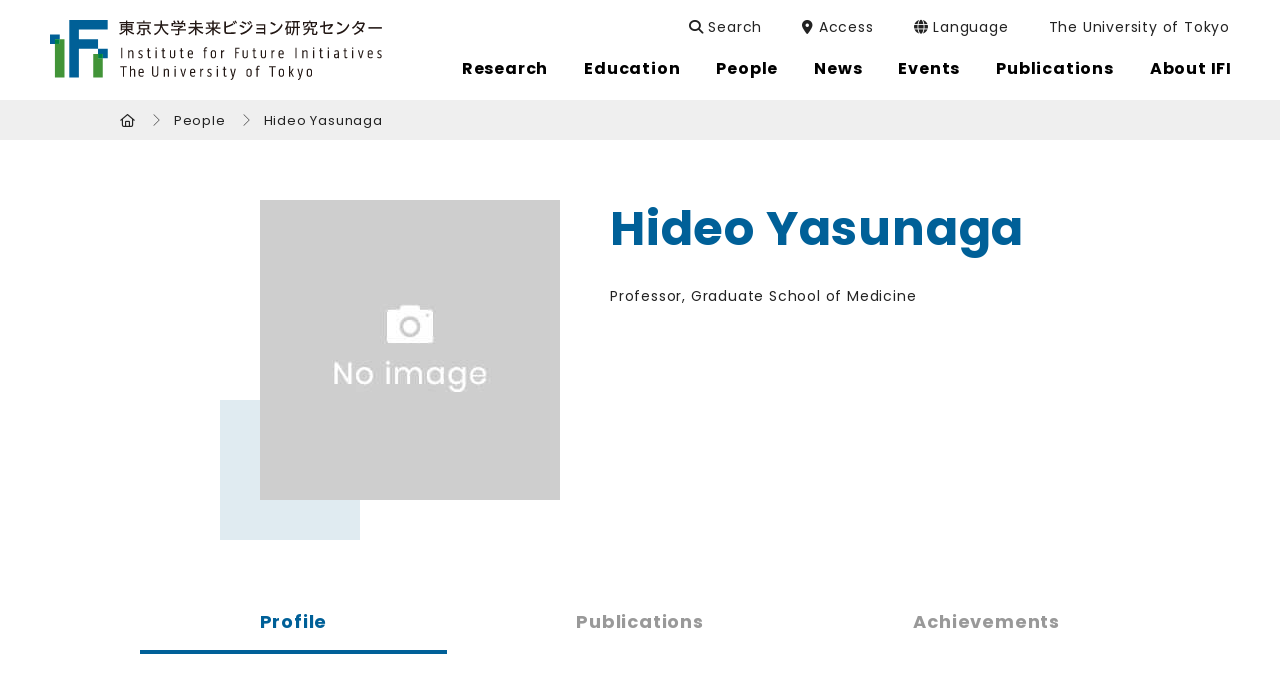

--- FILE ---
content_type: text/html; charset=UTF-8
request_url: https://ifi.u-tokyo.ac.jp/en/people/yasunaga-hideo/
body_size: 37559
content:
<!DOCTYPE html><html lang="ja" dir="ltr" itemscope itemtype="https://schema.org/WebSite"><head> <meta charset="utf-8"> <meta content="IE=Edge" http-equiv="X-UA-Compatible"><meta name="viewport" content="width=device-width,initial-scale=1"><meta content="telephone=no" name="format-detection"><meta content="" name="description"><meta content="Hideo Yasunaga | The University of Tokyo Institute for Future Initiatives" itemprop="name"><meta content="The University of Tokyo Institute for Future Initiatives" itemprop="description"><meta content="website" property="og:type"><meta content="Hideo Yasunaga | The University of Tokyo Institute for Future Initiatives" property="og:title"><meta content="The University of Tokyo Institute for Future Initiatives" property="og:description"><meta content="https://ifi.u-tokyo.ac.jp/en/people/yasunaga-hideo/" property="og:url"> <meta content="https://ifi.u-tokyo.ac.jp/en/wp-content/themes/ifi/images/common/ogp.jpg" property="og:image" > <link href='//code.jquery.com' rel='preconnect dns-prefetch'><link href='//fonts.googleapis.com' rel='preconnect dns-prefetch'><link href='//fonts.gstatic.com' rel='preconnect dns-prefetch'><link href='//www.google-analytics.com' rel='preconnect dns-prefetch'><link rel="icon" href="/wp/wp-content/themes/ifi/images/common/favicon.png"><link rel="shortcut icon" href="/wp/wp-content/themes/ifi/images/common/favicon.ico"><link rel="apple-touch-icon" sizes="180x180" href="/wp/wp-content/themes/ifi/images/common/apple-touch-icon.png"><link rel="icon" type="image/png" sizes="32x32" href="/wp/wp-content/themes/ifi/images/common/favicon-32x32.png"><link rel="icon" type="image/png" sizes="16x16" href="/wp/wp-content/themes/ifi/images/common/favicon-16x16.png"><link rel="manifest" href="/wp/wp-content/themes/ifi/images/common/site.webmanifest"><link rel="mask-icon" href="/wp/wp-content/themes/ifi/images/common/safari-pinned-tab.svg" color="#006098"><meta name="msapplication-TileColor" content="#ffffff"><meta name="theme-color" content="#ffffff"><script async src="https://www.googletagmanager.com/gtag/js?id=UA-137426389-1"></script><script>window.dataLayer = window.dataLayer || [];function gtag(){dataLayer.push(arguments);}gtag('js', new Date());gtag('config', 'UA-137426389-1');</script><script async src="https://www.googletagmanager.com/gtag/js?id=G-E0HXBY7QJ8"></script><script>window.dataLayer = window.dataLayer || [];function gtag(){dataLayer.push(arguments);}gtag('js', new Date());gtag('config', 'G-E0HXBY7QJ8');</script> <link href="/wp/wp-content/themes/ifi/css/slick.css" class="async"><link href="/wp/wp-content/themes/ifi/css/slick-theme.css" class="async"><link href="/wp/wp-content/themes/ifi/css/fontawesome-all.min.css" class="async"><link href="/wp/wp-content/themes/ifi/css/modaal.min.css" class="async"><style> @charset "UTF-8";*{box-sizing:border-box}*{box-sizing:border-box;-webkit-text-size-adjust:100%;-moz-text-size-adjust:100%;text-size-adjust:100%}*:focus{outline:none}html,body,div,span,object,iframe,h1,h2,h3,h4,h5,h6,p,blockquote,pre,abbr,address,cite,code,del,dfn,em,img,ins,kbd,q,samp,small,strong,sub,sup,var,b,i,dl,dt,dd,ol,ul,li,fieldset,form,label,legend,table,caption,tbody,tfoot,thead,tr,th,td,article,aside,canvas,details,figcaption,figure,footer,header,hgroup,menu,nav,section,summary,time,mark,audio,video{outline:0;margin:0;border:0;padding:0;background:transparent;font:inherit;vertical-align:baseline}html{overflow-x:hidden}body{line-height:1}article,aside,details,figcaption,figure,footer,header,hgroup,menu,nav,section,main{display:block}ul,ol{list-style:none}blockquote,q{quotes:none}blockquote:before,blockquote:after,q:before,q:after{content:none}a{margin:0;padding:0;background:transparent;font:inherit;color:#006098;text-decoration:underline;vertical-align:baseline}a:hover,a:focus,a:active{text-decoration:none}@media print,(min-width:1040px){a[href^="tel:"]{pointer-events:none}}img{max-width:100%;max-height:100%;height:auto;vertical-align:top}img[src$=".svg"]{width:100%}sup,sub{font-size:78%}sup{vertical-align:super}sub{vertical-align:sub}ins{background-color:#ff9;color:#000;text-decoration:none}mark{background-color:#ff9;color:#000;font-style:italic;font-weight:bold}del{text-decoration:line-through}abbr[title],dfn[title]{border-bottom:1px dotted;cursor:help}table{border-collapse:collapse;border-spacing:0}hr{display:block;margin:1em 0;border:0;padding:0;height:1px;border-top:1px solid #cccccc}button{cursor:pointer}button,fieldset,form,input,label,legend,select,textarea{font-family:inherit;font-size:100%;font-style:inherit;font-weight:inherit;margin:0;padding:0;vertical-align:baseline;border:none;outline:none}input,textarea{box-sizing:border-box;-moz-box-sizing:border-box;-webkit-box-sizing:border-box;-webkit-appearance:none;max-width:100%}input[type=button],input[type=submit]{cursor:pointer;-webkit-appearance:none}:placeholder-shown,::-webkit-input-placeholder,:-moz-placeholder,::-moz-placeholder,:-ms-input-placeholder{color:#aaa;opacity:1}::-webkit-search-cancel-button{-webkit-appearance:none}.clearFix::after{clear:both;content:".";display:block;height:0;visibility:hidden}@media print,(min-width:768px){._font-sizeS{font-size:1.2rem}}@media print,(min-width:768px){._font-sizeM{font-size:1.4rem}}@media print,(min-width:768px){._font-sizeL{font-size:1.8rem}}._hide{display:none}._align-right{text-align:right !important}._align-left{text-align:left !important}._align-center{text-align:center !important}._indent{text-indent:1rem !important}._block-right{margin-right:0 !important;margin-left:auto !important}._block-center{margin-right:auto !important;margin-left:auto !important}._block-left{margin-right:auto !important;margin-left:0 !important}._font-normal{font-weight:normal !important}._font-bold{font-weight:bold !important}._text-italic{font-style:italic !important}._text-underline{text-decoration:underline !important}._text-blink{text-decoration:blink !important}._text-line_through{text-decoration:line-through !important}@media print,(min-width:768px){._only-SP{display:none}}@media print,(min-width:1040px){._under-TB{display:none}}._over-TB{display:none}@media print,(min-width:768px){._over-TB{display:block}}._over-PC{display:none}@media print,(min-width:1040px){._over-PC{display:block}}._content_fixed{position:fixed;width:100%;height:100%}@media print,(min-width:915px){._content_fixed{position:relative;width:auto;height:auto;top:0 !important}}._pointer-events{pointer-events:none}._border{border:2px solid #EFF2F3}figure{width:100%}figcaption{text-align:center}.panel img.alignleft,.panel img.alignright,.panel div.alignleft,.panel div.alignright,.module_column-col1 img.alignleft,.module_column-col1 img.alignright,.module_column-col1 div.alignleft,.module_column-col1 div.alignright,.module_column-col2 img.alignleft,.module_column-col2 img.alignright,.module_column-col2 div.alignleft,.module_column-col2 div.alignright,.textarea img.alignleft,.textarea img.alignright,.textarea div.alignleft,.textarea div.alignright{display:block;margin:0 auto 10px;max-width:calc(50% - 12.5px);height:auto}@media print,(min-width:768px){.panel img.alignleft,.panel img.alignright,.panel div.alignleft,.panel div.alignright,.module_column-col1 img.alignleft,.module_column-col1 img.alignright,.module_column-col1 div.alignleft,.module_column-col1 div.alignright,.module_column-col2 img.alignleft,.module_column-col2 img.alignright,.module_column-col2 div.alignleft,.module_column-col2 div.alignright,.textarea img.alignleft,.textarea img.alignright,.textarea div.alignleft,.textarea div.alignright{margin:0;max-width:calc(50% - 25px)}}.panel img.alignleft img,.panel img.alignright img,.panel div.alignleft img,.panel div.alignright img,.module_column-col1 img.alignleft img,.module_column-col1 img.alignright img,.module_column-col1 div.alignleft img,.module_column-col1 div.alignright img,.module_column-col2 img.alignleft img,.module_column-col2 img.alignright img,.module_column-col2 div.alignleft img,.module_column-col2 div.alignright img,.textarea img.alignleft img,.textarea img.alignright img,.textarea div.alignleft img,.textarea div.alignright img{height:auto}.panel img.alignleft,.panel div.alignleft,.module_column-col1 img.alignleft,.module_column-col1 div.alignleft,.module_column-col2 img.alignleft,.module_column-col2 div.alignleft,.textarea img.alignleft,.textarea div.alignleft{float:left;margin-right:25px}@media print,(min-width:768px){.panel img.alignleft,.panel div.alignleft,.module_column-col1 img.alignleft,.module_column-col1 div.alignleft,.module_column-col2 img.alignleft,.module_column-col2 div.alignleft,.textarea img.alignleft,.textarea div.alignleft{margin-right:30px}}.panel img.alignright,.panel div.alignright,.module_column-col1 img.alignright,.module_column-col1 div.alignright,.module_column-col2 img.alignright,.module_column-col2 div.alignright,.textarea img.alignright,.textarea div.alignright{float:right;margin-left:25px}@media print,(min-width:768px){.panel img.alignright,.panel div.alignright,.module_column-col1 img.alignright,.module_column-col1 div.alignright,.module_column-col2 img.alignright,.module_column-col2 div.alignright,.textarea img.alignright,.textarea div.alignright{margin-left:30px}}.panel img.aligncenter,.panel div.aligncenter,.module_column-col1 img.aligncenter,.module_column-col1 div.aligncenter,.module_column-col2 img.aligncenter,.module_column-col2 div.aligncenter,.textarea img.aligncenter,.textarea div.aligncenter{display:block;margin:0 auto}.panel img.size-full,.panel div.size-full,.module_column-col1 img.size-full,.module_column-col1 div.size-full,.module_column-col2 img.size-full,.module_column-col2 div.size-full,.textarea img.size-full,.textarea div.size-full{width:100%}html{font-size:10px}body{position:relative;z-index:0;font-family:"Poppins","Noto Sans JP","Noto Sans CJK JP","メイリオ",Meiryo,sans-serif;font-weight:400;line-height:1.65;font-size:16px;letter-spacing:0.05em;color:#222222;word-wrap:break-word;overflow-wrap:break-word}.global_header{position:fixed;top:0;left:0;z-index:50;width:100%;height:56px;background-color:#ffffff;transition:0.5s}body._fixed .global_header{position:fixed}@media print{.global_header{position:absolute}}@media print,(min-width:915px){.global_header{height:100px;background-color:#ffffff}}@media print,(min-width:915px){body._fixed .global_header{height:70px}}@media print,(min-width:915px){body.home .global_header{background-color:rgba(255,255,255,0.4)}}@media print,(min-width:915px){body.home._fixed .global_header{background-color:#ffffff}}.global_header .global_inner{padding:0}@media print,(min-width:1040px){.global_header .global_inner{display:flex;flex-wrap:wrap;padding:0;max-width:100%;width:100%}}.global_header .gh_logo{position:relative;z-index:39;padding:10px 15px;background-color:#ffffff;transition:0.5s}@media print,(min-width:915px){.global_header .gh_logo{position:absolute;top:0;left:0;padding:20px 15px;width:305px;background-color:transparent}}@media print,(min-width:1190px){.global_header .gh_logo{padding:20px 50px;width:432px}}@media print,(min-width:915px){body._fixed .global_header .gh_logo{padding:11px 50px;width:334px}}.global_header .gh_logo a{display:block;width:213px;height:36px;background:url("/wp/wp-content/themes/ifi/images/common/logo_01.svg") no-repeat center/contain;text-indent:100%;white-space:nowrap;overflow:hidden;transition:0.5s}body.tax-tf_news_cat .global_header .gh_logo a,body.page-template-page-stfl .global_header .gh_logo a,body.post-type-archive-tf_news .global_header .gh_logo a,body.iam_stfl .global_header .gh_logo a,body.single-tf_news .global_header .gh_logo a{background:url("/wp/wp-content/themes/ifi/images/common/logo_03.svg") no-repeat center/contain}@media print,(min-width:915px){.global_header .gh_logo a{width:100%;height:60px}}@media print,(min-width:915px){body._fixed .global_header .gh_logo a{width:234px;height:47px}}.global_header .gh_logo a:hover{opacity:0.5}.post-type-archive-publications .module_title-08,.post-type-archive-publications .module_title-06,.page-template-page-publications2 .module_title-08,.page-template-page-publications2 .module_title-06{margin-top:80px !important}.global_header2{width:100%;padding:5px;background-color:#052030;transition:0.5s}.global_header2 a{display:flex;margin:0 auto;transition:0.5s;pointer-events:none}.global_header2 a:hover{opacity:0.5}.global_header2 img{width:214px;display:block;margin:0 auto}@media print,(min-width:768px){.global_header2 img{width:332px}}@media print,(min-width:768px){.global_header2{padding:22px}}@media print,(min-width:915px){.global_menu{display:none}}.global_menu .global_menu_btn{position:fixed;right:0;top:0;z-index:60;width:56px;height:56px;background-color:#ffffff}.global_menu .global_menu_btn .global_menu_icon{display:block;position:absolute;top:15px;left:15px;z-index:2;margin:0 auto;width:30px;height:5px;background-color:#006098;transition:0.5s}body._open-menu .global_menu .global_menu_btn .global_menu_icon{background-color:transparent}.global_menu .global_menu_btn .global_menu_icon:before,.global_menu .global_menu_btn .global_menu_icon:after{content:" ";display:block;position:absolute;left:0;width:100%;height:5px;transition:all 0.3s;background-color:#ffffff}.global_menu .global_menu_btn .global_menu_icon:before{top:10px;background-color:#006098;z-index:2}body._open-menu .global_menu .global_menu_btn .global_menu_icon:before{top:10px;left:-2px;width:33px;transform:rotate(45deg)}.global_menu .global_menu_btn .global_menu_icon:after{top:20px;width:20px;background-color:#429538;z-index:1}body._open-menu .global_menu .global_menu_btn .global_menu_icon:after{top:10px;left:-2px;width:33px;transform:rotate(-45deg)}.global_search .gs_inner{display:flex;justify-content:space-between;align-items:center}@media print,(min-width:915px){.global_search .gs_inner{padding:52px 15px;position:relative;justify-content:center;align-items:center}}.global_search .gs_inner .module_search-01{width:100%}@media print,(min-width:915px){.global_search .gs_inner .module_search-01{max-width:580px;width:60%}}.global_search .gs_inner .close_btn{display:none;position:relative;width:30px;height:40px;cursor:pointer}.global_search .gs_inner .close_btn:hover:before,.global_search .gs_inner .close_btn:hover:after{background-color:#C1D7E4}@media print,(min-width:915px){.global_search .gs_inner .close_btn{display:block;position:absolute;right:50px;top:calc(50% - 19px)}}.global_search .gs_inner .close_btn:before,.global_search .gs_inner .close_btn:after{content:" ";display:block;position:absolute;top:calc(50% - 1px);left:0;width:100%;height:2px;transition:all 0.3s;border-radius:10px;background-color:#efefef}.global_search .gs_inner .close_btn:before{transform:rotate(45deg)}.global_search .gs_inner .close_btn:after{transform:rotate(-45deg)}.global_navigation{position:fixed;top:0;left:0;z-index:37;width:100%;background-color:#efefef;transition:0.5s;transform:translateY(-100%)}@media print{.global_navigation{display:none}}body._open-menu .global_navigation{top:56px;opacity:1;transform:translateX(0)}@media print,(min-width:915px){body._open-menu .global_navigation{top:0}}@media print,(min-width:915px){.global_navigation{position:relative;top:auto;left:auto;z-index:40;width:100%;background:none;transform:translateX(0)}}.global_navigation .gn_inner{padding:0 0 180px;height:100vh;overflow-y:auto;-webkit-overflow-scrolling:touch}@media print,(min-width:915px){.global_navigation .gn_inner{padding:0;height:auto;overflow-y:visible}}@media print,(min-width:915px){body.tax-tf_news_cat .global_navigation .gn_inner .module_menu-01,body.page-template-page-stfl .global_navigation .gn_inner .module_menu-01,body.post-type-archive-tf_news .global_navigation .gn_inner .module_menu-01,body.iam_stfl .global_navigation .gn_inner .module_menu-01,body.single-tf_news .global_navigation .gn_inner .module_menu-01,body.error404 .global_navigation .gn_inner .module_menu-01{display:none}}body.tax-tf_news_cat .global_navigation .gn_inner .module_list-11,body.page-template-page-stfl .global_navigation .gn_inner .module_list-11,body.post-type-archive-tf_news .global_navigation .gn_inner .module_list-11,body.iam_stfl .global_navigation .gn_inner .module_list-11,body.single-tf_news .global_navigation .gn_inner .module_list-11,body.error404 .global_navigation .gn_inner .module_list-11{margin-top:40px;padding:0 15px}@media print,(min-width:915px){body.tax-tf_news_cat .global_navigation .gn_inner .module_list-11,body.page-template-page-stfl .global_navigation .gn_inner .module_list-11,body.post-type-archive-tf_news .global_navigation .gn_inner .module_list-11,body.iam_stfl .global_navigation .gn_inner .module_list-11,body.single-tf_news .global_navigation .gn_inner .module_list-11,body.error404 .global_navigation .gn_inner .module_list-11{display:none}}.global_navigation .gn_inner .gn_body{padding:0 15px}@media print,(min-width:915px){.global_navigation .gn_inner .gn_body{padding:0;position:absolute;right:16px;top:16px;display:flex;flex-wrap:wrap;transition:0.5s}}@media print,(min-width:1190px){.global_navigation .gn_inner .gn_body{right:50px}}@media print,(min-width:915px){.gn_head{position:absolute;right:5px;top:38px;height:52px;margin-bottom:0;transition:0.5s}}@media print,(min-width:1190px){.gn_head{right:30px}}@media print,(min-width:915px){body._fixed .gn_head{top:0;height:70px}}.gn_head ul li{position:relative;display:flex;flex-wrap:wrap;border-bottom:1px solid #ababab}.gn_head ul li a{width:100%;position:relative;display:block;padding:18px 20px;font-family:"Poppins","Noto Sans JP","Noto Sans CJK JP","メイリオ",Meiryo,sans-serif;font-weight:400;font-size:15px;color:#222222;text-decoration:none;transition:0.5s}@media print,(min-width:915px){.gn_head ul li a{padding:0;font-size:14px;color:#ffffff;border-bottom:none;margin-bottom:2px}}.gn_head ul li a._open-submenu{background-color:#006098;color:#ffffff}@media print,(min-width:915px){.gn_head ul li a._open-submenu{background-color:transparent;color:#222222}}.gn_head ul li label{position:relative;display:flex;justify-content:center;align-items:center;margin-top:0 !important;width:60px;border-left:1px solid #ababab;transition:0.5s}@media print,(min-width:915px){.gn_head ul li label{display:none}}.gn_head ul li label._open-submenu{background-color:#006098;border-left:1px solid #ffffff}.gn_head ul li label span{position:relative;display:flex;justify-content:center;align-items:center;width:100%;height:100%;font-size:0;line-height:0;cursor:pointer}.gn_head ul li label span:before,.gn_head ul li label span:after{content:"";width:17px;height:3px;border-radius:5px;background-color:#429538;position:absolute;transition:all 0.5s}.gn_head ul li label span:before{top:calc(50% - 8px);left:calc(50% - 2px);width:3px;height:17px}.gn_head ul li label span:after{left:calc(50% - 9px);top:calc(50% - 1px)}.gn_head ul li label._open-submenu span:before{background-color:#ffffff;transform:rotate(-90deg)}.gn_head ul li label._open-submenu span:after{background-color:#ffffff;transform:rotate(180deg)}.gn_head ul li label button{display:none}.gn_head ul li div[class^=accordion-]{display:none;width:100%;transition:top 0.3s}@media print,(min-width:915px){.gn_head .ul-top{display:flex;justify-content:center;align-items:center;height:62px}}@media print,(min-width:915px){body._fixed .gn_head .ul-top{height:70px}}@media print,(min-width:915px){.gn_head .ul-top > li{position:relative;display:block;height:62px;border-bottom:none}}@media print,(min-width:915px){body._fixed .gn_head .ul-top > li{height:70px}}.gn_head .ul-top > li:first-child{color:#980047}@media print,(min-width:915px){body.en .gn_head .ul-top > li:first-child .accordion-01 .accordion_inner-01 .ul-01 > li{width:100%}}.gn_head .ul-top > li:first-child .accordion-01 .accordion_inner-01 .ul-01 > li:nth-child(2){display:none}@media print,(min-width:915px){.gn_head .ul-top > li:hover a:after{transform:scale(1,1) !important}}@media print,(min-width:915px){.gn_head .ul-top > li:hover .accordion-01{top:100px;visibility:visible;opacity:1;background-color:rgba(0,106,152,0.95)}}.gn_head .ul-top > li:hover .accordion-01:after{visibility:visible;opacity:1}@media print,(min-width:915px){.gn_head .ul-top > li:hover .accordion-01 .accordion_inner-01{padding-top:50px;padding-bottom:50px;padding-left:20px;padding-right:20px;height:auto}}.gn_head .ul-top > li.child > a{width:calc(100% - 60px)}@media print,(min-width:915px){.gn_head .ul-top > li.child > a{width:auto}}.gn_head .ul-top > li.child > a:before{content:none}.gn_head .ul-top > li > a{width:100%}@media print,(min-width:915px){.gn_head .ul-top > li > a{position:relative;display:flex;padding:17px 10px;align-items:center;justify-content:center;margin-bottom:0;height:62px;font-family:"Poppins","Noto Sans JP","Noto Sans CJK JP","メイリオ",Meiryo,sans-serif;font-weight:400;font-size:17px;color:#000000;border-bottom:none}}@media print,(min-width:1190px){.gn_head .ul-top > li > a{padding:17px 18px}}.gn_head .ul-top > li > a._open-submenu:before{color:#ffffff;border-left:1px solid #ffffff}.gn_head .ul-top > li > a._open-submenu:after{transform:scale(1,1)}body.home .gn_head .ul-top > li > a._open-submenu:after{transform:scale(0,1)}.gn_head .ul-top > li > a:before{content:"\f105";font-family:"Font Awesome 6 Pro";font-weight:400;line-height:1;position:absolute;top:0;right:0;padding:16px 21px 16px 20px;height:100%;color:#429538;font-size:28px;border-left:1px solid #ababab;box-sizing:border-box}@media print,(min-width:915px){.gn_head .ul-top > li > a:before{content:none}}@media print,(min-width:915px){.gn_head .ul-top > li > a:after{position:absolute;bottom:0;left:10px;content:"";width:calc(100% - 20px);height:3px;background:#429538;transform:scale(0,1);transform-origin:center top;transition:transform 0.3s}}@media print,(min-width:915px){body._fixed .gn_head .ul-top > li > a{height:70px}}@media print,(min-width:915px){.gn_head .ul-top > li > a .title{display:block;font-size:16px;font-weight:bold}}.gn_head .ul-top > li .accordion-01{background-color:#ffffff}@media print,(min-width:915px){.gn_head .ul-top > li .accordion-01{display:block !important;position:fixed;top:100px;right:0;width:100%;visibility:hidden;opacity:0;transition:background 0.5s,opacity 0.5s}}@media print,(min-width:915px){body._fixed .gn_head .ul-top > li .accordion-01{top:70px}}@media print,(min-width:915px){.gn_head .ul-top > li .accordion-01:after{content:"";position:fixed;z-index:-1;top:100px;left:-20px;display:block;width:calc(100% + 40px);height:100vh;visibility:hidden;opacity:0;pointer-events:none}}@media print,(min-width:915px){body._fixed .gn_head .ul-top > li .accordion-01:after{top:70px}}.gn_head .ul-top > li .accordion-01 .accordion_inner-01{padding:0 20px 30px}@media print,(min-width:915px){.gn_head .ul-top > li .accordion-01 .accordion_inner-01{padding:0;display:flex;justify-content:center;margin:0 auto;height:0;transition:padding-top 0.5s,padding-bottom 0.5s}}@media print,(min-width:915px){.gn_head .ul-top > li .accordion-01 .accordion_inner-01 .ul-01{max-width:1040px;width:100%;box-sizing:border-box}}@media print,(min-width:915px){.gn_head .ul-top > li .accordion-01 .accordion_inner-01 .ul-01._side{max-width:600px;width:50%}}@media print,(min-width:915px){.gn_head .ul-top > li .accordion-01 .accordion_inner-01 .ul-01._side > li{width:50%}}@media print,(min-width:915px){.gn_head .ul-top > li .accordion-01 .accordion_inner-01 .ul-01 > li{border-bottom:none;width:50%;display:inline-block;float:left}}@media print,(min-width:915px){.gn_head .ul-top > li .accordion-01 .accordion_inner-01 .ul-01 > li:hover .accordion-02{display:block;opacity:1}}.gn_head .ul-top > li .accordion-01 .accordion_inner-01 .ul-01 > li:first-child{display:none}@media print,(min-width:915px){.gn_head .ul-top > li .accordion-01 .accordion_inner-01 .ul-01 > li:first-child{display:block;width:100%;margin:11px 0 23px}}@media print,(min-width:915px){.gn_head .ul-top > li .accordion-01 .accordion_inner-01 .ul-01 > li:first-child a{font-size:24px;font-weight:bold;padding:0}}.gn_head .ul-top > li .accordion-01 .accordion_inner-01 .ul-01 > li:first-child a:before{content:none}.gn_head .ul-top > li .accordion-01 .accordion_inner-01 .ul-01 > li.child > a{width:calc(100% - 65px)}@media print,(min-width:915px){.gn_head .ul-top > li .accordion-01 .accordion_inner-01 .ul-01 > li.child > a{width:100%}}.gn_head .ul-top > li .accordion-01 .accordion_inner-01 .ul-01 > li > a{padding:18px 15px}@media print,(min-width:915px){.gn_head .ul-top > li .accordion-01 .accordion_inner-01 .ul-01 > li > a{position:relative;width:100%;margin:0;padding:8px 50px 8px 20px;font-size:16px;color:#ffffff}}.gn_head .ul-top > li .accordion-01 .accordion_inner-01 .ul-01 > li > a:hover{opacity:0.7}.gn_head .ul-top > li .accordion-01 .accordion_inner-01 .ul-01 > li > a._open-submenu{background-color:#efefef;color:#222222}@media print,(min-width:915px){.gn_head .ul-top > li .accordion-01 .accordion_inner-01 .ul-01 > li > a._open-submenu{background-color:transparent;color:#ffffff}}.gn_head .ul-top > li .accordion-01 .accordion_inner-01 .ul-01 > li > a:before{content:none;position:absolute;left:0;top:8px;color:#C1D7E4;font-family:"Font Awesome 6 Pro";font-weight:100;line-height:1;font-size:24px}@media print,(min-width:915px){.gn_head .ul-top > li .accordion-01 .accordion_inner-01 .ul-01 > li > a:before{content:"\f105"}}.gn_head .ul-top > li .accordion-01 .accordion_inner-01 .ul-01 > li > a:hover{background-color:#efefef}@media print,(min-width:915px){.gn_head .ul-top > li .accordion-01 .accordion_inner-01 .ul-01 > li > a:hover{background-color:transparent;opacity:1}}.gn_head .ul-top > li .accordion-01 .accordion_inner-01 .ul-01 > li > a:hover:before{opacity:0.7}@media print,(min-width:915px){.gn_head .ul-top > li .accordion-01 .accordion_inner-01 .ul-01 > li > a:hover:before{opacity:1}}.gn_head .ul-top > li .accordion-01 .accordion_inner-01 .ul-01 > li .accordion-02{padding-bottom:30px}@media print,(min-width:915px){.gn_head .ul-top > li .accordion-01 .accordion_inner-01 .ul-01 > li .accordion-02{opacity:0;position:absolute;width:290px;left:-290px;top:0;padding-bottom:0;border-bottom:none}}.gn_head .ul-top > li .accordion-01 .accordion_inner-01 .ul-01 > li .accordion-02 .accordion_inner-02{padding:10px 0;background-color:#f5f3f9}@media print,(min-width:915px){.gn_head .ul-top > li .accordion-01 .accordion_inner-01 .ul-01 > li .accordion-02 .accordion_inner-02{padding:0}}.gn_head .ul-top > li .accordion-01 .accordion_inner-01 .ul-01 > li .accordion-02 .accordion_inner-02 .ul-02 > li{border-bottom:none}@media print,(min-width:915px){.gn_head .ul-top > li .accordion-01 .accordion_inner-01 .ul-01 > li .accordion-02 .accordion_inner-02 .ul-02 > li:last-child a{border-bottom:none}}.gn_head .ul-top > li .accordion-01 .accordion_inner-01 .ul-01 > li .accordion-02 .accordion_inner-02 .ul-02 > li > a{padding:5px 30px;border-bottom:none}@media print,(min-width:915px){.gn_head .ul-top > li .accordion-01 .accordion_inner-01 .ul-01 > li .accordion-02 .accordion_inner-02 .ul-02 > li > a{display:block;padding:20px 30px;font-size:15px;background-color:rgba(66,149,56,0.9);font-family:"Poppins","Noto Sans JP","Noto Sans CJK JP","メイリオ",Meiryo,sans-serif;font-weight:400;color:#ffffff;border-bottom:1px solid #E9E4F1;text-decoration:none}}.gn_head .side{display:none}@media print,(min-width:915px){.gn_head .side{display:block;max-width:440px;width:50%;padding:10px 0 20px 100px;border-left:1px solid #C1D7E4}}.gn_head .side .title{font-size:24px;font-weight:bold;color:#ffffff}.gn_head .side .image{position:relative;top:0;left:0;width:100%;margin-top:20px;padding-top:54%;height:0;overflow:hidden;transition:0.5s}.gn_head .side .image img{position:absolute;top:0;right:0;bottom:0;left:0;width:100%;height:auto;margin:auto;max-width:none;max-height:none;display:block;transition:all 0.8s}.gn_head .side .text{margin-top:10px;font-size:14px;color:#C1D7E4}body.en .gn_head .side .text{font-family:"Noto Sans JP","Noto Sans CJK JP","メイリオ",Meiryo,sans-serif}.gn_sub_box-01{margin-top:45px}@media print,(min-width:915px){.gn_sub_box-01{display:none}}body.tax-tf_news_cat .gn_sub_box-01,body.page-template-page-stfl .gn_sub_box-01,body.post-type-archive-tf_news .gn_sub_box-01,body.iam_stfl .gn_sub_box-01,body.single-tf_news .gn_sub_box-01,body.error404 .gn_sub_box-01{margin-top:30px}body.tax-tf_news_cat .gn_sub_box-01 ul > li:first-child,body.page-template-page-stfl .gn_sub_box-01 ul > li:first-child,body.post-type-archive-tf_news .gn_sub_box-01 ul > li:first-child,body.iam_stfl .gn_sub_box-01 ul > li:first-child,body.single-tf_news .gn_sub_box-01 ul > li:first-child,body.error404 .gn_sub_box-01 ul > li:first-child{width:100%}.gn_sub_box-01 ul{display:flex;flex-flow:wrap;width:100%;position:relative}.gn_sub_box-01 ul > li{margin-bottom:20px;width:50%}@media print,(min-width:915px){.gn_sub_box-01 ul > li{padding:0;margin-bottom:0;border-right:1px solid #efefef}}.gn_sub_box-01 ul > li:last-child a span:after{content:"\f35d";font-family:"Font Awesome 6 Pro";font-weight:100;line-height:1;position:relative;margin-left:5px}.gn_sub_box-01 ul > li a{display:block;text-decoration:none;font-size:13px;text-align:center;color:#707070;transition:0.5s}.gn_sub_box-01 ul > li a:hover{opacity:0.7}@media print,(min-width:915px){.gn_sub_box-01 ul > li a{padding:0 20px;color:#efefef}}.gn_sub_box-02{margin-top:35px}@media print,(min-width:915px){.gn_sub_box-02{margin-top:0;position:fixed;top:0;left:0;z-index:40;width:100%;background-color:rgba(0,106,152,0.95);transition:0.5s;transform:translateY(-100%)}}@media print,(min-width:915px){body._open-language .gn_sub_box-02{top:0;opacity:1;transform:translateX(0)}}@media print,(min-width:915px){.gn_sub_box-02 .global_language{display:flex;flex-wrap:wrap;justify-content:center;align-items:center;height:212px;margin:0 auto}}.gn_sub_box-02 .global_language .gl_inner > .title{display:none}@media print,(min-width:915px){.gn_sub_box-02 .global_language .gl_inner > .title{display:block;text-align:center;color:#ffffff;font-size:20px}}.gn_sub_box-02 .global_language .gl_inner ul{display:flex;flex-flow:wrap;justify-content:center;position:relative}@media print,(min-width:915px){.gn_sub_box-02 .global_language .gl_inner ul{margin-top:25px}}.gn_sub_box-02 .global_language .gl_inner ul > li{margin-bottom:10px;width:50%}.gn_sub_box-02 .global_language .gl_inner ul > li:first-child{border-right:1px solid #ababab}@media print,(min-width:915px){.gn_sub_box-02 .global_language .gl_inner ul > li:first-child{border-right:1px solid transparent}}.gn_sub_box-02 .global_language .gl_inner ul > li:first-child a{color:#006098}@media print,(min-width:915px){.gn_sub_box-02 .global_language .gl_inner ul > li:first-child a{color:#ffffff;border:1px solid #ffffff}}body.en .gn_sub_box-02 .global_language .gl_inner ul > li:first-child a{color:#707070}@media print,(min-width:915px){body.en .gn_sub_box-02 .global_language .gl_inner ul > li:first-child a{color:#ffffff;border:1px solid transparent}}body.en .gn_sub_box-02 .global_language .gl_inner ul > li:first-child a:hover{color:#006098}@media print,(min-width:915px){body.en .gn_sub_box-02 .global_language .gl_inner ul > li:first-child a:hover{color:#ffffff;border:1px solid #ffffff}}body.en .gn_sub_box-02 .global_language .gl_inner ul > li:nth-child(2) a{color:#006098}@media print,(min-width:915px){body.en .gn_sub_box-02 .global_language .gl_inner ul > li:nth-child(2) a{color:#ffffff;border:1px solid #ffffff}}@media print,(min-width:915px){.gn_sub_box-02 .global_language .gl_inner ul > li{width:220px;margin:0 20px}}.gn_sub_box-02 .global_language .gl_inner ul > li a{display:block;text-decoration:none;font-size:15px;font-weight:bold;text-align:center;color:#707070;transition:0.5s}@media print,(min-width:915px){.gn_sub_box-02 .global_language .gl_inner ul > li a{padding:15px 0;color:#ffffff;font-size:16px;font-weight:500;border:1px solid rgba(0,106,152,0.95)}}.gn_sub_box-02 .global_language .gl_inner ul > li a:hover{color:#006098}@media print,(min-width:915px){.gn_sub_box-02 .global_language .gl_inner ul > li a:hover{color:#ffffff;border:1px solid #ffffff}}.gn_sub_box-02 .global_language .gl_inner .close_btn{display:none;position:relative;width:30px;height:40px;cursor:pointer}.gn_sub_box-02 .global_language .gl_inner .close_btn:hover:before,.gn_sub_box-02 .global_language .gl_inner .close_btn:hover:after{background-color:#C1D7E4}@media print,(min-width:915px){.gn_sub_box-02 .global_language .gl_inner .close_btn{display:block;position:absolute;right:50px;top:60px}}.gn_sub_box-02 .global_language .gl_inner .close_btn:before,.gn_sub_box-02 .global_language .gl_inner .close_btn:after{content:" ";display:block;position:absolute;top:calc(50% - 1px);left:0;width:100%;height:2px;transition:all 0.3s;border-radius:10px;background-color:#efefef}.gn_sub_box-02 .global_language .gl_inner .close_btn:before{transform:rotate(45deg)}.gn_sub_box-02 .global_language .gl_inner .close_btn:after{transform:rotate(-45deg)}.gn_sub_box-03{margin-top:35px}@media print,(min-width:915px){.gn_sub_box-03{margin-top:0;position:fixed;top:0;left:0;z-index:40;width:100%;background-color:rgba(0,106,152,0.95);transition:0.5s;transform:translateY(-100%)}}@media print,(min-width:915px){body._open-search .gn_sub_box-03{top:0;opacity:1;transform:translateX(0)}}.gn_sub_box-04{display:none}@media print,(min-width:915px){.gn_sub_box-04{display:block}}body._fixed .gn_sub_box-04{display:none}body.tax-tf_news_cat .gn_sub_box-04,body.page-template-page-stfl .gn_sub_box-04,body.post-type-archive-tf_news .gn_sub_box-04,body.iam_stfl .gn_sub_box-04,body.single-tf_news .gn_sub_box-04{margin-top:35px;transition:0.8s}@media print,(min-width:915px){body.tax-tf_news_cat .gn_sub_box-04,body.page-template-page-stfl .gn_sub_box-04,body.post-type-archive-tf_news .gn_sub_box-04,body.iam_stfl .gn_sub_box-04,body.single-tf_news .gn_sub_box-04{display:block}}body.tax-tf_news_cat .gn_sub_box-04 ul li,body.page-template-page-stfl .gn_sub_box-04 ul li,body.post-type-archive-tf_news .gn_sub_box-04 ul li,body.iam_stfl .gn_sub_box-04 ul li,body.single-tf_news .gn_sub_box-04 ul li{padding:0 25px}body.tax-tf_news_cat .gn_sub_box-04 ul li:first-child,body.page-template-page-stfl .gn_sub_box-04 ul li:first-child,body.post-type-archive-tf_news .gn_sub_box-04 ul li:first-child,body.iam_stfl .gn_sub_box-04 ul li:first-child,body.single-tf_news .gn_sub_box-04 ul li:first-child{border-right:1px solid #222222}body.tax-tf_news_cat .gn_sub_box-04 ul li:last-child,body.page-template-page-stfl .gn_sub_box-04 ul li:last-child,body.post-type-archive-tf_news .gn_sub_box-04 ul li:last-child,body.iam_stfl .gn_sub_box-04 ul li:last-child,body.single-tf_news .gn_sub_box-04 ul li:last-child{padding:0 0 0 25px}body.tax-tf_news_cat .gn_sub_box-04 ul li i,body.page-template-page-stfl .gn_sub_box-04 ul li i,body.post-type-archive-tf_news .gn_sub_box-04 ul li i,body.iam_stfl .gn_sub_box-04 ul li i,body.single-tf_news .gn_sub_box-04 ul li i{margin-left:10px}body.tax-tf_news_cat .gn_sub_box-04,body.page-template-page-stfl._fixed .gn_sub_box-04,body.post-type-archive-tf_news._fixed .gn_sub_box-04,body.iam_stfl._fixed .gn_sub_box-04,body.single-tf_news._fixed .gn_sub_box-04,body.error404._fixed .gn_sub_box-04{margin-top:10px}.gn_sub_box-04 ul{display:flex}.gn_sub_box-04 ul li{padding:0 20px;font-size:14px;transition:0.5s}.gn_sub_box-04 ul li:last-child{padding:0 0 0 20px}.gn_sub_box-04 ul li:hover{opacity:0.7}.gn_sub_box-04 ul li a{color:#222222;text-decoration:none}.gn_sub_box-04 ul li i{cursor:pointer}.gn_sub_box-04 ul li.language{cursor:pointer}.gn_sub_box-04 ul li.search{cursor:pointer}.drawer_overlay{display:none;opacity:0}@media print,(min-width:768px){.drawer_overlay{display:block}}body._open-menu .drawer_overlay{display:none !important}@media print,(min-width:768px){body._open-menu .drawer_overlay{position:fixed;opacity:1;z-index:40;top:0;left:0;display:block;width:100%;height:100%;background-color:rgba(34,34,34,0.6)}}body._open-search .drawer_overlay{display:none}@media print,(min-width:768px){body._open-search .drawer_overlay{position:fixed;opacity:1;z-index:40;top:0;left:0;display:block;width:100%;height:100%;background-color:rgba(34,34,34,0.6)}}body._open-language .drawer_overlay{display:none}@media print,(min-width:768px){body._open-language .drawer_overlay{position:fixed;opacity:1;z-index:40;top:0;left:0;display:block;width:100%;height:100%;background-color:rgba(34,34,34,0.6)}}@media print,(min-width:768px){#sp-top-main{display:none}}#pc-top-main{display:none}@media print,(min-width:768px){#pc-top-main{display:block}}.global_mainVisual{margin-top:56px}@media print,(min-width:768px){.global_mainVisual{margin-top:100px}}.global_mainVisual .global_inner{padding:0;margin:0 auto;width:100%;height:90vh;overflow:hidden;position:relative}@media print,(min-width:768px){.global_mainVisual .global_inner{min-width:100%}}@media print,(min-width:768px){.global_mainVisual .global_inner{width:100%;height:90vh;overflow:hidden}}.global_mainVisual .global_inner .slick-list{display:block;width:100%;height:100%}.global_mainVisual .global_inner .slick-track{height:100%}.global_mainVisual .global_inner .top-main-slide{display:block;width:100%;height:100%;position:relative}.global_mainVisual .global_inner .top-main-slide .top-main-slide-page{display:block;width:100%;height:100%;background-size:cover;background-position:center center;position:absolute}@media print,(min-width:768px){.global_mainVisual .global_inner .top-main-slide .top-main-slide-page.slide-num-0{top:0;left:0;width:64%}.global_mainVisual .global_inner .top-main-slide .top-main-slide-page.slide-num-1,.global_mainVisual .global_inner .top-main-slide .top-main-slide-page.slide-num-2{right:0;width:36%;height:45vh}.global_mainVisual .global_inner .top-main-slide .top-main-slide-page.slide-num-1{top:0}.global_mainVisual .global_inner .top-main-slide .top-main-slide-page.slide-num-2{bottom:0}.global_mainVisual .global_inner .top-main-slide .top-main-slide-page.slide-only .top-main-txt{font-size:18px}}.global_mainVisual .global_inner .top-main-slide .top-main-slide-page.contain{background-size:contain;background-repeat:no-repeat}.global_mainVisual .global_inner .top-main-slide .top-main-slide-page .top-main-txt{text-decoration:none;display:block;position:absolute;width:100%; color:#fff;display:block;bottom:0;left:0;background:rgba(34,34,34,0.7);font-size:14px}.global_mainVisual .global_inner .top-main-slide .top-main-slide-page .top-main-txt .inner{padding:4% 50px 4% 30px}.global_mainVisual .global_inner .top-main-slide .top-main-slide-page div.top-main-txt svg{display:none}.global_mainVisual .global_inner .top-main-slide .top-main-slide-page a.top-main-txt .inner:after{content:"";display:block;width:40px;height:100%;background-color:#00456D;right:0;top:0;position:absolute}.global_mainVisual .global_inner .top-main-slide .top-main-slide-page a.top-main-txt .inner svg{fill:#fff;position:absolute;right:0;z-index:2;top:0;bottom:0;right:12px;margin:auto}.global_mainVisual .global_inner .slick-prev,.global_mainVisual .global_inner .slick-next{display:inline-block;opacity:0.8;width:40px;height:40px}.global_mainVisual .global_banner{position:fixed;right:0;bottom:0;z-index:36;display:flex;position:fixed;width:100%}@media print,(min-width:768px){.global_mainVisual .global_banner{position:absolute;bottom:auto;top:30px;width:auto;flex-flow:column;gap:10px}}.global_mainVisual .top-mailmagazine{width:50%;height:46px;background:#429538;flex-grow:1}@media print,(min-width:768px){.global_mainVisual .top-mailmagazine{width:60px;height:initial;border:1px solid #fff;border-right:0}}.global_mainVisual .top-mailmagazine a{display:flex;align-items:center;justify-content:center;width:100%;height:100%;font-weight:500;color:#fff;text-decoration:none;transition:0.5s;font-size:13px;letter-spacing:0.05em;color:#fff}@media print,(min-width:768px){.global_mainVisual .top-mailmagazine a{height:initial;font-size:17px;letter-spacing:0.15em;writing-mode:vertical-rl;padding:21px 16px}}.global_mainVisual .top-mailmagazine a:before{content:"";display:inline-block;vertical-align:middle;margin-right:10px;background:url("/wp/wp-content/themes/ifi/images/common/icon_mailmagazine.svg") 50% 50% no-repeat;background-size:cover;width:23px;height:21px}@media print,(min-width:768px){.global_mainVisual .top-mailmagazine a:before{margin:0 0 10px 0}}.global_mainVisual .top-mailmagazine a:hover{opacity:0.6}.global_mainVisual .top-donation{width:50%;height:46px;background:#006098;border-left:1px solid #fff;flex-grow:1}@media print,(min-width:768px){.global_mainVisual .top-donation{width:60px;height:initial;border:1px solid #fff;border-right:0}}.global_mainVisual .top-donation a{display:flex;align-items:center;justify-content:center;width:100%;height:100%;font-weight:500;color:#fff;text-decoration:none;transition:0.5s;font-size:13px;letter-spacing:0.05em;color:#fff}@media print,(min-width:768px){.global_mainVisual .top-donation a{height:initial;font-size:17px;letter-spacing:0.15em;writing-mode:vertical-rl;padding:21px 16px}}.global_mainVisual .top-donation a:before{content:"";display:inline-block;vertical-align:middle;margin-right:10px;background:url("/wp/wp-content/themes/ifi/images/common/icon_heart-solid.svg") 50% 50% no-repeat;background-size:contain;width:23px;height:21px}@media print,(min-width:768px){.global_mainVisual .top-donation a:before{margin:0 0 10px 0}}.global_mainVisual .top-donation a:hover{opacity:0.6}.home_contents-00{position:relative;padding-bottom:0}.home_contents-00 .global_inner{padding:0}@media print,(min-width:768px){.home_contents-00 .global_inner{min-width:100%}}.home_contents-00 .gm_slider{margin:0 auto;width:100%;overflow:hidden;position:relative}@media print,(min-width:768px){.home_contents-00 .gm_slider{width:100%;overflow:hidden}}.home_contents-00 .gm_slider ul{margin-bottom:0;width:100%;margin:auto}@media print,(min-width:768px){.home_contents-00 .gm_slider ul{width:84%;padding:0}}.home_contents-00 .gm_slider ul .slick-list{padding:0}.home_contents-00 .gm_slider ul .slick-track{display:flex}.home_contents-00 .gm_slider ul .slick-slide{height:400px;background-size:cover;background-position:center center}@media print,(min-width:768px){.home_contents-00 .gm_slider ul .slick-slide{height:600px;display:inline-block;margin:0}}.home_contents-00 .gm_slider ul .slick-slide a{display:block;position:relative;width:100%;height:100%;color:#006098}.home_contents-00 .gm_slider .slick-prev,.home_contents-00 .gm_slider .slick-next{top:auto;bottom:-20px;width:40px;height:40px;background-color:#999999;color:#ffffff;transition:0.5s}@media print,(min-width:768px){.home_contents-00 .gm_slider .slick-prev,.home_contents-00 .gm_slider .slick-next{bottom:-40px;width:80px;height:80px}}.home_contents-00 .gm_slider .slick-prev:hover,.home_contents-00 .gm_slider .slick-next:hover{background-color:#006098}.home_contents-00 .gm_slider .slick-prev:before,.home_contents-00 .gm_slider .slick-next:before{content:none}.home_contents-00 .gm_slider .slick-prev svg,.home_contents-00 .gm_slider .slick-next svg{position:absolute;top:calc(50% - 8px);fill:#ffffff;width:17px;height:17px}@media print,(min-width:768px){.home_contents-00 .gm_slider .slick-prev svg,.home_contents-00 .gm_slider .slick-next svg{top:calc(50% - 16px);width:32px;height:32px}}.home_contents-00 .gm_slider .slick-prev{left:auto;right:146px}@media print,(min-width:768px){.home_contents-00 .gm_slider .slick-prev{right:185px}}.home_contents-00 .gm_slider .slick-prev svg{right:calc(50% - 12px)}@media print,(min-width:768px){.home_contents-00 .gm_slider .slick-prev svg{right:calc(50% - 22px)}}.home_contents-00 .gm_slider .slick-next{right:105px}@media print,(min-width:768px){.home_contents-00 .gm_slider .slick-next{right:104px}}.home_contents-00 .gm_slider .slick-next svg{left:calc(50% - 12px)}@media print,(min-width:768px){.home_contents-00 .gm_slider .slick-next svg{left:calc(50% - 22px)}}.home_contents-00 .gm_slider .slick-dots{right:0;bottom:0;background-color:#006098;width:104px;height:40px;z-index:1}@media print,(min-width:768px){.home_contents-00 .gm_slider .slick-dots{height:80px}}.home_contents-00 .gm_slider .slick-dots li button{display:none;transition:background-color 0.3s;font-size:16px;font-weight:bold;line-height:16px;color:#ffffff}.home_contents-00 .gm_slider .slick-dots li button::before{content:none}.home_contents-00 .gm_slider .slick-dots li button[aria-selected=true]{display:block}.home_contents-00 .gm_title{display:flex;flex-wrap:wrap;justify-content:center;align-items:center;position:absolute;top:0;left:0;width:100%;height:100%;font-family:"Poppins","Noto Sans JP","Noto Sans CJK JP","メイリオ",Meiryo,sans-serif;font-weight:400;font-size:24px;color:#ffffff;text-align:center;transition:0.5s;color:#222}@media print,(min-width:768px){.home_contents-00 .gm_title{font-size:38px}}.home_contents-00 .gm_title .inner{position:relative;z-index:2;padding:20px 15px;background:rgba(255,255,255,0.7);width:90%}@media print,(min-width:768px){.home_contents-00 .gm_title .inner{width:84%;width:100%;max-width:534px;padding:50px 60px 40px}}.home_contents-00 .gm_title span{display:block}.home_contents-00 .gm_title .title{font-size:22px;font-weight:bold;letter-spacing:2px}@media print,(min-width:768px){.home_contents-00 .gm_title .title{font-size:32px;line-height:1.4}}.home_contents-00 .gm_title .subtitle{margin-top:7px;font-size:14px;display:none}.home_contents-00 .gm_title .text{margin:10px auto;font-size:12px;font-weight:normal}@media print,(min-width:768px){.home_contents-00 .gm_title .text{max-width:760px;font-size:14px;margin-bottom:20px}}body.en .home_contents-00 .gm_title .text{font-family:"Noto Sans JP","Noto Sans CJK JP","メイリオ",Meiryo,sans-serif}.home_contents-00 .gm_title .module_btn-03{margin-top:50px}.home_contents-00 .gm_more{display:none;flex-direction:column;align-items:center;position:absolute;left:0;bottom:0;z-index:48;width:100%}.home_contents-00 .gm_more span.gmm-text{font-size:12px;color:#ffffff;letter-spacing:0.2em}.home_contents-00 .gm_more span.gmm-line{overflow:hidden;margin-top:10px;width:1px;height:100px}.home_contents-00 .gm_more span.gmm-line::after{content:"";display:block;width:100%;height:100%;background-color:#ffffff;animation:gm_more 3.5s cubic-bezier(0.95,0.05,0.795,0.035) 0s infinite}@keyframes gm_more{0%{transform:translateY(-100.5%)}40%{transform:translateY(0)}100%{transform:translateY(100.5%)}}[class*=home_contents-] .global_inner{max-width:1200px}.home_contents-01{padding:80px 0 65px}@media print,(min-width:768px){.home_contents-01{padding:100px 0}}.home_contents-01 .global_inner{display:block}@media print,(min-width:768px){.home_contents-01 .global_inner{display:flex;flex-wrap:wrap;justify-content:space-between}}@media print,(min-width:768px){.home_contents-01 .global_inner .head{width:38%}}.home_contents-01 .global_inner .head .module_title-04{margin-bottom:0 !important}.home_contents-01 .global_inner .body{margin-top:35px}@media print,(min-width:768px){.home_contents-01 .global_inner .body{width:60.5%;margin-top:20px}}.home_contents-01 .global_inner .body .text{font-size:15px}@media print,(min-width:768px){.home_contents-01 .global_inner .body .text{font-size:16px}}body.en .home_contents-01 .global_inner .body .text{font-family:"Noto Sans JP","Noto Sans CJK JP","メイリオ",Meiryo,sans-serif}.home_contents-01 .global_inner .module_btn-04{margin-top:40px}@media print,(min-width:768px){.home_contents-01 .global_inner .module_btn-04{margin-top:65px}}.home_contents-02{overflow:hidden;position:relative;padding:70px 0 60px;background:rgb(255,255,255);background:linear-gradient(to right,#efefef 0%,#efefef 50%,white 50%,white 100%);filter:progid:DXImageTransform.Microsoft.gradient(startColorstr="#ffffff",endColorstr="#f1f8fc",GradientType=1)}@media print,(min-width:768px){.home_contents-02{padding:100px 0 90px}}.home_contents-02:before{content:"";position:absolute;top:10%;right:0;z-index:0;width:214px;height:136px;background:url(/wp/wp-content/themes/ifi/images/common/bg_logo_02.svg) no-repeat center/contain}@media print,(min-width:768px){.home_contents-02:before{top:11%;right:calc(50% - 570px);width:354px;height:226px;z-index:0}}.home_contents-02 .module_slider-02{margin-top:40px}.home_contents-02 .global_inner .module_btn-04{margin-top:40px}@media print,(min-width:768px){.home_contents-02 .global_inner .module_btn-04{margin-top:60px}}.home_contents-03{padding:60px 0}@media print,(min-width:768px){.home_contents-03{padding:100px 0}}@media print,(min-width:768px){.home_contents-03 .global_inner .topics_box{display:flex;justify-content:space-between}}.home_contents-03 .global_inner .topics_box .module_panel-01{margin-top:40px}@media print,(min-width:768px){.home_contents-03 .global_inner .topics_box .module_panel-01{max-width:600px;width:50%;margin-top:70px;margin-right:40px}}.home_contents-03 .global_inner .topics_box .module_card-01{margin-top:40px !important}@media print,(min-width:768px){.home_contents-03 .global_inner .topics_box .module_card-01{width:calc(50% - 40px);margin-top:70px !important}}.home_contents-03 .global_inner .module_btn-04{margin-top:50px}@media print,(min-width:768px){.home_contents-03 .global_inner .module_btn-04{margin-top:60px}}.home_contents-04{padding:65px 0;background-image:url(/wp/wp-content/themes/ifi/images/common/bg_event_01.jpg);background-size:cover;background-position:top center;background-repeat:no-repeat}@media print,(min-width:768px){.home_contents-04{padding:90px 0;background-image:url(/wp/wp-content/themes/ifi/images/common/pc/bg_event_01.jpg)}}.home_contents-04 em{font-style:italic}.home_contents-04 .global_inner .module_card-02{margin-top:40px}@media print,(min-width:768px){.home_contents-04 .global_inner .module_card-02{margin-top:70px}}.home_contents-04 .global_inner .module_btn-03{margin-top:30px !important}@media print,(min-width:768px){.home_contents-04 .global_inner .module_btn-03{margin-top:40px !important}}.home_contents-04 .global_inner .module_btn-03 a{text-align:center;font-weight:400}.home_contents-04 .global_inner .module_btn-03 a span{display:block}.home_contents-05{padding:40px 0 30px}@media print,(min-width:768px){.home_contents-05{padding:120px 0 40px}}.home_contents-05 .global_inner .module_list-03{margin-top:33px}@media print,(min-width:768px){.home_contents-05 .global_inner .module_list-03{margin-top:60px}}.home_contents-05 .global_inner .module_btn-04{margin-top:40px !important}@media print,(min-width:768px){.home_contents-05 .global_inner .module_btn-04{position:absolute;top:-35px;right:27px}}.home_contents-06{padding:30px 0 80px}@media print,(min-width:768px){.home_contents-06{padding:40px 0 120px}}.home_contents-06 .global_inner .module_card-03{margin-top:43px}@media print,(min-width:768px){.home_contents-06 .global_inner .module_card-03{margin-top:70px}}.home_contents-06 .global_inner .module_btn-04{margin-top:40px !important}@media print,(min-width:768px){.home_contents-06 .global_inner .module_btn-04{position:absolute;top:-35px;right:27px}}.global_breadCrumb{padding:4px 0 9px;width:100%}@media print,(min-width:768px){.global_breadCrumb{padding:10px 0 15px}}body.single-tf_news .global_breadCrumb,body.post-type-archive-tf_news .global_breadCrumb{display:none}body.single:not(.single-tf_news) .global_breadCrumb,body.category .global_breadCrumb,body.post-type-archive-event .global_breadCrumb,body.date .global_breadCrumb,body.old-event .global_breadCrumb,body.page-template-page-navigation .global_breadCrumb,body.page-template-page-navigation3 .global_breadCrumb,body.tax-people_cat .global_breadCrumb,body.page-template-page-publications .global_breadCrumb,body.publications .global_breadCrumb,body.about .global_breadCrumb,body.page-template-page-sitemap .global_breadCrumb,body.page-template-page-oneColumn .global_breadCrumb,body.search .global_breadCrumb,body.error404 .global_breadCrumb,body.post-type-archive-publications .global_breadCrumb,body.tax-publications_cat .global_breadCrumb,body.term-working-papers .global_breadCrumb,body.page-template-page-publications2 .global_breadCrumb{padding:62px 0 7px;background-color:#efefef}@media print,(min-width:915px){body.single:not(.single-tf_news) .global_breadCrumb,body.category .global_breadCrumb,body.post-type-archive-event .global_breadCrumb,body.date .global_breadCrumb,body.old-event .global_breadCrumb,body.page-template-page-navigation .global_breadCrumb,body.page-template-page-navigation3 .global_breadCrumb,body.tax-people_cat .global_breadCrumb,body.page-template-page-publications .global_breadCrumb,body.publications .global_breadCrumb,body.about .global_breadCrumb,body.page-template-page-sitemap .global_breadCrumb,body.page-template-page-oneColumn .global_breadCrumb,body.search .global_breadCrumb,body.error404 .global_breadCrumb,body.post-type-archive-publications .global_breadCrumb,body.tax-publications_cat .global_breadCrumb,body.term-working-papers .global_breadCrumb,body.page-template-page-publications2 .global_breadCrumb{padding:107px 0 7px}}.global_contents{overflow:hidden}.global_pageVisual{position:relative;width:100%;height:330px;background-image:url("/wp/wp-content/themes/ifi/images/common/bg_pageVisual_01.jpg");background-repeat:no-repeat;background-size:cover;background-position:center;margin-top:56px;overflow:hidden}@media print,(min-width:915px){.global_pageVisual{height:380px;margin-top:100px}}@media print,(min-width:915px){body._fixed .global_pageVisual{margin-top:70px}}.global_pageVisual:after{position:absolute;top:0;left:0;z-index:1;content:"";display:block;width:100%;height:100%;margin-top:0;background-color:rgba(70,70,70,0.3)}.global_pageVisual .global_inner{position:relative;display:flex;justify-content:center;align-items:center;max-width:unset;height:100%}@media print,(min-width:1040px){.global_pageVisual .global_inner{max-width:1020px}}.global_pageVisual .global_inner .gm_title_box{width:100%;position:relative;z-index:2}@media print,(min-width:768px){.global_pageVisual .global_inner .gm_title_box{font-size:32px}}.global_pageVisual .global_inner .gm_title_box .gm_title-main{text-align:center}body.projects .global_pageVisual .global_inner .gm_title_box .gm_title-main{text-align:left}.global_pageVisual .global_inner .gm_title_box .gm_title-main .subtitle{display:block;font-size:15px;margin-bottom:15px}@media print,(min-width:768px){.global_pageVisual .global_inner .gm_title_box .gm_title-main .subtitle{font-size:18px;margin-bottom:20px}}.global_pageVisual .global_inner .gm_title-main{position:relative;z-index:2;font-size:20px;color:#ffffff;font-weight:bold;line-height:1.6}@media print,(min-width:768px){.global_pageVisual .global_inner .gm_title-main{font-size:32px}}.global_pageVisual .global_inner .gm_title-main span{display:block;font-size:28px;line-height:1.3}@media print,(min-width:768px){.global_pageVisual .global_inner .gm_title-main span{font-size:32px;line-height:1.4}}.global_page{padding:40px 0 100px}@media print,(min-width:768px){.global_page{padding:60px 0 180px}}.global_page .global_inner{display:flex;flex-wrap:wrap}@media print,(min-width:768px){.global_page .global_inner{max-width:1080px;justify-content:space-between}}.global_page .module_tab-03{position:relative;z-index:2;width:100%;margin:-90px auto 40px}@media print,(min-width:768px){.global_page .module_tab-03{margin:-110px auto 30px}}.global_container{width:100%;line-height:1.8em}.global_container b,.global_container strong{font-weight:bold}.global_container em{font-style:italic}@media print{.global_container{max-width:1080px;width:100%}}@media print,(min-width:915px){.global_container{max-width:840px;width:calc(100% - 400px)}}@media print,print and (min-width:915px){.global_container{max-width:1080px;width:100%}}@media print,(min-width:915px){body.tax-tf_news_cat .global_container,body.page-template-page-stfl .global_container,body.post-type-archive-tf_news .global_container,body.iam_stfl .global_container,body.single-tf_news .global_container{width:calc(100% - 340px)}}@media print,print and (min-width:915px){body.tax-tf_news_cat .global_container,body.page-template-page-stfl .global_container,body.post-type-archive-tf_news .global_container,body.iam_stfl .global_container,body.single-tf_news .global_container{max-width:1080px;width:100%}}body.single-event .global_container{max-width:840px;width:100%;margin:0 auto}body.page-template-page-policyrecommendations-workingpaper .global_container{max-width:100%;width:100%;margin:0 auto}.global_container a[rel=noopener]:after{font-family:"Font Awesome 6 Pro";font-weight:100;line-height:1;content:"\f35d";margin-left:3px;line-height:1}._one_column .global_container{max-width:840px;width:100%;margin:0 auto}body.archive .global_container .module_title-08,body.old-event .global_container .module_title-08,body.page-template-page-oneColumn .global_container .module_title-08{margin-bottom:50px}@media print,(min-width:768px){body.archive .global_container .module_title-08,body.old-event .global_container .module_title-08,body.page-template-page-oneColumn .global_container .module_title-08{margin-bottom:80px}}body.page-template-page-about .global_container{max-width:100%;width:100%}body.page-template-page-organization .global_container{max-width:100%;width:100%}body.archive ._one_column .global_container,body.page-template-page-navigation ._one_column .global_container,body.page-template-page-navigation2 ._one_column .global_container,body.page-template-page-navigation3 ._one_column .global_container,body.old-event .global_container,body.page-template-page-sitemap .global_container{max-width:100%;width:100%}body.page-template-page-contact .global_container{max-width:840px;width:100%;margin:0 auto}body.page-template-page-navigation .global_container .module_navigation-01{margin-top:50px !important}@media print,(min-width:768px){body.page-template-page-navigation .global_container .module_navigation-01{margin-top:100px !important}}body.page-template-page-navigation2 .global_container .module_title-06,body.page-template-page-navigation3 .global_container .module_title-06{margin-top:50px}@media print,(min-width:768px){body.page-template-page-navigation2 .global_container .module_title-06,body.page-template-page-navigation3 .global_container .module_title-06{margin-top:90px}}body.page-template-page-navigation2 .global_container .module_panel-02,body.page-template-page-navigation3 .global_container .module_panel-02{margin-top:40px}@media print,(min-width:768px){body.page-template-page-navigation2 .global_container .module_panel-02,body.page-template-page-navigation3 .global_container .module_panel-02{margin-top:50px}}body.category .global_container .cat_caption,body.date:not(.post-type-archive) .global_container .cat_caption,body.old-event .global_container .cat_caption{text-align:center;margin:40px 0;font-weight:bold}@media print,(min-width:768px){body.category .global_container .cat_caption,body.date:not(.post-type-archive) .global_container .cat_caption,body.old-event .global_container .cat_caption{margin:0 0 60px}}body.category .global_container .module_tab-01 .panel,body.date:not(.post-type-archive) .global_container .module_tab-01 .panel,body.old-event .global_container .module_tab-01 .panel{padding:0}@media print,(min-width:768px){body.category .global_container .module_tab-01 .panel,body.date:not(.post-type-archive) .global_container .module_tab-01 .panel,body.old-event .global_container .module_tab-01 .panel{padding:40px 0}}@media print,(min-width:768px){body.category .global_container .module_tab-01,body.date:not(.post-type-archive) .global_container .module_tab-01,body.old-event .global_container .module_tab-01{margin-top:0 !important;margin-bottom:75px}}body.category .global_container .module_accordion-01,body.date:not(.post-type-archive) .global_container .module_accordion-01,body.old-event .global_container .module_accordion-01{margin:40px 0 20px}@media print,(min-width:768px){body.category .global_container .module_accordion-01,body.date:not(.post-type-archive) .global_container .module_accordion-01,body.old-event .global_container .module_accordion-01{top:221px}}body.category .global_container .module_accordion-02,body.date:not(.post-type-archive) .global_container .module_accordion-02,body.old-event .global_container .module_accordion-02{margin:0 0 40px}@media print,(min-width:768px){body.category .global_container .module_accordion-02,body.date:not(.post-type-archive) .global_container .module_accordion-02,body.old-event .global_container .module_accordion-02{top:230px;right:395px}}body.post-type-archive-event.date .global_container .eventlist_contents-01 > p{display:none}body.post-type-archive-event.date .global_container .module_tab-01 .panel{padding:0}@media print,(min-width:768px){body.post-type-archive-event.date .global_container .module_tab-01 .panel{padding:40px 0}}@media print,(min-width:768px){body.post-type-archive-event.date .global_container .module_tab-01{margin-top:0 !important;margin-bottom:75px}}body.post-type-archive-event.date .global_container .module_accordion-01{margin:40px 0}@media print,(min-width:768px){body.post-type-archive-event.date .global_container .module_accordion-01{top:221px}}body.post-type-archive-event .global_container .module_card-04{margin-top:40px}@media print,(min-width:768px){body.post-type-archive-event .global_container .module_card-04{margin-top:50px}}body.post-type-archive-event .global_container .module_accordion-01{width:100%}@media print,(min-width:768px){body.post-type-archive-event .global_container .module_accordion-01{width:auto}}body.single-event .global_container .module_tab-02{margin-top:40px}body.single-event .global_container .module_tab-02 .panel{padding:50px 0}@media print,(min-width:768px){body.single-event .global_container .module_tab-02 .panel{padding:90px 0}}body.single-event .global_container .module_tab-02 .panel p img,body.single-event .global_container .module_tab-02 .panel figure img{width:100%}body.single-event .global_container .module_prevNext-01{margin-top:10px !important;padding-top:0 !important}body.single-event .global_container .module_prevNext-01 li{margin:0 auto}body.single-people .global_container{max-width:100%;width:100%}body.single-people .global_container .module_tab-02 .tab_box label{width:33.3333%;font-size:13px}@media print,(min-width:768px){body.single-people .global_container .module_tab-02 .tab_box label{font-size:18px}}body.single-people .global_container .module_tab-02 .tab_box label:nth-child(2){border-right:1px solid #999999}@media print,(min-width:768px){body.single-people .global_container .module_tab-02 .tab_box label:nth-child(2){border-right:none}}body.tax-people_cat .global_container .module_list-08{margin-top:40px !important}@media print,(min-width:768px){body.tax-people_cat .global_container .module_list-08{margin-top:60px !important}}body.tax-people_cat .global_container .module_tab-01{margin-top:20px !important}@media print,(min-width:768px){body.tax-people_cat .global_container .module_tab-01{margin-top:40px !important}}body.tax-people_cat .global_container .module_tab-01 .tab_box label{width:33.3333%}@media print,(min-width:768px){body.tax-people_cat .global_container .module_tab-01 .tab_box label{width:20%}}body.tax-people_cat .global_container .module_tab-01 .tab_box label:nth-child(2){border-right:1px solid #999999}@media print,(min-width:768px){body.tax-people_cat .global_container .module_tab-01 .tab_box label:nth-child(2){border-right:none}}body.tax-people_cat .global_container .module_tab-01 .tab_box label:nth-child(4){border-right:1px solid #999999}@media print,(min-width:768px){body.tax-people_cat .global_container .module_tab-01 .tab_box label:nth-child(4){border-right:none}}body.single-project-news .global_container .module_prevNext-01 li.prev,body.single-tf_news .global_container .module_prevNext-01 li.prev{top:40px;left:0}body.single-project-news .global_container .module_prevNext-01 li.top,body.single-tf_news .global_container .module_prevNext-01 li.top{margin:50px auto 0}body.single-project-news .global_container .module_prevNext-01 li.next,body.single-tf_news .global_container .module_prevNext-01 li.next{top:40px;right:0}body.post-type-archive-tf_news ._one_column .global_container,body.tax-tf_news_cat ._one_column .global_container{position:relative;max-width:840px;width:100%}@media print,(min-width:915px){body.post-type-archive-tf_news ._one_column .global_container,body.tax-tf_news_cat ._one_column .global_container{width:calc(100% - 340px)}}@media print,(min-width:768px){body.post-type-archive-tf_news ._one_column .global_container .module_accordion-01,body.tax-tf_news_cat ._one_column .global_container .module_accordion-01{position:relative;top:0;right:auto;left:0}}.module_accordion-01.no-absolute{top:0;width:auto}.global_sidebar{width:100%;order:3}@media print{.global_sidebar{display:none}}@media print,(min-width:915px){.global_sidebar{margin-top:0;width:300px;margin-left:100px;order:inherit}}body.tax-tf_news_cat .global_sidebar,body.page-template-page-stfl .global_sidebar,body.post-type-archive-tf_news .global_sidebar,body.iam_stfl .global_sidebar,body.single-tf_news .global_sidebar,body.error404 .global_sidebar{display:none}@media print,(min-width:915px){body.tax-tf_news_cat .global_sidebar,body.page-template-page-stfl .global_sidebar,body.post-type-archive-tf_news .global_sidebar,body.iam_stfl .global_sidebar,body.single-tf_news .global_sidebar,body.error404 .global_sidebar{display:block;margin-left:40px}}@media print,print and (min-width:915px){body.tax-tf_news_cat .global_sidebar,body.page-template-page-stfl .global_sidebar,body.post-type-archive-tf_news .global_sidebar,body.iam_stfl .global_sidebar,body.single-tf_news .global_sidebar,body.error404 .global_sidebar{display:none}}.global_sidebar .module_list-07{margin-top:50px !important}@media print,(min-width:915px){.global_sidebar .module_list-07{margin-top:0 !important}}.global_sidebar .module_list-07 + .module_list-07{margin-top:30px !important}.global_sidebar .module_list-09{margin-top:50px !important}.global_sidebar .module_list-11{margin-top:15px !important}.global_footer{position:relative;background-color:#052030}@media print{.global_footer{display:none}}body.home .global_footer{margin-bottom:46px}@media print,(min-width:768px){body.home .global_footer{margin-bottom:0}}.global_footer:before{content:none;position:absolute;bottom:0;left:0;z-index:0;width:356px;height:150px;background:url(/wp/wp-content/themes/ifi/images/common/bg_logo_03.svg) no-repeat top;overflow:hidden}@media print,(min-width:768px){.global_footer:before{content:""}}.global_footer .head{padding:55px 0 0}@media print,(min-width:768px){.global_footer .head{padding:60px 0}}.global_footer .head .btn_box{position:absolute;top:-45px;right:15px}.global_footer .head .btn_box .btn a{display:block;width:72px;height:71px;background:url(/wp/wp-content/themes/ifi/images/common/pageTop_01.svg) no-repeat center/contain;text-decoration:none;transition:0.5s}.global_footer .head .btn_box .btn a:hover{opacity:0.8}@media print,(min-width:768px){.global_footer .head .global_inner{position:relative;display:flex;flex-wrap:wrap;justify-content:space-between;max-width:1200px}}@media print,(min-width:768px){.global_footer .head .global_inner .logo_box{width:50%;display:flex;flex-wrap:wrap}}@media print,(min-width:768px){.global_footer .head .global_inner .logo_box .inner{width:50%}}.global_footer .head .global_inner .logo_box .logo{width:80%;margin:0 auto}@media print,(min-width:768px){.global_footer .head .global_inner .logo_box .logo{width:100%;max-width:256px;margin:0}}.global_footer .head .global_inner .logo_box .logo a{display:block;transition:0.5s}.global_footer .head .global_inner .logo_box .logo a:hover{opacity:0.5}.global_footer .head .global_inner .logo_box .address{margin-top:30px;font-size:16px;color:#ffffff;text-align:center}.global_footer .head .global_inner .logo_box .address a{text-decoration:none;color:#ffffff;transition:0.5s}.global_footer .head .global_inner .logo_box .address a:hover{opacity:0.5}@media print,(min-width:768px){.global_footer .head .global_inner .logo_box .address{margin-top:0;margin-left:10px;text-align:left}}.global_footer .head .global_inner .logo_box .module_btn-05{margin-top:25px}@media print,(min-width:768px){.global_footer .head .global_inner .logo_box .module_btn-05{max-width:184px;width:80%;margin:25px 0 0 10px}}.global_footer .head .global_inner .logo_box .module_btn-05 + .module_btn-05{margin-top:10px !important}@media print,(min-width:768px){.global_footer .head .global_inner .logo_box .module_btn-05 + .module_btn-05{max-width:200px;width:80%;margin:15px 0 0 10px !important}}.global_footer .head .global_inner .logo_box .sns{margin:20px auto 10px;display:flex;flex-wrap:wrap;justify-content:center}@media print,(min-width:768px){.global_footer .head .global_inner .logo_box .sns{justify-content:flex-start;margin:20px 0 0 10px}}.global_footer .head .global_inner .logo_box .sns li{position:relative;margin-right:20px}.global_footer .head .global_inner .logo_box .sns li:last-child{margin-right:0}.global_footer .head .global_inner .logo_box .sns li a{text-decoration:none;color:#ffffff;font-size:30px;transition:0.5s}.global_footer .head .global_inner .logo_box .sns li a:hover{opacity:0.5}.global_footer .head .global_inner .logo_box .sns li a:hover + .tips{opacity:1}.global_footer .head .global_inner .logo_box .sns li .tips{position:absolute;bottom:-20px;left:0;z-index:5;opacity:0;font-size:12px;padding:0 3px;color:#222222;background-color:#ffffff;border:1px solid #efefef;word-break:keep-all;pointer-events:none;transition:0.5s}.global_footer .head .global_inner .logo_box .sns li .fa-envelope:before{content:"";display:inline-block;vertical-align:-2px;background:url(/wp/wp-content/themes/ifi/images/common/icon_mailmagazine.svg) 50% 50% no-repeat;background-size:cover;width:30px;height:27px}.global_footer .head .global_inner .menu_box{display:none}@media print,(min-width:768px){.global_footer .head .global_inner .menu_box{display:flex;flex-wrap:wrap;justify-content:flex-end;width:50%}}.global_footer .head .global_inner .menu_box .inner{width:30%;transition:0.5s}@media print,(min-width:1040px){.global_footer .head .global_inner .menu_box .inner{width:20%}}.global_footer .head .global_inner .menu_box .inner:first-child{width:50%;margin-right:4%}.global_footer .head .global_inner .menu_box .inner .title-01 li{margin-bottom:20px}.global_footer .head .global_inner .menu_box .inner .title-01 li a{display:block;text-decoration:none;font-size:16px;font-weight:bold;color:#ffffff;transition:0.5s}.global_footer .head .global_inner .menu_box .inner .title-01 li a:hover{color:#429538}.global_footer .head .global_inner .menu_box .inner .title-02{margin:0 0 0 10px}.global_footer .head .global_inner .menu_box .inner .title-02 li a{display:block;text-decoration:none;font-size:14px;color:#ffffff;transition:0.5s;padding:4px 0}.global_footer .head .global_inner .menu_box .inner .title-02 li a:hover{color:#429538}.global_footer .head .global_inner .menu_box .inner .module_list-02{margin-top:30px}@media print,(min-width:768px){.global_footer .body{padding:23px 0;border-top:1px solid #C1D7E4}}.global_footer .body .global_inner{padding:0}@media print,(min-width:768px){.global_footer .body .global_inner{display:flex;justify-content:space-between;flex-direction:row-reverse;align-items:center;padding:0 15px}}.global_footer .body .global_inner .module_list-02{display:flex;flex-wrap:wrap;justify-content:space-around;margin-top:25px;padding:0 15px}@media print,(min-width:768px){.global_footer .body .global_inner .module_list-02{margin-top:0}}.global_footer .body .global_inner .module_list-02 li + li{margin-left:40px}.global_footer .body .global_inner .module_list-02 li a{color:#C1D7E4}.global_footer .body .global_inner .module_list-02 li a:hover{color:#429538}.global_footer .body .global_inner .copyright{margin-top:35px;padding:9px 15px;color:#C1D7E4;text-align:center;font-size:12px;border-top:1px solid #C1D7E4}@media print,(min-width:768px){.global_footer .body .global_inner .copyright{margin-top:0;text-align:left;font-size:13px;border:none}}.global_footer._stfl:before{content:none}.global_footer._stfl .head{padding:35px 0 0}@media print,(min-width:768px){.global_footer._stfl .head{padding:60px 0}}.global_footer._stfl .head .global_inner .logo_box{width:100%}@media print,(min-width:768px){.global_footer._stfl .head .global_inner .logo_box .inner:first-child{max-width:440px}}@media print,(min-width:768px){.global_footer._stfl .head .global_inner .logo_box .inner{display:flex;flex-wrap:wrap}}.global_footer._stfl .head .global_inner .logo_box .inner .logo{max-width:100%}@media print,(min-width:768px){.global_footer._stfl .head .global_inner .logo_box .inner .logo{margin-right:30px}}.global_footer._stfl .head .global_inner .logo_box .inner .logo a{color:#ffffff;text-align:center;text-decoration:none}@media print,(min-width:768px){.global_footer._stfl .head .global_inner .logo_box .inner .logo a{text-align:left}}@media print,(min-width:768px){.global_footer._stfl .head .global_inner .logo_box .inner .address{margin:0 50px 0 0}}@media print,(min-width:768px){.global_footer._stfl .head .global_inner .logo_box .inner .module_btn-05{max-width:200px;width:35%;margin:0}}@media print,(min-width:768px){.global_footer._stfl .body .global_inner{justify-content:center}}.global_footer2{background-color:#052030}.global_footer2 .copyright{padding:9px 0;color:#C1D7E4;text-align:center;font-size:12px}@media print,(min-width:768px){.global_footer2 .copyright{padding:32px 15px;font-size:13px}}html{background-color:#f1f1f1}@media print{html{background-color:#ffffff}}body{background-color:#ffffff}@media print{body{background-color:#ffffff}}#tinymce{max-width:900px;margin:20px auto;padding:20px 15px;background-color:#fff;min-height:250px;display:block}#tinymce table + #tinymce table,#tinymce table + #tinymce [class*=module_],#tinymce table + #tinymce [class^=_]:not(section):not(img):not(li):not([class*=_anime]):not([class*=_delay]),#tinymce [class*=module_] + #tinymce table,#tinymce [class*=module_] + #tinymce [class*=module_],#tinymce [class*=module_] + #tinymce [class^=_]:not(section):not(img):not(li):not([class*=_anime]):not([class*=_delay]),#tinymce [class^=_]:not(section):not(img):not(li):not([class*=_anime]):not([class*=_delay]) + #tinymce table,#tinymce [class^=_]:not(section):not(img):not(li):not([class*=_anime]):not([class*=_delay]) + #tinymce [class*=module_],#tinymce [class^=_]:not(section):not(img):not(li):not([class*=_anime]):not([class*=_delay]) + #tinymce [class^=_]:not(section):not(img):not(li):not([class*=_anime]):not([class*=_delay]){margin-top:30px}#tinymce p:not([class]) + table,#tinymce p:not([class]) + [class*=top_],#tinymce p:not([class]) + [class*=module_]:not([class*=module_title-]),#tinymce p:not([class]) + [class^=_]:not(section):not(img):not(li){margin-top:30px}.event_contents-01{width:100%;padding:30px 20px;background-color:#efefef}@media print,(min-width:768px){.event_contents-01{padding:65px 80px}}.event_contents-01 ul li{display:flex;flex-wrap:wrap;margin-top:20px}.event_contents-01 ul li:first-child{margin-top:0}.event_contents-01 ul li .head{width:25%;font-size:16px;color:#006098}@media print,(min-width:768px){.event_contents-01 ul li .head{width:15%}}@media print,(min-width:768px){body.en .event_contents-01 ul li .head{width:20%}}.event_contents-01 ul li .body{width:75%;padding-left:20px;font-size:16px;color:#222222}@media print,(min-width:768px){.event_contents-01 ul li .body{width:85%}}@media print,(min-width:768px){body.en .event_contents-01 ul li .body{width:80%}}.event_contents-01 ul li .body i{margin-right:5px;color:#006098}.event_contents-01 .module_title-03{margin-top:15px;font-size:16px;text-align:center}@media print,(min-width:768px){.event_contents-01 .module_title-03{margin-top:30px;font-size:18px}}.event_contents-01 .module_btn-01{display:block;margin-top:35px;text-align:center}@media print,(min-width:768px){.event_contents-01 .module_btn-01{margin-top:45px}}.event_contents-01 .module_btn-01 a{padding:12px 50px;font-size:15px}.event_contents-01 .module_btn-01 i{margin-right:7px}.event_contents-02{width:100%}.event_contents-02 ul{margin-top:40px}.event_contents-02 ul li{padding:33px 0;border-bottom:1px solid #C1D7E4}.event_contents-02 ul li:first-child{border-top:1px solid #C1D7E4}@media print,(min-width:768px){.event_contents-02 ul li{display:flex;flex-wrap:wrap;align-items:center;padding:30px 0}}.event_contents-02 ul li .head{font-size:14px;color:#429538}@media print,(min-width:768px){.event_contents-02 ul li .head{max-width:210px;width:30%;font-size:18px;color:#707070;text-align:center}}.event_contents-02 ul li .body{width:100%;margin-top:10px}@media print,(min-width:768px){.event_contents-02 ul li .body{width:70%;margin-top:0}}.event_contents-02 ul li .body .title{font-size:16px;font-weight:700;color:#222222}.event_contents-02 ul li .body .text{margin-top:5px;padding-left:20px;font-size:14px;color:#707070;font-weight:700}body.en .event_contents-02 ul li .body .text{font-family:"Noto Sans JP","Noto Sans CJK JP","メイリオ",Meiryo,sans-serif}.event_contents-02 ul li .body .text a{color:#006098;font-weight:400}.event_contents-02 .module_title-06{margin-top:60px !important}@media print,(min-width:768px){.event_contents-02 .module_title-06{margin-top:80px !important}}.event_contents-02 .textarea{margin-top:30px}.eventlist_contents-01{width:100%}.eventlist_contents-01 .module_tab-01{margin-bottom:40px}@media print,(min-width:768px){.eventlist_contents-01 .module_tab-01{margin-bottom:80px}}.eventlist_contents-01 .module_tab-01 .tab_box label{width:50%}.eventlist_contents-01 .module_tab-01 .tab_box label:nth-child(2){border-right:1px solid #999999}@media print,(min-width:768px){.eventlist_contents-01 .module_tab-01 .tab_box label:nth-child(2){border-right:none}}.publications_contents-02 .module_title-06{margin-top:60px !important}@media print,(min-width:768px){.publications_contents-02 .module_title-06{margin-top:80px !important}}.publications_contents-02 .textarea{margin-top:30px}.publications_contents-02 .module_list-06{margin-top:50px !important}@media print,(min-width:768px){.publications_contents-02 .module_list-06{margin-top:60px !important}}.people_contents-02{max-width:640px;width:100%}@media print{.people_contents-02{max-width:1080px !important;width:100% !important}}@media print,(min-width:768px){.people_contents-02{width:calc(100% - 400px)}}.people_contents-02 .module_title-06{margin-top:60px !important}.people_contents-02 .module_title-06:first-child{margin-top:0 !important}@media print,(min-width:768px){.people_contents-02 .module_title-06{margin-top:80px !important}}.textarea{margin-top:30px}@media print,(min-width:768px){.textarea p:not([class])::after,.textarea div:not([class])::after{clear:both;content:".";display:block;height:0;visibility:hidden}}.textarea p:not([class^=module_title-]),.textarea span,.textarea div:not([class^=module_title-]),.module_column-col1 p:not([class^=module_title-]),.module_column-col1 span,.module_column-col1 div:not([class^=module_title-]),.module_column-col2 p:not([class^=module_title-]),.module_column-col2 span,.module_column-col2 div:not([class^=module_title-]){font-family:"Noto Sans JP","Noto Sans CJK JP","メイリオ",Meiryo,sans-serif !important}.textarea p:not([class^=module_title-]) .alignright,.textarea span .alignright,.textarea div:not([class^=module_title-]) .alignright,.module_column-col1 p:not([class^=module_title-]) .alignright,.module_column-col1 span .alignright,.module_column-col1 div:not([class^=module_title-]) .alignright,.module_column-col2 p:not([class^=module_title-]) .alignright,.module_column-col2 span .alignright,.module_column-col2 div:not([class^=module_title-]) .alignright{float:right;margin:20px 0 20px 20px}.textarea p:not([class^=module_title-]) .alignleft,.textarea span .alignleft,.textarea div:not([class^=module_title-]) .alignleft,.module_column-col1 p:not([class^=module_title-]) .alignleft,.module_column-col1 span .alignleft,.module_column-col1 div:not([class^=module_title-]) .alignleft,.module_column-col2 p:not([class^=module_title-]) .alignleft,.module_column-col2 span .alignleft,.module_column-col2 div:not([class^=module_title-]) .alignleft{float:left;margin:20px 20px 20px 0}.textarea ul li,.textarea ol li,.module_column-col1 ul li,.module_column-col1 ol li,.module_column-col2 ul li,.module_column-col2 ol li{font-family:"Noto Sans JP","Noto Sans CJK JP","メイリオ",Meiryo,sans-serif !important}.textarea ul li p,.textarea ul li span,.textarea ul li div,.textarea ol li p,.textarea ol li span,.textarea ol li div,.module_column-col1 ul li p,.module_column-col1 ul li span,.module_column-col1 ul li div,.module_column-col1 ol li p,.module_column-col1 ol li span,.module_column-col1 ol li div,.module_column-col2 ul li p,.module_column-col2 ul li span,.module_column-col2 ul li div,.module_column-col2 ol li p,.module_column-col2 ol li span,.module_column-col2 ol li div{font-family:"Noto Sans JP","Noto Sans CJK JP","メイリオ",Meiryo,sans-serif !important}.people_sidebar-01{width:100%;margin-top:30px}@media print{.people_sidebar-01{display:none}}@media print,(min-width:768px){.people_sidebar-01{width:300px;margin-top:0;margin-left:100px}}@media print,print and (min-width:768px){.people_sidebar-01{display:none}}.people_sidebar-01 .module_list-09{margin-top:30px !important}.units_contents-01{width:100%}.units_contents-01 .module_tab-01{margin-bottom:50px}@media print,(min-width:768px){.units_contents-01 .module_tab-01{margin-bottom:80px}}.units_contents-01 .module_tab-01 .tab_box .inner{flex-wrap:wrap}@media print,(min-width:768px){.units_contents-01 .module_tab-01 .tab_box .inner{flex-wrap:nowrap}}.units_contents-01 .module_tab-01 .tab_box label{width:50%}@media print,(min-width:768px){.units_contents-01 .module_tab-01 .tab_box label{width:100%}}.units_contents-01 .module_tab-01 .tab_box label:nth-child(3){border-right:1px solid #999999}@media print,(min-width:768px){.units_contents-01 .module_tab-01 .tab_box label:nth-child(3){border-right:none}}.units_contents-02 .module_title-06{margin-top:60px !important}.units_contents-02 .module_title-06:first-child{margin-top:0 !important}@media print,(min-width:768px){.units_contents-02 .module_title-06{margin-top:80px !important}}.units_contents-02 .textarea{margin-top:30px}.units_contents-02 .textarea + .module_btn-04{margin-top:50px !important;margin-bottom:15px}@media print,(min-width:768px){.units_contents-02 .textarea + .module_btn-04{margin-top:60px !important}}.units_contents-02 .module_list-03 li a .body{margin-top:0}.units_contents-03{position:relative;width:100%}.units_contents-03:first-child .module_title-06:first-child{margin-top:0 !important}.units_contents-03 .module_title-06{margin-top:60px !important}@media print,(min-width:768px){.units_contents-03 .module_title-06{margin-top:80px !important}}.units_contents-03 .textarea{margin-top:30px}@media print,(min-width:768px){.units_contents-03 .module_list-08{margin-top:50px !important}}@media print,(min-width:768px){.units_contents-03 .module_list-04{margin-top:50px !important}}.units_contents-03 .module_list-04 li{border-bottom:1px solid #C1D7E4}.units_contents-03 .module_list-04 li:first-child{border-top:1px solid #C1D7E4}.units_contents-03 .module_list-04 li a{position:relative;width:100%;padding:17px 40px 17px 0;display:flex;text-decoration:none}@media print,(min-width:768px){.units_contents-03 .module_list-04 li a{padding:20px 80px 20px 0}}.units_contents-03 .module_list-04 li a._pointer-events:before{content:none}.units_contents-03 .module_list-04 li a:before{content:"\f105";font-family:"Font Awesome 6 Pro";font-weight:100;line-height:1;position:absolute;top:calc(50% - 16px);right:15px;font-size:32px;color:#006098;transition:0.5s}@media print,(min-width:768px){.units_contents-03 .module_list-04 li a:before{right:30px}}.units_contents-03 .module_list-04 li a:hover:before{right:5px}@media print,(min-width:768px){.units_contents-03 .module_list-04 li a:hover:before{right:20px}}.units_contents-03 .module_list-04 li a:hover .head .image{transform:scale(1.1)}@media print,(min-width:768px){.units_contents-03 .module_list-04 li a .head{max-width:100px;padding-top:100px}}.units_contents-03 .module_list-04 li a .body .day_box{margin-top:0}.units_contents-03 .module_list-04 li a .body .day_box time{font-size:13px}.units_contents-03 .module_list-04 li a .body .day_box .category{font-size:12px;color:#222222;font-weight:700}.units_contents-03 .module_list-04 li a .body .title_box .subtitle{font-size:14px;color:#222222}.units_contents-03 .module_list-04 li a .body .title_box .title{font-size:14px;margin-top:5px}@media print,(min-width:768px){.units_contents-03 .module_list-04 li a .body .title_box .title{font-size:16px}}.units_contents-03 .module_card-02{position:relative}@media print,(min-width:768px){.units_contents-03 .module_card-02{margin-top:50px !important}}.units_contents-03 .module_card-02 li a{background-color:#efefef}.units_contents-03 .module_btn-04{margin-top:40px !important}@media print,(min-width:768px){.units_contents-03 .module_btn-04{max-width:200px;position:absolute;top:90px;right:12px;margin-top:0 !important}}.project_contents-01{width:100%}.project_contents-01 .module_tab-01{margin-bottom:50px}@media print,(min-width:768px){.project_contents-01 .module_tab-01{margin-bottom:80px}}.project_contents-01 .module_tab-01 .tab_box .inner{flex-wrap:wrap}@media print,(min-width:768px){.project_contents-01 .module_tab-01 .tab_box .inner{flex-wrap:nowrap}}.project_contents-01 .module_tab-01 .tab_box label{width:50%}@media print,(min-width:768px){.project_contents-01 .module_tab-01 .tab_box label{width:100%}}.project_contents-01 .module_tab-01 .tab_box label:nth-child(3){border-right:1px solid #999999}@media print,(min-width:768px){.project_contents-01 .module_tab-01 .tab_box label:nth-child(3){border-right:none}}.project_contents-02 .module_title-06{margin-top:60px !important}@media print,(min-width:768px){.project_contents-02 .module_title-06{margin-top:80px !important}}.project_contents-02 .module_title-06:first-child{margin-top:0 !important}.project_contents-02 .textarea{margin-top:30px}.project_contents-02 .module_btn-04{margin-top:50px !important;margin-bottom:15px}@media print,(min-width:768px){.project_contents-02 .module_btn-04{margin-top:60px !important}}.project_contents-03{width:100%;margin-top:50px}@media print,(min-width:768px){.project_contents-03{margin-top:90px}}.project_contents-03 .module_list-08{margin-top:30px !important}.organization_contents-01 .module_title-06{margin-top:60px}@media print,(min-width:768px){.organization_contents-01 .module_title-06{margin-top:80px}}.organization_contents-01 .module_title-03 + .module_list-08{margin-top:10px !important}.organization_contents-01 .module_list-08 li{flex-wrap:wrap}.organization_contents-01 .module_list-08 li .subtitle{margin-bottom:10px;font-size:20px;font-weight:bold}.stfl_contents-01 .module_btn-01{display:block;margin:30px auto 0}.stfl_contents-01 .module_btn-01 a{font-size:15px;letter-spacing:2px}.stfl_footer{background-color:#F6F6F6;margin-top:50px;margin-bottom:-100px;padding:50px 0 100px}@media print,(min-width:768px){.stfl_footer{margin-top:100px;margin-bottom:-180px;padding:90px 0}}.stfl_footer .global_inner .column{position:relative;width:100%}@media print,(min-width:768px){.stfl_footer .global_inner .column{width:calc(50% - 20px)}}.stfl_footer .global_inner .column:nth-child(2){margin-top:50px}@media print,(min-width:768px){.stfl_footer .global_inner .column:nth-child(2){margin-top:0}}.stfl_footer .global_inner .module_list-03{margin-top:35px;width:100%}.stfl_footer .global_inner .module_list-03 li a{padding:20px 40px 20px 0}.stfl_footer .global_inner .module_list-03 li a .body .title{font-size:16px}.stfl_footer .global_inner .btn{margin-top:20px;text-align:right}@media print,(min-width:768px){.stfl_footer .global_inner .btn{position:absolute;top:-10px;right:0}}.stfl_footer .global_inner .btn a{position:relative;padding-bottom:2px;color:#980047;font-size:14px;text-decoration:none}.stfl_footer .global_inner .btn a:after{position:absolute;left:0;bottom:-2px;content:"";width:100%;height:2px;background-color:#980047;transform:scale(1,1);transition:transform 0.25s}.stfl_footer .global_inner .btn a i{margin-right:12px}.stfl_footer .global_inner .btn a:hover:after{animation:hover-in 0.5s,hover-out 0.5s 0.5s}@keyframes hover-in{0%{transform-origin:right top;transform:scale(1,1)}100%{transform-origin:right top;transform:scale(0,1)}}@keyframes hover-out{0%{transform-origin:left top;transform:scale(0,1)}100%{transform-origin:left top;transform:scale(1,1)}}.tf_achievement_content-01 .module_title-02{margin-top:40px !important}@media print,(min-width:768px){.tf_achievement_content-01 .module_title-02{margin-top:60px !important}}.tf_achievement_content-01 .module_title-02:first-child{margin-top:0 !important}.tf_achievement_content-01 .module_list-01{margin-top:25px !important}.tf_achievement_content-01 .module_list-01 li{margin-top:15px}.tf_achievement_content-01 .module_list-01 li:first-child{margin-top:0}.tf_achievement_content-01 .textarea{margin-top:20px}@media print,(min-width:768px){.tf_achievement_content-01 .textarea{margin-top:30px}}body.en .about_content-01 p{font-family:"Noto Sans JP","Noto Sans CJK JP","メイリオ",Meiryo,sans-serif}.about_content-01 .module_title-06{margin-top:50px !important}@media print,(min-width:768px){.about_content-01 .module_title-06{margin-top:100px !important}}.about_content-01 .module_title-06 + .module_column-col2,.about_content-01 .module_title-06 + p{margin-top:30px !important}@media print,(min-width:768px){.about_content-01 .module_title-06 + .module_column-col2,.about_content-01 .module_title-06 + p{margin-top:30px !important}}.about_content-01 .module_title-06 + .module_contents-04,.about_content-01 .module_title-06 + .module_panel-05,.about_content-01 .module_title-06 + .module_panel-06{margin-top:30px}@media print,(min-width:768px){.about_content-01 .module_title-06 + .module_contents-04,.about_content-01 .module_title-06 + .module_panel-05,.about_content-01 .module_title-06 + .module_panel-06{margin-top:50px}}.about_content-01 .module_column-col2._text > .col{width:100%}@media print,(min-width:768px){.about_content-01 .module_column-col2._text > .col{width:calc(50% - 20px)}}.form_contents-01 .title-01{text-align:center;color:#222222}.form_contents-01 .title-01 .title{font-size:28px;font-weight:bold;line-height:1.4}@media print,(min-width:768px){.form_contents-01 .title-01 .title{font-size:32px}}.form_contents-01 .title-01 .subtitle{margin-top:15px;font-family:"Noto Sans JP","Noto Sans CJK JP","メイリオ",Meiryo,sans-serif;font-weight:400;font-size:18px;line-height:1.6}.form_contents-01 .box-01{margin-top:30px;padding:25px 20px 30px;background-color:#efefef}@media print,(min-width:768px){.form_contents-01 .box-01{margin-top:60px;padding:65px 80px}}.form_contents-01 .box-01 .title-02{color:#006098}.form_contents-01 .box-01 .title-02 .title{font-size:20px;font-weight:bold}.form_contents-01 .box-01 .title-02 .subtitle{margin-top:5px;font-family:"Noto Sans JP","Noto Sans CJK JP","メイリオ",Meiryo,sans-serif;font-weight:400;font-size:15px;line-height:1.6}.form_contents-01 .box-01 ul{margin-top:25px}.form_contents-01 .box-01 ul li{padding:15px 0;border-top:1px solid #999999;font-size:16px;color:#222222}.form_contents-01 .box-01 ul li:last-child{border-bottom:1px solid #999999}@media print,(min-width:768px){.form_contents-01 .box-01 ul li{display:flex;flex-wrap:wrap}}.form_contents-01 .box-01 ul li .head{position:relative;display:inline-block;min-width:130px}.form_contents-01 .box-01 ul li .head:before{content:"：";position:absolute;top:0;right:0}@media print,(min-width:768px){.form_contents-01 .box-01 ul li .body{width:calc(100% - 130px);padding:0 0 0 25px}}.form_contents-01 .box-01 ul li .body .title{line-height:1.4}.form_contents-01 .box-01 ul li .body .subtitle{margin-top:5px;font-size:12px;line-height:1.6}@media print,(min-width:768px){.form_contents-01 .box-01 ul li .body .subtitle{margin-top:10px}}.form_contents-01 .textbox-01{margin-top:25px}.form_contents-01 .textbox-01 .title{font-size:16px}.form_contents-01 .textbox-01 .subtitle{margin-top:5px;font-family:"Noto Sans JP","Noto Sans CJK JP","メイリオ",Meiryo,sans-serif;font-weight:400;font-size:14px;line-height:1.6}.form_contents-01 .textbox-01 .module_list-01{margin-top:30px}.form_contents-01 .box-02{border:1px solid #efefef;margin-top:50px;padding:30px 20px}@media print,(min-width:768px){.form_contents-01 .box-02{margin-top:60px;padding:45px 110px}}.form_contents-01 .box-02 .title{font-size:18px;font-weight:bold;text-align:center}.form_contents-01 .box-02 .jp{margin-top:15px;font-size:14px}.form_contents-01 .box-02 .en{margin-top:10px;font-family:"Noto Sans JP","Noto Sans CJK JP","メイリオ",Meiryo,sans-serif;font-weight:400;font-size:14px}.form_contents-01 .box-03{margin:15px 0}.form_contents-01 .box-03 .jp{font-size:16px}.form_contents-01 .box-03 .en{font-size:14px;font-family:"Noto Sans JP","Noto Sans CJK JP","メイリオ",Meiryo,sans-serif;font-weight:400}.form_contents-01 .module_title-03{text-align:center;font-family:"Noto Sans JP","Noto Sans CJK JP","メイリオ",Meiryo,sans-serif;font-weight:bold}.form_contents-01 .module_title-03 + p{text-align:center}.form_contents-01 .module_title-03.wpcf7c-elm-step3{margin-top:40px !important}.form_contents-01 .module_btn-01{margin-top:30px}#bbpress-forums .bbp-breadcrumb{display:none}#bbpress-forums a.subscription-toggle{padding:2px 8px;background-color:#0072e9;color:white;margin-left:1em;text-decoration:none;transition:0.5s}#bbpress-forums a.subscription-toggle:hover{background-color:#0059b6}#bbpress-forums .bbp-submit-wrapper button{display:inline-block;margin-bottom:0;font-weight:normal;text-align:center;vertical-align:middle;cursor:pointer;background-image:none;border:1px solid transparent;white-space:nowrap;padding:6px 12px;font-size:13px;line-height:1.3;-webkit-user-select:none;-moz-user-select:none;user-select:none;transition:background 0.15s;color:#ffffff;background-color:#0072e9;border-color:transparent;transition:0.5s}#bbpress-forums .bbp-submit-wrapper button:hover{background-color:#0059b6}#bbpress-forums .bbp-form legend{font-family:"Poppins","Noto Sans JP","Noto Sans CJK JP","メイリオ",Meiryo,sans-serif;font-weight:300;font-size:18px;text-align:left;color:#222222;font-weight:bold;letter-spacing:1px;line-height:1.5em}@media print,(min-width:768px){#bbpress-forums .bbp-form legend{font-size:20px}}#bbpress-forums input[type=password],#bbpress-forums input[type=text],#bbpress-forums input[type=email],#bbpress-forums textarea,#bbpress-forums select,#bbpress-forums input[type=number]{display:block;width:100%;padding:6px 12px;font-size:13px;line-height:1.3;color:#555555;background-color:#ffffff;background-image:none;border:1px solid #e0e0e0;box-shadow:inset 0 1px 1px rgba(0,0,0,0.075);transition:border-color ease-in-out 0.15s,box-shadow ease-in-out 0.15s}#bbpress-forums input[type=checkbox]{display:inline-block;-webkit-appearance:checkbox;-moz-appearance:checkbox;appearance:checkbox}#bbpress-forums input[type=radio]{display:inline-block;-webkit-appearance:radio;-moz-appearance:radio;appearance:radio}@media screen and (orientation:landscape){_::-webkit-full-page-media,_:future,:root .global_mainVisual .gm_slider{min-height:440px;height:400px}}@media screen and (orientation:landscape) and (min-width:768px){_::-webkit-full-page-media,_:future,:root .global_mainVisual .gm_slider{height:100vh}}@media screen and (orientation:landscape){_::-webkit-full-page-media,_:future,:root .global_mainVisual .gm_slider ul{height:100%}_::-webkit-full-page-media,_:future,:root .global_mainVisual .gm_slider ul .slick-list{height:100%}_::-webkit-full-page-media,_:future,:root .global_mainVisual .gm_slider ul .slick-track{height:100%}_::-webkit-full-page-media,_:future,:root .global_mainVisual .gm_slider ul .slick-slide{height:100%}_::-webkit-full-page-media,_:future,:root .global_mainVisual .gm_title{padding:80px 15px 50px}_::-webkit-full-page-media,_:future,:root .module_panel-01 li .head{width:42%;padding-top:32%}_::-webkit-full-page-media,_:future,:root .global_footer .head .global_inner .logo_box .logo{width:40%}}@media screen and (orientation:landscape) and (min-width:768px){_::-webkit-full-page-media,_:future,:root .global_footer .head .global_inner .logo_box .logo{width:100%}}@media all and (-ms-high-contrast:none){*::-ms-backdrop,.module_panel-02 li .head{max-width:none !important}}.anchor-link-list{display:flex;flex-wrap:wrap}.anchor-link-list .module_btn-06 + .module_btn-06{margin-top:0 !important;margin-bottom:10px}@media print,(min-width:768px){.anchor-link-list{margin-bottom:40px;justify-content:space-between}}.policyrecommendations_workingpaper > li{padding:25px 15px;display:flex;flex-direction:column;background:#EFEFEF}@media print,(min-width:768px){.policyrecommendations_workingpaper > li{padding:25px 30px}}.policyrecommendations_workingpaper > li + li{margin-top:30px}.policyrecommendations_workingpaper > li .date{color:#006098;font-family:"Poppins","Noto Sans JP","Noto Sans CJK JP","メイリオ",Meiryo,sans-serif;font-weight:600;font-size:18px;line-height:100%;letter-spacing:0.9px;margin-bottom:10px}@media print,(min-width:768px){.policyrecommendations_workingpaper > li .date{margin-bottom:15px}}.policyrecommendations_workingpaper > li .title{font-size:20px;font-weight:700;line-height:150%;letter-spacing:1px}@media print,(min-width:768px){.policyrecommendations_workingpaper > li .title{font-size:22px;letter-spacing:1.1px}}.policyrecommendations_workingpaper > li .name{margin-top:18px;font-size:16px;font-weight:700;line-height:150%;letter-spacing:0.8px}.policyrecommendations_workingpaper > li .text{margin-top:7px;font-size:13px;font-weight:400;line-height:150%;letter-spacing:0.65px}.policyrecommendations_workingpaper > li .module_btn-01{margin:20px 0 0;display:flex;flex-wrap:wrap;flex-direction:column;gap:15px}@media print,(min-width:768px){.policyrecommendations_workingpaper > li .module_btn-01{margin-top:30px;flex-direction:row}}.policyrecommendations_workingpaper > li .module_btn-01 li a{display:block;text-align:left;padding:9px 25px;font-size:13px;font-weight:700;line-height:150%; letter-spacing:0.65px;text-decoration:none}@media print,(min-width:768px){.policyrecommendations_workingpaper > li .module_btn-01 li a{display:inline-block;min-width:215px;text-align:center;padding:9px 40px;font-size:14px;letter-spacing:0.7px}}.policyrecommendations_workingpaper > li .module_btn-01 li a span{position:static}.policyrecommendations_workingpaper > li .module_btn-01 li a span:after{font-size:12px;font-weight:900}@media print,(min-width:768px){.policyrecommendations_workingpaper > li .module_btn-01 li a span:after{font-size:14px}}.policyrecommendations_workingpaper > li .module_btn-01 li a[target=_blank]{position:relative;padding-right:40px}.policyrecommendations_workingpaper > li .module_btn-01 li a[target=_blank] span:after{content:"\f35d";position:absolute;top:50%;right:10px;transform:translate(0,-50%)}@media print,(min-width:768px){.policyrecommendations_workingpaper > li .module_btn-01 li a[target=_blank] span:after{right:15.5px}}.policyrecommendations_workingpaper > li .module_btn-01 li a[href$=".doc"] span:after,.policyrecommendations_workingpaper > li .module_btn-01 li a[href$=".docx"] span:after,.policyrecommendations_workingpaper > li .module_btn-01 li a[href$=".docm"] span:after{content:"\f15b"}.policyrecommendations_workingpaper > li .module_btn-01 li a[href$=".pdf"] span:after{content:"\f1c1"}.policyrecommendations_workingpaper > li .module_btn-01 li a[href$=".xls"] span:after,.policyrecommendations_workingpaper > li .module_btn-01 li a[href$=".xlsx"] span:after,.policyrecommendations_workingpaper > li .module_btn-01 li a[href$=".xlsm"] span:after{content:"\f1c3"}.policyrecommendations_workingpaper > li .en{margin-top:25px;border-top:1px solid #DDD;padding-top:25px}@media print,(min-width:768px){.policyrecommendations_workingpaper._workingpaper > li .date{margin-bottom:10px}}.policyrecommendations_workingpaper._workingpaper > li .text{margin-top:10px}.policyrecommendations_workingpaper._workingpaper > li .module_btn-01{margin-top:15px}.global_inner{position:relative;padding:0 15px}@media print,(min-width:768px){.global_inner{margin:0 auto;padding:0 20px;max-width:calc(1040px + 40px)}}@media print,(min-width:1040px){.global_inner{max-width:calc(1040px + 40px)}}section{padding:25px 0}@media print,(min-width:768px){section{padding:100px 0}}[class*=module_title] + p:not([class]){margin-top:15px}[class*=module_title] + ul,[class*=module_title] + ol,[class*=module_title] + .module_table-01{margin-top:20px}@media print,(min-width:768px){[class*=module_title] + ul,[class*=module_title] + ol,[class*=module_title] + .module_table-01{margin-top:30px}}[class*=module_title] + img{margin-top:30px}[class*=module_title] + [class*=module_title]{margin-top:1em}[class*=module_title] + [class*=module_column]{margin-top:10px !important}[class*=module_title] + [class*=module_column] > [class*=module_title]:first-child{margin-top:1em}[class*=module_column] + .module_title-01,[class*=module_column] + .module_title-06,[class*=module_wrap] + .module_title-01,[class*=module_wrap] + .module_title-06,p:not([class]) + .module_title-01,p:not([class]) + .module_title-06,ul + .module_title-01,ul + .module_title-06,ol + .module_title-01,ol + .module_title-06,.module_table-01 + .module_title-01,.module_table-01 + .module_title-06{margin-top:50px}@media print,(min-width:768px){[class*=module_column] + .module_title-01,[class*=module_column] + .module_title-06,[class*=module_wrap] + .module_title-01,[class*=module_wrap] + .module_title-06,p:not([class]) + .module_title-01,p:not([class]) + .module_title-06,ul + .module_title-01,ul + .module_title-06,ol + .module_title-01,ol + .module_title-06,.module_table-01 + .module_title-01,.module_table-01 + .module_title-06{margin-top:80px}}[class*=module_column] + .module_title-02,[class*=module_wrap] + .module_title-02,p:not([class]) + .module_title-02,ul + .module_title-02,ol + .module_title-02,.module_table-01 + .module_title-02{margin-top:30px}@media print,(min-width:768px){[class*=module_column] + .module_title-02,[class*=module_wrap] + .module_title-02,p:not([class]) + .module_title-02,ul + .module_title-02,ol + .module_title-02,.module_table-01 + .module_title-02{margin-top:50px}}[class*=module_column] + .module_title-03,[class*=module_wrap] + .module_title-03,p:not([class]) + .module_title-03,ul + .module_title-03,ol + .module_title-03,.module_table-01 + .module_title-03{margin-top:30px}@media print,(min-width:768px){[class*=module_column] + .module_title-03,[class*=module_wrap] + .module_title-03,p:not([class]) + .module_title-03,ul + .module_title-03,ol + .module_title-03,.module_table-01 + .module_title-03{margin-top:50px}}.module_title-04{margin-bottom:50px}@media print,(min-width:768px){.module_title-04{margin-bottom:80px}}.module_title-08{margin-bottom:50px}@media print,(min-width:768px){.module_title-08{margin-bottom:80px}}.page-template-page-publications .module_btn-04 + .module_title-08{margin-top:30px}@media print,(min-width:768px){.page-template-page-publications .module_btn-04 + .module_title-08{margin-top:50px}}[class*=module_column] .module_title-01,[class*=module_column] .module_title-06{margin-top:50px}@media print,(min-width:768px){[class*=module_column] .module_title-01,[class*=module_column] .module_title-06{margin-top:80px}}[class*=module_column] .module_title-02{margin-top:30px}@media print,(min-width:768px){[class*=module_column] .module_title-02{margin-top:50px}}[class*=module_column] .module_title-03{margin-top:30px}@media print,(min-width:768px){[class*=module_column] .module_title-03{margin-top:50px}}[class*=module_column] + [class*=module_column]{margin-top:30px}[class*=module_column] [class*=module_title] + [class*=module_title]{margin-top:1em}img + .module_title-01,img + .module_title-02,img + .module_title-03{margin-top:20px}@media print,(min-width:768px){img + .module_title-01,img + .module_title-02,img + .module_title-03{margin-top:50px}}p:not([class]) + p:not([class]),figure + p:not([class]),p:not([class]) + figure,p:not([class]) + p[class^=_],figure + p[class^=_],p[class^=_] + figure,p[class^=_] + p:not([class]),p[class^=_] + p[class^=_]{margin-top:1em}@media print,(min-width:768px){p:not([class]) + p:not([class]),figure + p:not([class]),p:not([class]) + figure,p:not([class]) + p[class^=_],figure + p[class^=_],p[class^=_] + figure,p[class^=_] + p:not([class]),p[class^=_] + p[class^=_]{margin-top:1.5em}}p:not([class]) + [class*=module_]:not([class*=module_title]):not([class*=module_button]),p[class^=_] + [class*=module_]:not([class*=module_title]):not([class*=module_button]){margin-top:60px}@media print,(min-width:768px){p:not([class]) + [class*=module_]:not([class*=module_title]):not([class*=module_button]),p[class^=_] + [class*=module_]:not([class*=module_title]):not([class*=module_button]){margin-top:50px}}p:not([class]) + [class*=module_list],p[class^=_] + [class*=module_list]{margin-top:20px}[class*=top_] + [class*=top_],[class*=top_] + p:not([class]),[class*=top_] + [class*=module_]:not([class*=module_title]):not([class*=module_button-]):not([class*=module_tab-]),[class*=module_]:not([class*=module_title]):not([class*=module_button-]):not([class*=module_tab-]) + p:not([class]),[class*=top_] + [class^=_]:not(section):not(img):not(li),[class^=_]:not(section):not(img):not(li) + p:not([class]),[class*=module_]:not([class*=module_title]):not([class*=module_button-]):not([class*=module_tab-]) + [class*=top_],[class*=module_]:not([class*=module_title]):not([class*=module_button-]):not([class*=module_tab-]) + [class*=module_]:not([class*=module_title]):not([class*=module_button-]):not([class*=module_tab-]),[class*=module_]:not([class*=module_title]):not([class*=module_button-]):not([class*=module_tab-]) + [class^=_]:not(section):not(img):not(li),[class^=_]:not(section):not(img):not(li) + [class*=top_],[class^=_]:not(section):not(img):not(li) + [class*=module_]:not([class*=module_title]):not([class*=module_button-]):not([class*=module_tab-]),[class^=_]:not(section):not(img):not(li) + [class^=_]:not(section):not(img):not(li){margin-top:30px}[class*=top_] + [class*=module_column],[class*=top_] + [class*=module_box],[class*=top_] + [class*=module_search],[class*=top_] + [class*=module_gallery],[class*=module_]:not([class*=module_title]):not([class*=module_button-]):not([class*=module_tab-]) + [class*=module_column],[class*=module_]:not([class*=module_title]):not([class*=module_button-]):not([class*=module_tab-]) + [class*=module_box],[class*=module_]:not([class*=module_title]):not([class*=module_button-]):not([class*=module_tab-]) + [class*=module_search],[class*=module_]:not([class*=module_title]):not([class*=module_button-]):not([class*=module_tab-]) + [class*=module_gallery],[class^=_]:not(section):not(img):not(li) + [class*=module_column],[class^=_]:not(section):not(img):not(li) + [class*=module_box],[class^=_]:not(section):not(img):not(li) + [class*=module_search],[class^=_]:not(section):not(img):not(li) + [class*=module_gallery]{margin-top:30px}@media print,(min-width:768px){[class*=top_] + [class*=module_column],[class*=top_] + [class*=module_box],[class*=top_] + [class*=module_search],[class*=top_] + [class*=module_gallery],[class*=module_]:not([class*=module_title]):not([class*=module_button-]):not([class*=module_tab-]) + [class*=module_column],[class*=module_]:not([class*=module_title]):not([class*=module_button-]):not([class*=module_tab-]) + [class*=module_box],[class*=module_]:not([class*=module_title]):not([class*=module_button-]):not([class*=module_tab-]) + [class*=module_search],[class*=module_]:not([class*=module_title]):not([class*=module_button-]):not([class*=module_tab-]) + [class*=module_gallery],[class^=_]:not(section):not(img):not(li) + [class*=module_column],[class^=_]:not(section):not(img):not(li) + [class*=module_box],[class^=_]:not(section):not(img):not(li) + [class*=module_search],[class^=_]:not(section):not(img):not(li) + [class*=module_gallery]{margin-top:50px}}[class*=module_title] + [class*=module_gallery]{margin-top:30px}[class*=module_btn] + [class*=module_btn]{margin-top:15px}@media print,(min-width:768px){[class*=module_btn] + [class*=module_btn]{margin-top:20px}}[class*=module_space-]{border:none;margin-bottom:0}.module_space-10{padding-top:5px !important}@media print,(min-width:768px){.module_space-10{padding-top:10px !important}}.module_space-20{padding-top:10px !important}@media print,(min-width:768px){.module_space-20{padding-top:20px !important}}.module_space-30{padding-top:15px !important}@media print,(min-width:768px){.module_space-30{padding-top:30px !important}}.module_space-40{padding-top:20px !important}@media print,(min-width:768px){.module_space-40{padding-top:40px !important}}.module_space-50{padding-top:25px !important}@media print,(min-width:768px){.module_space-50{padding-top:50px !important}}.module_space-60{padding-top:30px !important}@media print,(min-width:768px){.module_space-60{padding-top:60px !important}}._bg_box-01{background-color:#efefef;padding:35px 20px}@media print,(min-width:768px){._bg_box-01{padding:50px}}._bg_box-02{background-color:#E9E4F1;padding:35px 20px}@media print,(min-width:768px){._bg_box-02{padding:50px}}.module_text-01{font-family:"Poppins","Noto Sans JP","Noto Sans CJK JP","メイリオ",Meiryo,sans-serif;font-weight:400;font-size:16px;color:#222222;display:block}.module_category-01{margin-top:15px !important;margin-right:20px;display:inline-block}.module_category-01 span{margin-left:10px;padding:5px 15px;border-radius:15px;background-color:#006A98;font-family:"Poppins","Noto Sans JP","Noto Sans CJK JP","メイリオ",Meiryo,sans-serif;font-weight:400;color:#ffffff;font-size:13px;text-align:center}.module_category-01 span:first-child{margin-left:0}.module_time-01{margin-top:15px !important;margin-bottom:20px;display:inline-block;font-family:"Poppins","Noto Sans JP","Noto Sans CJK JP","メイリオ",Meiryo,sans-serif;font-weight:400;font-size:16px;color:#777777;letter-spacing:0.1em}.module_caption-01 span{font-size:14px}.module_btn-01,.module_btn-06{display:block;margin-left:auto;margin-right:auto;text-align:center}.module_btn-01 a,.module_btn-06 a{position:relative;display:inline-block;padding:15px 30px;text-decoration:none;color:#ffffff;font-family:"Poppins","Noto Sans JP","Noto Sans CJK JP","メイリオ",Meiryo,sans-serif;font-weight:400;font-size:14px;text-align:center;border:1px #006098 solid;background-color:#006098;transition:0.5s}@media print,(min-width:768px){.module_btn-01 a,.module_btn-06 a{padding:15px 50px}}body.tf_news-template-default .module_btn-01 a,body.iam_stfl .module_btn-01 a,body.tf_news-template-default .module_btn-06 a,body.iam_stfl .module_btn-06 a{border-color:#980047;background-color:#980047}body.tf_news-template-default .module_btn-01 a:hover,body.iam_stfl .module_btn-01 a:hover,body.tf_news-template-default .module_btn-06 a:hover,body.iam_stfl .module_btn-06 a:hover{color:#980047;background-color:#ffffff}body.tf_news-template-default .module_btn-01 a:hover span:after,body.iam_stfl .module_btn-01 a:hover span:after,body.tf_news-template-default .module_btn-06 a:hover span:after,body.iam_stfl .module_btn-06 a:hover span:after{color:#980047}.module_btn-01 a:hover,.module_btn-06 a:hover{color:#006098;background-color:#ffffff}.module_btn-01 a:hover span:after,.module_btn-06 a:hover span:after{color:#006098}.module_btn-01 a span,.module_btn-06 a span{position:relative;display:inline-block}.module_btn-01 a span:after,.module_btn-06 a span:after{margin-left:5px;font-family:"Font Awesome 6 Pro";font-weight:100;line-height:1;font-size:13px;color:#ffffff;transition:0.5s}.module_btn-01._external a span:after,.module_btn-06._external a span:after{content:"\f35d"}.module_btn-01._file a span:after,.module_btn-06._file a span:after{content:"\f15b"}.module_btn-01._pdf a span:after,.module_btn-06._pdf a span:after{content:"\f1c1"}.module_btn-01._excel a span:after,.module_btn-06._excel a span:after{content:"\f1c3"}.module_btn-06 a{padding:10px 5px;min-width:135px;position:relative;font-size:12px}@media print,(min-width:768px){.module_btn-06 a{padding:15px;min-width:190px;font-size:14px}}.module_btn-06 a:after{content:"\f105";font-family:"Font Awesome 6 Pro";font-weight:100;line-height:1;position:absolute;top:auto;bottom:15px;right:10px;font-size:16px;color:#fff;transform:rotate(90deg)}@media print,(min-width:768px){.module_btn-06 a:after{bottom:20px}}.module_btn-02{display:block;margin-left:auto;margin-right:auto;text-align:center}.module_btn-02 a{position:relative;display:inline-block;padding:15px 30px;text-decoration:none;color:#006098;font-family:"Poppins","Noto Sans JP","Noto Sans CJK JP","メイリオ",Meiryo,sans-serif;font-weight:400;font-size:14px;text-align:center;border:1px #006098 solid;background-color:#ffffff;transition:0.5s}@media print,(min-width:768px){.module_btn-02 a{padding:15px 50px}}body.tf_news-template-default .module_btn-02 a,body.iam_stfl .module_btn-02 a{border-color:#980047;background-color:#980047}body.tf_news-template-default .module_btn-02 a:hover,body.iam_stfl .module_btn-02 a:hover{color:#980047;background-color:#ffffff}body.tf_news-template-default .module_btn-02 a:hover span:after,body.iam_stfl .module_btn-02 a:hover span:after{color:#980047}.module_btn-02 a:hover{color:#ffffff;background-color:#006098}.module_btn-02 a:hover span:after{color:#ffffff}.module_btn-02 a span{position:relative;display:inline-block}.module_btn-02 a span:after{margin-left:5px;font-family:"Font Awesome 6 Pro";font-weight:100;line-height:1;font-size:13px;color:#ffffff;transition:0.5s}.module_btn-02._external a span:after{content:"\f35d"}.module_btn-02._file a span:after{content:"\f15b"}.module_btn-02._pdf a span:after{content:"\f1c1"}.module_btn-02._excel a span:after{content:"\f1c3"}.module_btn-03{position:relative;z-index:3;max-width:280px;width:80%;margin:0 auto}.module_btn-03:before,.module_btn-03:after{content:"";position:absolute;z-index:4;background-color:rgba(255,255,255,0.6);transition:0.9s}.module_btn-03:before{left:-16px;bottom:-16px;width:32px;height:32px}.module_btn-03:after{top:-12px;right:-12px;width:24px;height:24px}.module_btn-03:hover:before{bottom:42px}.module_btn-03:hover:after{top:45px}.module_btn-03 a{position:relative;display:block;border:2px solid #ffffff;font-size:15px;font-weight:bold;color:#ffffff;text-decoration:none;text-align:center;overflow:hidden}.module_btn-03 a:before{content:"";position:absolute;top:0;left:0;z-index:2;width:100%;height:54px;background-color:rgba(255,255,255,0.3)}.module_btn-03 a span{position:relative;z-index:2;display:block;padding:15px}.module_btn-04{position:relative;z-index:3;max-width:280px;width:80%;margin:0 auto}.module_btn-04:before,.module_btn-04:after{content:"";position:absolute;z-index:4;transition:0.9s}.module_btn-04:before{left:-16px;bottom:-16px;z-index:-1;width:32px;height:32px;background-color:#C1D7E4}@media print,(min-width:768px){.module_btn-04:before{left:-16px;bottom:-16px;width:32px;height:32px}}.module_btn-04:after{top:-12px;right:-12px;width:24px;height:24px;background-color:#006098}.module_btn-04:hover:before{bottom:36px;background-color:rgba(0,96,152,0.7)}@media print,(min-width:768px){.module_btn-04:hover:before{bottom:33px}}.module_btn-04:hover:after{top:40px;background-color:rgba(193,215,228,0.5)}@media print,(min-width:768px){.module_btn-04:hover:after{top:37px}}.module_btn-04 a{position:relative;display:block;border:1px solid #222222;font-size:15px;color:#222222;text-decoration:none;text-align:center;overflow:hidden}.module_btn-04 a span{position:relative;z-index:2;display:block;padding:13px;line-height:1.6}@media print,(min-width:768px){.module_btn-04 a span{padding:12px}}.module_btn-05{max-width:200px;width:60%;margin:0 auto}.module_btn-05 a{display:block;padding:13px 0;width:100%;border:1px solid #ffffff;text-align:center;font-size:14px;color:#ffffff;text-decoration:none;transition:0.5s}.module_btn-05 a:hover{background-color:#ffffff;color:#052030}.module_line-01{border-top:1px dashed #c2c2c2;margin:30px 0 0 !important;padding-bottom:30px}@media print,(min-width:768px){.module_line-01{margin:60px 0 0 !important;padding-bottom:60px}}.module_caption-01,.wp-caption-text{margin-top:5px;font-family:"Noto Sans JP","Noto Sans CJK JP","メイリオ",Meiryo,sans-serif;font-weight:400;font-size:14px;text-align:left;color:#999999;line-height:1.6em}.module_title-01{width:100%;position:relative;font-family:"Poppins","Noto Sans JP","Noto Sans CJK JP","メイリオ",Meiryo,sans-serif;font-weight:400;font-size:26px;font-weight:bold;text-align:left;color:#006098;letter-spacing:1px;line-height:1.5em}body.tf_news-template-default .module_title-01,body.iam_stfl .module_title-01{color:#980047}@media print,(min-width:768px){.module_title-01{font-size:28px}}.module_title-02{width:100%;font-family:"Poppins","Noto Sans JP","Noto Sans CJK JP","メイリオ",Meiryo,sans-serif;font-weight:400;font-size:22px;text-align:left;color:#222222;font-weight:bold;letter-spacing:1px;line-height:1.5em}@media print,(min-width:768px){.module_title-02{font-size:24px}}.module_title-03{width:100%;font-family:"Poppins","Noto Sans JP","Noto Sans CJK JP","メイリオ",Meiryo,sans-serif;font-weight:300;font-size:18px;text-align:left;color:#222222;font-weight:bold;letter-spacing:1px;line-height:1.5em}@media print,(min-width:768px){.module_title-03{font-size:20px}}.module_title-04{position:relative;padding-top:17px;padding-left:42px;padding-bottom:4px;font-size:28px;font-weight:bold;color:#006098;line-height:1.3em;letter-spacing:1.6px}@media print,(min-width:768px){.module_title-04{font-size:36px}}.module_title-04:before,.module_title-04:after{content:"";position:absolute;width:16px}.module_title-04:before{top:8px;left:0;min-height:50px;height:calc(100% - 7px);background-color:#429538}.module_title-04:after{top:0;left:8px;height:16px;background-color:#006098}.module_title-05{font-size:28px;font-weight:bold;color:#222222;text-align:center;padding-bottom:30px}@media print,(min-width:768px){.module_title-05{font-size:42px;padding-bottom:32px}}.module_title-05 span{position:relative}.module_title-05 span:before,.module_title-05 span:after{content:"";position:absolute;width:16px}.module_title-05 span:before{top:59px;left:calc(50% - 26px);width:60px;height:14px;background-color:#429538}@media print,(min-width:768px){.module_title-05 span:before{top:84px}}.module_title-05 span:after{top:50px;left:calc(50% - 34px);height:16px;background-color:#006098}@media print,(min-width:768px){.module_title-05 span:after{top:75px}}.module_title-06{position:relative;padding-top:17px;padding-left:42px;padding-bottom:4px;font-size:28px;font-weight:bold;color:#006098;line-height:1.3em;letter-spacing:1.6px}@media print,(min-width:768px){.module_title-06{font-size:28px}}.module_title-06:before,.module_title-06:after{content:"";position:absolute;width:16px}.module_title-06:before{top:8px;left:0;min-height:50px;height:calc(100% - 7px);background-color:#429538}.module_title-06:after{top:0;left:8px;height:16px;background-color:#006098}.module_title-07{margin-bottom:30px;padding:25px 0;font-size:26px;font-weight:bold;color:#006098;letter-spacing:1.5px;line-height:1.5em;border-top:3px solid #006098;border-bottom:3px solid #006098}body.tf_news-template-default .module_title-07,body.iam_stfl .module_title-07{color:#980047;border-color:#980047}@media print,(min-width:768px){.module_title-07{margin-bottom:50px;padding:30px 0;font-size:28px}}body.en .module_title-07 span{font-family:"Noto Sans JP","Noto Sans CJK JP","メイリオ",Meiryo,sans-serif}.module_title-07 .module_list-04{margin-bottom:25px}.module_title-07 time{font-family:"Poppins","Noto Sans JP","Noto Sans CJK JP","メイリオ",Meiryo,sans-serif;font-weight:400;font-size:16px;color:#999999;letter-spacing:0.1em}.module_title-08{font-size:28px;font-weight:bold;color:#222222;text-align:center;padding-bottom:39px;line-height:1.4em}@media print,(min-width:768px){.module_title-08{font-size:32px;padding-bottom:40px}}.module_title-08 span{position:relative;display:block}.module_title-08 span:before,.module_title-08 span:after{content:"";position:absolute;width:16px}.module_title-08 span:before{bottom:-39px;left:calc(50% - 26px);width:60px;height:14px;background-color:#429538}@media print,(min-width:768px){.module_title-08 span:before{bottom:-43px}}.module_title-08 span:after{bottom:-30px;left:calc(50% - 34px);height:16px;background-color:#006098}@media print,(min-width:768px){.module_title-08 span:after{bottom:-34px}}.module_title-09{padding:6px 0 6px 55px;position:relative;font-size:28px;font-weight:700;color:#980047;line-height:1}@media print,(min-width:768px){.module_title-09{padding:6px 0 6px 60px}}.module_title-09:before,.module_title-09:after{content:"";position:absolute;background-color:rgba(228,193,201,0.5);width:25px;height:25px}.module_title-09:before{top:0;left:0}.module_title-09:after{top:15px;left:15px}ul.module_list-01{font-size:16px}ul.module_list-01 > li{text-indent:-21px;margin-left:21px;margin-bottom:10px}ul.module_list-01 > li:last-child{margin-bottom:0}ul.module_list-01 > li::before{content:"";position:relative;top:-2px;left:4px;display:inline-block;margin-right:13px;width:8px;height:8px;background-color:#429538;box-sizing:border-box;vertical-align:baseline}ul.module_list-01 > li i{display:inline}ul.module_list-01 > li strong{font-family:"Poppins","Noto Sans JP","Noto Sans CJK JP","メイリオ",Meiryo,sans-serif;font-weight:bold}ol.module_list-01{font-size:16px;counter-reset:number 0}ol.module_list-01 > li{margin-bottom:10px;padding-left:30px;position:relative}ol.module_list-01 > li:last-child{margin-bottom:0}ol.module_list-01 > li::before{position:absolute;left:2px;top:0;counter-increment:number 1;content:counter(number) ".";font-family:"Poppins","Noto Sans JP","Noto Sans CJK JP","メイリオ",Meiryo,sans-serif;font-weight:400;color:#429538;font-size:20px}ol.module_list-01 > li strong{font-family:"Poppins","Noto Sans JP","Noto Sans CJK JP","メイリオ",Meiryo,sans-serif;font-weight:bold}.module_list-02{font-size:12px}@media print,(min-width:768px){.module_list-02{font-size:14px}}.module_list-02 li{text-indent:-21px;margin-left:21px;margin-bottom:5px}.module_list-02 li:last-child{margin-bottom:0}.module_list-02 li::before{content:"\f105";font-family:"Font Awesome 6 Pro";font-weight:500;line-height:1;position:relative;top:0;left:24px;display:inline-block;margin-right:20px;font-size:16px;color:#429538;box-sizing:border-box;vertical-align:baseline;transition:0.5s}.module_list-02 li a{text-decoration:none;color:#ffffff;transition:0.5s}.module_list-02 li a:hover{color:#429538}.module_list-03 li{border-bottom:1px solid #C1D7E4}.module_list-03 li:first-child{border-top:1px solid #C1D7E4}.module_list-03 li a{position:relative;padding:17px 40px 17px 0;display:block;text-decoration:none;transition:0.5s}@media print,(min-width:768px){.module_list-03 li a{padding:20px 80px 20px 0}}.module_list-03 li a._pointer-events:before{content:none}.module_list-03 li a._pointer-events .body .title{text-decoration:none;color:#222222}.module_list-03 li a:before{content:"\f105";font-family:"Font Awesome 6 Pro";font-weight:100;line-height:1;position:absolute;top:calc(50% - 16px);right:15px;font-size:32px;color:#006098;transition:0.5s}@media print,(min-width:768px){.module_list-03 li a:before{right:30px}}.module_list-03 li a:hover{opacity:0.6}.module_list-03 li a:hover:before{right:5px}@media print,(min-width:768px){.module_list-03 li a:hover:before{right:20px}}.module_list-03 li a:hover .body .title{color:#006098}.module_list-03 li a .head{display:flex;flex-wrap:wrap}.module_list-03 li a .head time{font-family:"Poppins","Noto Sans JP","Noto Sans CJK JP","メイリオ",Meiryo,sans-serif;font-weight:400;font-size:14px;color:#999999;letter-spacing:0.1em}.module_list-03 li a .head .category{font-size:14px;font-weight:bold;color:#222222}.module_list-03 li a .body{margin-top:5px}.module_list-03 li a .body .title{font-size:15px;color:#006098;transition:0.5s}@media print,(min-width:768px){.module_list-03 li a .body .title{font-size:16px}}body.en .module_list-03 li a .body .title{font-family:"Noto Sans JP","Noto Sans CJK JP","メイリオ",Meiryo,sans-serif}.module_list-03 li a .body .title i{margin-left:7px}.module_list-04 li{position:relative;display:flex}.module_list-04 li .head{position:relative;top:0;left:0;width:20%;margin-right:15px;max-width:90px;padding-top:90px;height:0;overflow:hidden;transition:0.5s}.module_list-04 li .head .image{position:absolute;top:0%;right:0%;bottom:0%;left:0%;width:100%;height:auto;margin:auto;max-width:none;max-height:none;display:block;background-image:url("/wp/wp-content/themes/ifi/images/common/noimage_520_520.jpg");background-size:cover;background-repeat:no-repeat;background-position:center;transition:0.8s}.module_list-04 li .body{width:calc(80% - 15px)}.module_list-04 li .body .day_box{display:flex;flex-wrap:wrap;margin-top:-10px}.module_list-04 li .body .day_box time{font-family:"Poppins","Noto Sans JP","Noto Sans CJK JP","メイリオ",Meiryo,sans-serif;font-weight:400;font-size:16px;color:#999999;letter-spacing:0.1em}.module_list-04 li .body .day_box .category{font-size:15px;font-weight:400;color:#999999}.module_list-04 li .body .title_box .title{font-size:16px;color:#222222;font-weight:400;line-height:1.5em;transition:0.5s}.module_list-04 li .body .title_box .title i{margin-left:7px}@media print,(min-width:768px){.module_list-05{display:flex;flex-wrap:wrap;justify-content:space-between}}.module_list-05 li{border-bottom:1px solid #C1D7E4;padding-top:40px;padding-bottom:40px}.module_list-05 li::after{clear:both;content:".";display:block;height:0;visibility:hidden}@media print,(min-width:768px){.module_list-05 li{margin-bottom:40px;padding-top:0;padding-bottom:0;border-bottom:none;width:calc(50% - 30px)}}.module_list-05 li:first-child{padding-top:0}.module_list-05 li:last-child{padding-bottom:0;border-bottom:none}@media print,(min-width:768px){.module_list-05 li:after{content:none}}.module_list-05 li .head{float:left;position:relative;top:0;left:0;width:20%;margin:0 20px 0 10px;min-width:90px;padding-top:38%;height:0;border:1px solid #999999;overflow:hidden;transition:0.5s}@media print,(min-width:768px){.module_list-05 li .head{float:none;margin:0 auto;max-width:250px;width:100%;padding-top:113%}}.module_list-05 li .head .image{position:absolute;top:0%;right:0%;bottom:0%;left:0%;width:100%;height:auto;margin:auto;max-width:none;max-height:none;display:block;background-image:url("/wp/wp-content/themes/ifi/images/common/noimage_500_660.jpg");background-size:cover;background-repeat:no-repeat;background-position:center;transition:0.8s}.module_list-05 li .body{transition:0.5s}.module_list-05 li .body a{display:block;text-decoration:none;transition:0.5s}.module_list-05 li .body a:hover{opacity:0.6}.module_list-05 li .body .category{font-size:14px;font-weight:400;color:#707070}@media print,(min-width:768px){.module_list-05 li .body .category{margin-top:20px}}.module_list-05 li .body .title{margin-top:5px;font-size:18px;color:#006098;font-weight:700;line-height:1.5em;transition:0.5s}.module_list-05 li .body .text{margin-top:12px;font-size:16px;color:#222222}@media print,(min-width:768px){.module_list-05 li .body .text{margin-top:14px}}body.en .module_list-05 li .body .text{font-family:"Noto Sans JP","Noto Sans CJK JP","メイリオ",Meiryo,sans-serif}.module_list-06 li{padding:30px 0;border-bottom:1px solid #C1D7E4}.module_list-06 li::after{clear:both;content:".";display:block;height:0;visibility:hidden}.module_list-06 li:first-child{border-top:1px solid #C1D7E4}.module_list-06 li .head{float:left;position:relative;top:0;left:0;width:100px;margin:0 30px 0 0;padding-top:39%;height:0;border:1px solid #999999;overflow:hidden;transition:0.5s}@media print,(min-width:768px){.module_list-06 li .head{padding-top:22%;width:16%}}.module_list-06 li .head .image{position:absolute;top:0%;right:0%;bottom:0%;left:0%;width:100%;height:auto;margin:auto;max-width:none;max-height:none;display:block;background-image:url("/wp/wp-content/themes/ifi/images/common/noimage_500_660.jpg");background-size:cover;background-repeat:no-repeat;background-position:center;transition:0.8s}.module_list-06 li .body .title{font-size:16px;color:#222222;font-weight:700;line-height:1.5em;transition:0.5s}.module_list-06 li .body .subtitle{margin-top:3px;font-size:14px;font-weight:400;color:#999999}.module_list-06 li .body .text{margin-top:15px;font-size:14px;color:#222222}.module_list-06 li .body .text a{color:#006098}.module_list-07 li{border-bottom:1px solid #ffffff}.module_list-07 li:first-child{padding:20px 0;font-size:18px;background-color:#006098;color:#ffffff;font-weight:700;text-align:center}.module_list-07 li a{position:relative;padding:16px 50px 16px 20px;display:block;background-color:#efefef;font-size:14px;line-height:20px;color:#222222;text-decoration:none}.module_list-07 li a._pointer-events{padding:16px 20px 16px 20px}.module_list-07 li a._pointer-events:before{content:none}.module_list-07 li a:before{content:"\f105";font-family:"Font Awesome 6 Pro";font-weight:100;line-height:1;position:absolute;top:calc(50% - 13px);right:20px;font-size:26px;color:#006098;transition:0.5s}.module_list-07 li a:hover:before{right:10px}.module_list-08{display:flex;flex-wrap:wrap;justify-content:space-between}.module_list-08 li{width:100%;margin-top:20px}@media print,(min-width:768px){.module_list-08 li{display:flex;width:calc(50% - 20px);margin-top:40px}}.module_list-08 li:first-child{margin-top:0}@media print,(min-width:768px){.module_list-08 li:nth-child(2){margin-top:0}}.module_list-08 li a{width:100%;position:relative;padding:20px 20px 40px 0;display:flex;flex-wrap:wrap;justify-content:space-between;background-color:#efefef;text-decoration:none}@media print,(min-width:768px){.module_list-08 li a{padding:20px 20px 40px 20px}}.module_list-08 li a:hover .head .image{transform:scale(1.1)}.module_list-08 li a:hover .body{opacity:0.6}.module_list-08 li a._pointer-events .body .title{color:#222222}.module_list-08 li .head{position:relative;top:0;left:0;width:124px;padding-top:124px;height:0;overflow:hidden;transition:0.5s}@media print,(min-width:768px){.module_list-08 li .head{width:110px;padding-top:110px}}.module_list-08 li .head .image{position:absolute;top:0%;right:0%;bottom:0%;left:0%;width:100%;height:auto;margin:auto;max-width:none;max-height:none;display:block;background-image:url("/wp/wp-content/themes/ifi/images/common/noimage_248_248.jpg");background-size:cover;background-repeat:no-repeat;background-position:center;transition:0.8s}.module_list-08 li .body{width:calc(100% - 144px);transition:0.5s}@media print,(min-width:768px){.module_list-08 li .body{width:calc(100% - 130px)}}.module_list-08 li .body .title{font-size:18px;color:#006098;font-weight:700;line-height:1.5em;transition:0.5s}.module_list-08 li .body .title i{margin-left:7px}.module_list-08 li .body .subtitle{margin-top:7px;font-size:15px;font-weight:400;line-height:1.5em;color:#222222}.module_list-08 li .body .subtitle span{display:block}body.en .module_list-08 li .body .subtitle{font-family:"Noto Sans JP","Noto Sans CJK JP","メイリオ",Meiryo,sans-serif}.module_list-08 li .foot{position:absolute;right:0;bottom:0}.module_list-08 li .foot .btn{position:relative;width:32px;height:32px;background-color:#006098;border:1px solid #006098;transition:0.5s}.module_list-08 li .foot .btn svg{position:absolute;top:calc(50% - 7px);right:calc(50% - 5px);width:15px;height:14px;fill:#ffffff;transition:0.5s}.module_list-09{width:100%}.module_list-09 li{display:flex;flex-wrap:wrap;justify-content:space-between;padding:30px;border-bottom:1px solid #ffffff;background-color:#efefef}.module_list-09 li:first-child{display:block;padding:20px 0;font-size:18px;background-color:#006098;color:#ffffff;font-weight:700;text-align:center}.module_list-09 li div{margin-top:4px;width:100%}.module_list-09 li div:first-child{margin-top:0}.module_list-09 li .link-02{width:calc(50% - 2px)}.module_list-09 li a{width:100%;height:100%;display:flex;align-items:center;justify-content:center;padding:9px;border:1px solid #006098;color:#006098;text-decoration:none;text-align:center;transition:0.5s}.module_list-09 li a:hover{background-color:#006098;color:#ffffff}.module_list-09 li a i{margin-left:6px}.module_list-10 li{padding:15px 0;display:flex;justify-content:space-between;border-bottom:1px solid #C1D7E4}.module_list-10 li .head{width:75px;font-size:16px;font-family:"Poppins","Noto Sans JP","Noto Sans CJK JP","メイリオ",Meiryo,sans-serif;font-weight:400;color:#222222}@media print,(min-width:768px){.module_list-10 li .head{width:145px}}.module_list-10 li .body{width:calc(100% - 95px);font-size:16px;font-family:"Poppins","Noto Sans JP","Noto Sans CJK JP","メイリオ",Meiryo,sans-serif;font-weight:400;color:#222222;display:flex;align-items:center}@media print,(min-width:768px){.module_list-10 li .body{width:calc(100% - 175px)}}body.en .module_list-10 li .body .text{font-family:"Noto Sans JP","Noto Sans CJK JP","メイリオ",Meiryo,sans-serif}.module_list-11 li{border:1px solid #980047}.module_list-11 li a{display:block;padding:18px 30px;color:#980047;text-align:center;font-size:14px;text-decoration:none;transition:0.5s}.module_list-11 li a:hover{background-color:#980047;color:#ffffff}.module_list-11 li:first-child{border-bottom:none}.module_list-12{position:relative;display:flex;flex-wrap:wrap}.module_list-12 li{width:calc((100% - 10px) / 2);margin-right:10px;margin-bottom:10px}@media print,(min-width:768px){.module_list-12 li{width:calc((100% - 60px) / 4);margin-right:20px;margin-bottom:20px}}.module_list-12 li:nth-child(2n+2){margin-right:0}@media print,(min-width:768px){.module_list-12 li:nth-child(2n+2){margin-right:20px}}@media print,(min-width:768px){.module_list-12 li:nth-child(4n+4){margin-right:0}}.module_list-12 li a{display:block;position:relative;top:0;left:0;width:100%;margin-right:15px;padding-top:135%;height:0;overflow:hidden;transition:0.5s}.module_list-12 li a:hover .image{opacity:0.7}.module_list-12 li a .btn{position:absolute;right:0;bottom:0;z-index:2;width:35px;height:35px;background-color:rgba(0,0,0,0.4)}.module_list-12 li a .btn:before{position:absolute;content:"\f08e";font-family:"Font Awesome 6 Pro";font-weight:400;line-height:1;right:7px;bottom:9px;color:#ffffff}.module_list-12 li a .image{position:absolute;top:0%;right:0%;bottom:0%;left:0%;width:100%;height:auto;margin:auto;max-width:none;max-height:none;display:block;background-size:cover;background-repeat:no-repeat;background-position:center;transition:all 0.8s}.module_list-13{display:flex;flex-wrap:wrap;font-size:16px}.module_list-13 > li{text-indent:-21px;margin-left:21px;width:50%;margin-bottom:10px}@media print,(min-width:768px){.module_list-13 > li{width:calc((100% - 63px) / 3)}}.module_list-13 > li::before{content:"";position:relative;top:-2px;left:4px;display:inline-block;margin-right:22px;width:8px;height:8px;background-color:#429538;box-sizing:border-box;vertical-align:baseline}.module_table-01{overflow:auto}@media print,(min-width:768px){.module_table-01{overflow:unset}}.module_table-02{border:none}.module_table-02 tr th,.module_table-02 tr td{padding:10px 20px;border:none}.module_table-02 tr th{background-color:#980047}.module_table-02 tr th:first-child{min-width:20px}.module_table-02 tr:nth-child(2n+3) td,.module_table-02 tr:nth-child(2n+3) th{background-color:#efefef}.module_table-03{border:none}.module_table-03 tr th,.module_table-03 tr td{padding:10px 20px;border:none}.module_table-03 tr th{background-color:#980047}.module_table-03 tr:nth-child(2n+3) td,.module_table-03 tr:nth-child(2n+3) th{background-color:#efefef}table{width:100% !important;border:1px solid #C1D7E4}table tr td,table tr th{padding:10px 20px}@media print,(min-width:768px){table tr td,table tr th{padding:25px 20px}}table tr td{background-color:#ffffff;border-right:1px solid #C1D7E4;border-bottom:1px solid #C1D7E4;color:#222222}table tr th{min-width:120px;vertical-align:top;background:#006098;border-right:1px solid #C1D7E4;border-bottom:1px solid #C1D7E4;color:#ffffff;font-size:16px;text-align:left}@media print,(min-width:768px){table tr th{font-size:18px}}.module_card-01 li{border-bottom:1px solid #C1D7E4}@media print,(min-width:768px){.module_card-01 li{margin-top:20px;border:none}}.module_card-01 li:first-child{border-top:1px solid #C1D7E4}@media print,(min-width:768px){.module_card-01 li:first-child{margin-top:0;border:none}}.module_card-01 li a{padding:30px 0;text-decoration:none;display:flex}@media print,(min-width:768px){.module_card-01 li a{padding:0}}.module_card-01 li a:hover .head .image{transform:scale(1.1)}.module_card-01 li a:hover .body .day_box{opacity:0.6}.module_card-01 li a:hover .body .title_box{opacity:0.6}.module_card-01 li a._pointer-events .body .title_box .title{color:#222222}.module_card-01 li a .head{position:relative;top:0;left:0;width:20%;margin-right:15px;padding-top:20%;height:0;overflow:hidden;transition:0.5s}@media print,(min-width:768px){.module_card-01 li a .head{width:34%;margin-right:30px;padding-top:34%}}.module_card-01 li a .head .image{position:absolute;top:0%;right:0%;bottom:0%;left:0%;width:100%;height:auto;margin:auto;max-width:none;max-height:none;display:block;background-image:url("/wp/wp-content/themes/ifi/images/common/noimage_520_520.jpg");background-size:cover;background-repeat:no-repeat;background-position:center;transition:all 0.8s}.module_card-01 li a .body{width:calc(80% - 15px);color:#222222}@media print,(min-width:768px){.module_card-01 li a .body{width:calc(66% - 30px)}}.module_card-01 li a .body .day_box{display:flex;flex-wrap:wrap;transition:0.5s}@media print,(min-width:768px){.module_card-01 li a .body .day_box{margin-top:-5px}}.module_card-01 li a .body .day_box time{margin-right:5px;font-family:"Poppins","Noto Sans JP","Noto Sans CJK JP","メイリオ",Meiryo,sans-serif;font-weight:400;font-size:14px;color:#999999;letter-spacing:0.1em}.module_card-01 li a .body .day_box .category{font-size:14px;font-weight:bold;color:#222222}.module_card-01 li a .body .title_box{margin-top:15px;transition:0.5s}.module_card-01 li a .body .title_box .text{font-size:13px}.module_card-01 li a .body .title_box .title{color:#006098;margin-top:10px;font-size:15px;transition:0.5s}@media print,(min-width:768px){.module_card-01 li a .body .title_box .title{font-size:16px}}body.en .module_card-01 li a .body .title_box .title{font-family:"Noto Sans JP","Noto Sans CJK JP","メイリオ",Meiryo,sans-serif}.module_card-01 li a .body .title_box .title i{margin-left:7px}@media print,(min-width:768px){.module_card-02{display:flex;flex-wrap:wrap}}.module_card-02 li{margin-bottom:10px;background-color:rgba(255,255,255,0.9)}.module_card-02 li:nth-child(3n+3){margin-right:0}@media print,(min-width:768px){.module_card-02 li{margin-right:20px;width:calc((100% - 40px) / 3);margin-bottom:20px}}@media print,(min-width:1040px){.module_card-02 li{margin-right:40px;width:calc((100% - 80px) / 3);margin-bottom:40px}}.module_card-02 li a{position:relative;height:100%;display:block;padding:30px 20px 65px;text-decoration:none;transition:0.5s}@media print,(min-width:768px){.module_card-02 li a{padding:45px 35px 65px}}.module_card-02 li a:hover{opacity:0.6}.module_card-02 li a._pointer-events .body .title{color:#222222}.module_card-02 li a .banner{display:flex;justify-content:flex-end;margin-right:-20px;margin-top:-30px;margin-bottom:15px}@media print,(min-width:768px){.module_card-02 li a .banner{margin-right:-35px;margin-top:-45px;margin-bottom:10px}}.module_card-02 li a .banner .report{padding:8px 10px;width:120px;background-color:#0085A6;font-size:12px;text-align:center;color:#ffffff;letter-spacing:2px}@media print,(min-width:768px){.module_card-02 li a .banner .report{padding:6px 10px;width:136px;font-size:14px}}.module_card-02 li a .banner .report i{margin-right:4px}.module_card-02 li a .head{display:flex;flex-wrap:wrap}@media print,(min-width:768px){.module_card-02 li a .head{align-items:baseline}}.module_card-02 li a .head time{margin-right:15px;font-family:"Poppins","Noto Sans JP","Noto Sans CJK JP","メイリオ",Meiryo,sans-serif;font-weight:700;font-size:40px;color:#006098;line-height:40px;letter-spacing:3px}.module_card-02 li a .head time span{margin-left:5px;font-family:"Poppins","Noto Sans JP","Noto Sans CJK JP","メイリオ",Meiryo,sans-serif;font-weight:700;font-size:14px;color:#222222;letter-spacing:1px}.module_card-02 li a .head .category{font-size:18px;font-weight:bold;color:#222222}@media print,(min-width:768px){.module_card-02 li a .head .category{font-size:20px}}.module_card-02 li a .body .title{margin-top:5px;font-size:15px;color:#006098;transition:0.5s}@media print,(min-width:768px){.module_card-02 li a .body .title{font-size:16px}}.module_card-02 li a .body .title i{margin-left:7px}.module_card-02 li a .body .venue{position:relative;margin-top:10px;color:#707070;font-size:14px;padding-left:16px}.module_card-02 li a .body .venue:before{content:"\f3c5";font-family:"Font Awesome 6 Pro";font-weight:500;line-height:1;position:absolute;top:4px;left:0}.module_card-02 li a .foot{position:absolute;right:0;bottom:0}.module_card-02 li a .foot .btn{position:relative;width:50px;height:50px;background-color:#006098;transition:0.5s}.module_card-02 li a .foot .btn svg{position:absolute;top:calc(50% - 11px);right:calc(50% - 8px);width:23px;height:23px;fill:#ffffff}@media print,(min-width:768px){.module_card-03{display:flex;flex-wrap:wrap}}.module_card-03 li{margin-top:30px;background-color:#006098}.module_card-03 li:first-child{margin-top:0}@media print,(min-width:768px){.module_card-03 li:nth-child(3n+3){margin-right:0}}@media print,(min-width:768px){.module_card-03 li{margin-right:20px;margin-top:0;margin-bottom:20px;width:calc((100% - 40px) / 3)}}@media print,(min-width:1040px){.module_card-03 li{margin-right:40px;margin-bottom:40px;width:calc((100% - 80px) / 3)}}.module_card-03 li a{position:relative;display:flex;flex-wrap:wrap;padding:15px 15px 65px 25px;height:100%;text-decoration:none;transition:0.5s}@media print,(min-width:768px){.module_card-03 li a{padding:20px 20px 70px 35px}}.module_card-03 li a:hover{opacity:0.6}.module_card-03 li a:hover .foot{}.module_card-03 li a .head{width:61%;margin-top:15px;margin-right:20px}@media print,(min-width:768px){.module_card-03 li a .head{width:60.5%}}.module_card-03 li a .head.full{width:100%}.module_card-03 li a .head time{font-family:"Poppins","Noto Sans JP","Noto Sans CJK JP","メイリオ",Meiryo,sans-serif;font-weight:400;font-size:14px;color:#ffffff;letter-spacing:0.1em}.module_card-03 li a .head .category{display:inline-block;font-size:14px;font-weight:bold;color:#C1D7E4}.module_card-03 li a .head .title{margin-top:15px;font-size:15px;color:#ffffff}@media print,(min-width:768px){.module_card-03 li a .head .title{font-size:16px}}body.en .module_card-03 li a .head .title{font-family:"Noto Sans JP","Noto Sans CJK JP","メイリオ",Meiryo,sans-serif}.module_card-03 li a .body{position:relative;top:0;left:0;width:calc(39% - 20px);padding-top:45%;height:0;overflow:hidden;transition:0.5s}@media print,(min-width:768px){.module_card-03 li a .body{width:calc(39.5% - 20px);padding-top:46.5%}}.module_card-03 li a .body .image{position:absolute;top:0%;right:0%;bottom:0%;left:0%;width:100%;height:auto;margin:auto;max-width:none;max-height:none;display:block;background-size:cover;background-repeat:no-repeat;background-position:center}.module_card-03 li a .foot{position:absolute;right:0;bottom:0}.module_card-03 li a .foot .btn{position:relative;width:50px;height:50px;background-color:#429538;border:1px solid #429538;transition:0.5s}.module_card-03 li a .foot .btn svg{position:absolute;top:calc(50% - 11px);right:calc(50% - 8px);width:23px;height:23px;fill:#ffffff;transition:0.5s}.module_card-04{width:100%}.module_card-04 li{width:100%;margin-top:20px;background-color:#efefef}.module_card-04 li:first-child{margin-top:0}.module_card-04 li a{position:relative;height:100%;display:block;padding:30px 65px 30px 30px;text-decoration:none;transition:0.5s}.module_card-04 li a:hover{opacity:0.6}.module_card-04 li a:hover .body .title{color:#006098}.module_card-04 li a._pointer-events .body .title{color:#222222}.module_card-04 li a .banner{display:flex;margin-bottom:10px}@media print,(min-width:768px){.module_card-04 li a .banner{position:absolute;top:0;right:0}}.module_card-04 li a .banner .report{padding:3px 10px;width:136px;background-color:#0085A6;font-size:13px;text-align:center;color:#ffffff;letter-spacing:2px}@media print,(min-width:768px){.module_card-04 li a .banner .report{padding:5px 10px;font-size:14px}}.module_card-04 li a .banner .report i{margin-right:4px}.module_card-04 li a .head{display:flex;flex-wrap:wrap;align-items:baseline}.module_card-04 li a .head time{margin-right:20px;font-family:"Poppins","Noto Sans JP","Noto Sans CJK JP","メイリオ",Meiryo,sans-serif;font-weight:700;font-size:40px;color:#006098;line-height:40px;letter-spacing:3px}.module_card-04 li a .head time span{margin-left:5px;font-family:"Poppins","Noto Sans JP","Noto Sans CJK JP","メイリオ",Meiryo,sans-serif;font-weight:700;font-size:16px;color:#222222;letter-spacing:1px}.module_card-04 li a .head .category{font-size:16px;font-weight:bold;color:#222222}.module_card-04 li a .body .venue{position:relative;font-size:14px;color:#222222;padding-left:16px}.module_card-04 li a .body .venue:before{content:"\f3c5";font-family:"Font Awesome 6 Pro";font-weight:500;line-height:1;position:absolute;top:7px;left:0}.module_card-04 li a .body .title{margin-top:10px;font-size:18px;color:#006098;transition:0.5s}.module_card-04 li a .body .title i{margin-left:7px}body.en .module_card-04 li a .body .title{font-family:"Noto Sans JP","Noto Sans CJK JP","メイリオ",Meiryo,sans-serif}.module_card-04 li a .foot{position:absolute;right:0;bottom:0}.module_card-04 li a .foot .btn{position:relative;width:50px;height:50px;background-color:#006098;transition:0.5s}.module_card-04 li a .foot .btn svg{position:absolute;top:calc(50% - 11px);right:calc(50% - 8px);width:23px;height:23px;fill:#ffffff}@media print,(min-width:768px){.module_card-05 li{margin-top:20px}}@media print,(min-width:768px){.module_card-05 li:first-child{margin-top:0}}.module_card-05 li a{padding:30px 0;text-decoration:none;display:flex}@media print,(min-width:768px){.module_card-05 li a{padding:0}}.module_card-05 li a:hover .head .image{transform:scale(1.1)}.module_card-05 li a:hover .body .day_box{opacity:0.8}.module_card-05 li a:hover .body .title_box{opacity:0.8}.module_card-05 li a:hover .body .title_box .title{color:#006098}.module_card-05 li a .head{position:relative;top:0;left:0;width:20%;margin-right:15px;padding-top:20%;height:0;overflow:hidden;transition:0.5s}@media print,(min-width:768px){.module_card-05 li a .head{width:34%;margin-right:30px;padding-top:33.7%}}.module_card-05 li a .head .image{position:absolute;top:0%;right:0%;bottom:0%;left:0%;width:100%;height:auto;margin:auto;max-width:none;max-height:none;display:block;background-size:cover;background-repeat:no-repeat;background-position:center;transition:all 0.8s}.module_card-05 li a .body{width:calc(80% - 15px);color:#222222}@media print,(min-width:768px){.module_card-05 li a .body{width:calc(66% - 30px)}}.module_card-05 li a .body .title{margin-top:10px;font-size:15px;transition:0.5s}@media print,(min-width:768px){.module_card-05 li a .body .title{font-size:16px}}.module_card-05 li a .body .text{font-size:13px}.module_card-05 li a .foot{position:absolute;right:0;bottom:0}.module_card-05 li a .foot .btn{position:relative;width:50px;height:50px;background-color:#006098;transition:0.5s}.module_card-05 li a .foot .btn svg{position:absolute;top:calc(50% - 11px);right:calc(50% - 8px);width:23px;height:23px;fill:#ffffff}@media print,(min-width:768px){.module_accordion-01,.module_accordion-02{position:absolute;right:20px;top:-72px}}.module_accordion-01 input[type=checkbox],.module_accordion-02 input[type=checkbox]{display:none}.module_accordion-01 input[type=checkbox]:checked + label:after,.module_accordion-02 input[type=checkbox]:checked + label:after{transform:rotate(180deg)}.module_accordion-01 input[type=checkbox]:checked + label + .box,.module_accordion-02 input[type=checkbox]:checked + label + .box{height:auto;position:relative;z-index:2;opacity:1}@media print,(min-width:768px){.module_accordion-01 input[type=checkbox]:checked + label + .box,.module_accordion-02 input[type=checkbox]:checked + label + .box{position:absolute}}.module_accordion-01 label,.module_accordion-02 label{position:relative;display:block;width:100%;padding:13px 50px 13px 30px;font-size:16px;color:#006098;background-color:#ffffff;border:1px solid #C1D7E4;text-decoration:none;cursor:pointer;transition:0.6s}@media print,(min-width:768px){.module_accordion-01 label,.module_accordion-02 label{width:300px}}.module_accordion-01 label:after,.module_accordion-02 label:after{font-family:"Font Awesome 6 Pro";font-weight:500;line-height:1;content:"\f107";position:absolute;top:calc(50% - 8px);right:15px;transition:transform 0.6s;transform:rotate(0deg)}@media print,(min-width:768px){.module_accordion-01 label:after,.module_accordion-02 label:after{right:30px}}.module_accordion-01 label:hover,.module_accordion-02 label:hover{background-color:#006098;color:#ffffff}.module_accordion-01 .box,.module_accordion-02 .box{height:0;padding:0;overflow:hidden;opacity:0;transition:0.6s}.module_accordion-01 .box ul,.module_accordion-02 .box ul{margin-top:2px}.module_accordion-01 .box ul li,.module_accordion-02 .box ul li{margin-bottom:2px}.module_accordion-01 .box ul li:last-child,.module_accordion-02 .box ul li:last-child{margin-bottom:0}.module_accordion-01 .box ul li a,.module_accordion-02 .box ul li a{display:block;width:100%;padding:17px 30px;font-size:16px;color:#006098;background-color:#ffffff;border:1px solid #C1D7E4;text-decoration:none;transition:0.6s}@media print,(min-width:768px){.module_accordion-01 .box ul li a,.module_accordion-02 .box ul li a{width:300px}}.module_accordion-01 .box ul li a:hover,.module_accordion-02 .box ul li a:hover{background-color:#006098;color:#ffffff}.module_tab-01 input[type=radio]{display:none}.module_tab-01 .tab_box{width:100%;overflow-x:auto;position:relative;text-align:center;-webkit-overflow-scrolling:touch}@media print,(min-width:1040px){.module_tab-01 .tab_box{overflow-x:unset}}.module_tab-01 .tab_box .inner{width:100%;font-size:0;display:flex;flex-wrap:wrap}.module_tab-01 .tab_box a{padding:18px 0;text-decoration:none;display:block;color:#999999;transition:0.5s}body.category-topics .module_tab-01 .tab_box .tab_label-01:before,body.term-faculty .module_tab-01 .tab_box .tab_label-01:before,body.page-template-page-project .module_tab-01 .tab_box .tab_label-01:before,body.page-template-page-units .module_tab-01 .tab_box .tab_label-01:before,body.post-type-archive-event:not(.date) .module_tab-01 .tab_box .tab_label-01:before,body.term-17 .module_tab-01 .tab_box .tab_label-01:before{transform:scale(1,1)}body.category-topics .module_tab-01 .tab_box .tab_label-01 a,body.term-faculty .module_tab-01 .tab_box .tab_label-01 a,body.page-template-page-project .module_tab-01 .tab_box .tab_label-01 a,body.page-template-page-units .module_tab-01 .tab_box .tab_label-01 a,body.post-type-archive-event:not(.date) .module_tab-01 .tab_box .tab_label-01 a,body.term-17 .module_tab-01 .tab_box .tab_label-01 a{color:#006098}body.category-annoucement .module_tab-01 .tab_box .tab_label-02:before,body.overview .module_tab-01 .tab_box .tab_label-02:before,body.old-event .module_tab-01 .tab_box .tab_label-02:before,body.post-type-archive-event.date .module_tab-01 .tab_box .tab_label-02:before,body.term-36 .module_tab-01 .tab_box .tab_label-02:before{transform:scale(1,1)}body.category-annoucement .module_tab-01 .tab_box .tab_label-02 a,body.overview .module_tab-01 .tab_box .tab_label-02 a,body.old-event .module_tab-01 .tab_box .tab_label-02 a,body.post-type-archive-event.date .module_tab-01 .tab_box .tab_label-02 a,body.term-36 .module_tab-01 .tab_box .tab_label-02 a{color:#006098}body.category-in-the-news .module_tab-01 .tab_box .tab_label-03:before,body.news .module_tab-01 .tab_box .tab_label-03:before,body.single-project-news .module_tab-01 .tab_box .tab_label-03:before,body.single-unit-news .module_tab-01 .tab_box .tab_label-03:before,body.term-37 .module_tab-01 .tab_box .tab_label-03:before{transform:scale(1,1)}body.category-in-the-news .module_tab-01 .tab_box .tab_label-03 a,body.news .module_tab-01 .tab_box .tab_label-03 a,body.single-project-news .module_tab-01 .tab_box .tab_label-03 a,body.single-unit-news .module_tab-01 .tab_box .tab_label-03 a,body.term-37 .module_tab-01 .tab_box .tab_label-03 a{color:#006098}body.category-in-the-news .module_tab-01 .tab_box .tab_label-04:before,body.results .module_tab-01 .tab_box .tab_label-04:before,body.term-18 .module_tab-01 .tab_box .tab_label-04:before{transform:scale(1,1)}body.category-in-the-news .module_tab-01 .tab_box .tab_label-04 a,body.results .module_tab-01 .tab_box .tab_label-04 a,body.term-18 .module_tab-01 .tab_box .tab_label-04 a{color:#006098}body.category-in-the-news .module_tab-01 .tab_box .tab_label-05:before,body.term-admin .module_tab-01 .tab_box .tab_label-05:before,body.results .module_tab-01 .tab_box .tab_label-05:before,body.term-19 .module_tab-01 .tab_box .tab_label-05:before{transform:scale(1,1)}body.category-in-the-news .module_tab-01 .tab_box .tab_label-05 a,body.term-admin .module_tab-01 .tab_box .tab_label-05 a,body.results .module_tab-01 .tab_box .tab_label-05 a,body.term-19 .module_tab-01 .tab_box .tab_label-05 a{color:#006098}.module_tab-01 .tab_box label{position:relative;display:inline-block;width:50%;background:#ffffff;font-family:"Poppins","Noto Sans JP","Noto Sans CJK JP","メイリオ",Meiryo,sans-serif;font-weight:bold;color:#006098;text-align:center;font-size:15px;cursor:pointer;transition:0.5s}@media print,(min-width:768px){.module_tab-01 .tab_box label{width:33.3333%;font-size:18px}}.module_tab-01 .tab_box label:first-child{border-right:1px solid #999999}@media print,(min-width:768px){.module_tab-01 .tab_box label:first-child{border-right:none}}.module_tab-01 .tab_box label:before{position:absolute;bottom:0;left:0;z-index:2;content:"";width:100%;height:5px;background:#006098;transform:scale(0,1);transform-origin:center top;transition:0.5s}@media print,(min-width:768px){.module_tab-01 .tab_box label:before{height:4px;left:20px;width:calc(100% - 40px)}}.module_tab-01 .tab_box label:after{position:absolute;bottom:0;left:0;z-index:1;content:"";width:100%;height:3px;background:#999999}@media print,(min-width:768px){.module_tab-01 .tab_box label:after{content:none}}.module_tab-01 .tab_box label:hover a{color:#006098}.module_tab-01 .tab_box label:hover:before{transform:scale(1,1)}.module_tab-01 .panel{width:100%;padding:20px 0;display:none}@media print,(min-width:768px){.module_tab-01 .panel{padding:40px 0}}.module_tab-01 #tab-01:checked ~ .tab_box .tab_label-01,.module_tab-01 #tab-02:checked ~ .tab_box .tab_label-02,.module_tab-01 #tab-03:checked ~ .tab_box .tab_label-03,.module_tab-01 #tab-04:checked ~ .tab_box .tab_label-04,.module_tab-01 #tab-05:checked ~ .tab_box .tab_label-05{background:#ffffff;opacity:1}.module_tab-01 #tab-01:checked ~ .panel_box #panel-01,.module_tab-01 #tab-02:checked ~ .panel_box #panel-02,.module_tab-01 #tab-03:checked ~ .panel_box #panel-03,.module_tab-01 #tab-04:checked ~ .panel_box #panel-04,.module_tab-01 #tab-05:checked ~ .panel_box #panel-05{display:block}.module_tab-02 input[type=radio]{display:none}.module_tab-02 .tab_box{width:100%;overflow-x:auto;position:relative;text-align:center;-webkit-overflow-scrolling:touch}@media print,(min-width:1040px){.module_tab-02 .tab_box{overflow-x:unset}}.module_tab-02 .tab_box .inner{width:100%;font-size:0;display:flex;flex-wrap:wrap}.module_tab-02 .tab_box label{padding:18px 0;position:relative;display:inline-block;width:50%;background:#ffffff;font-family:"Poppins","Noto Sans JP","Noto Sans CJK JP","メイリオ",Meiryo,sans-serif;font-weight:bold;color:#999999;text-align:center;font-size:15px;cursor:pointer;transition:0.5s}@media print,(min-width:768px){.module_tab-02 .tab_box label{width:50%;font-size:18px}}.module_tab-02 .tab_box label:first-child{border-right:1px solid #999999}@media print,(min-width:768px){.module_tab-02 .tab_box label:first-child{border-right:none}}.module_tab-02 .tab_box label:before{position:absolute;bottom:0;left:0;z-index:2;content:"";width:100%;height:5px;background:#006098;transform:scale(0,1);transform-origin:center top;transition:0.5s}@media print,(min-width:768px){.module_tab-02 .tab_box label:before{height:4px;left:20px;width:calc(100% - 40px)}}.module_tab-02 .tab_box label:after{position:absolute;bottom:0;left:0;z-index:1;content:"";width:100%;height:3px;background:#999999}@media print,(min-width:768px){.module_tab-02 .tab_box label:after{content:none}}.module_tab-02 .tab_box label:hover{color:#006098}.module_tab-02 .tab_box label:hover:before{transform:scale(1,1)}.module_tab-02 .panel{width:100%;padding:40px 0;display:none}@media print,(min-width:768px){.module_tab-02 .panel{padding:50px 0}}.module_tab-02 .panel .module_accordion-01{position:relative;right:auto;top:auto}.module_tab-02 .panel .module_accordion-02{position:relative;right:auto;top:auto}.module_tab-02 #tab-01:checked ~ .tab_box .tab_label-01,.module_tab-02 #tab-02:checked ~ .tab_box .tab_label-02,.module_tab-02 #tab-03:checked ~ .tab_box .tab_label-03,.module_tab-02 #tab-04:checked ~ .tab_box .tab_label-04,.module_tab-02 #tab-05:checked ~ .tab_box .tab_label-05{background:#ffffff;color:#006098;opacity:1}.module_tab-02 #tab-01:checked ~ .tab_box .tab_label-01:before,.module_tab-02 #tab-02:checked ~ .tab_box .tab_label-02:before,.module_tab-02 #tab-03:checked ~ .tab_box .tab_label-03:before,.module_tab-02 #tab-04:checked ~ .tab_box .tab_label-04:before,.module_tab-02 #tab-05:checked ~ .tab_box .tab_label-05:before{transform:scale(1,1)}.module_tab-02 #tab-01:checked ~ .panel_box #panel-01,.module_tab-02 #tab-02:checked ~ .panel_box #panel-02,.module_tab-02 #tab-03:checked ~ .panel_box #panel-03,.module_tab-02 #tab-04:checked ~ .panel_box #panel-04,.module_tab-02 #tab-05:checked ~ .panel_box #panel-05{display:flex;flex-wrap:wrap}body.single-people .module_tab-02 #tab-01:checked ~ .panel_box #panel-01,body.single-people .module_tab-02 #tab-02:checked ~ .panel_box #panel-02,body.single-people .module_tab-02 #tab-03:checked ~ .panel_box #panel-03,body.single-people .module_tab-02 #tab-04:checked ~ .panel_box #panel-04,body.single-people .module_tab-02 #tab-05:checked ~ .panel_box #panel-05{justify-content:space-between}body.single-event .module_tab-02 #tab-01:checked ~ .panel_box #panel-01,body.single-event .module_tab-02 #tab-02:checked ~ .panel_box #panel-02,body.single-event .module_tab-02 #tab-03:checked ~ .panel_box #panel-03,body.single-event .module_tab-02 #tab-04:checked ~ .panel_box #panel-04,body.single-event .module_tab-02 #tab-05:checked ~ .panel_box #panel-05{justify-content:flex-start}.module_tab-03{padding:0 30px}@media print,(min-width:768px){.module_tab-03{padding:0}}.module_tab-03 input[type=radio]{display:none}.module_tab-03 .tab_box{width:100%;overflow-x:auto;position:relative;text-align:center;-webkit-overflow-scrolling:touch}@media print,(min-width:1040px){.module_tab-03 .tab_box{overflow-x:unset}}.module_tab-03 .tab_box .inner{width:100%;font-size:0;display:flex;flex-wrap:wrap;justify-content:space-between}.module_tab-03 .tab_box a{position:relative;padding:17px 50px 17px 30px;text-decoration:none;display:block;color:#222222;text-align:left;transition:0.5s;border:1px solid #D1D1D1}@media print,(min-width:768px){.module_tab-03 .tab_box a{text-align:center;height:100%;display:flex;align-items:center;justify-content:center}}.module_tab-03 .tab_box a:hover:after{right:15px}.module_tab-03 .tab_box a:after{content:"\f105";font-family:"Font Awesome 6 Pro";font-weight:400;line-height:1;position:absolute;right:25px;top:calc(50% - 12px);font-size:24px;transition:0.5s}.module_tab-03 .tab_box .tab_label-01 a{border-top:4px solid #980047}.module_tab-03 .tab_box .tab_label-01 a:after{color:#980047}.module_tab-03 .tab_box .tab_label-02 a{border-top:4px solid #CC2D77}.module_tab-03 .tab_box .tab_label-02 a:after{color:#CC2D77}.module_tab-03 .tab_box .tab_label-03 a{border-top:4px solid #E47BAC}.module_tab-03 .tab_box .tab_label-03 a:after{color:#E47BAC}.module_tab-03 .tab_box label{position:relative;display:inline-block;width:100%;background:#ffffff;font-family:"Poppins","Noto Sans JP","Noto Sans CJK JP","メイリオ",Meiryo,sans-serif;font-weight:bold;color:#006098;text-align:center;font-size:15px;cursor:pointer;transition:0.5s}@media print,(min-width:768px){.module_tab-03 .tab_box label{width:calc((100% - 50px) / 3);font-size:18px}}.module_tab-03 .panel{width:100%;padding:20px 0;display:none}@media print,(min-width:768px){.module_tab-03 .panel{padding:40px 0}}.module_tab-03 #tab-01:checked ~ .tab_box .tab_label-01,.module_tab-03 #tab-02:checked ~ .tab_box .tab_label-02,.module_tab-03 #tab-03:checked ~ .tab_box .tab_label-03,.module_tab-03 #tab-04:checked ~ .tab_box .tab_label-04,.module_tab-03 #tab-05:checked ~ .tab_box .tab_label-05{background:#ffffff;opacity:1}.module_tab-03 #tab-01:checked ~ .panel_box #panel-01,.module_tab-03 #tab-02:checked ~ .panel_box #panel-02,.module_tab-03 #tab-03:checked ~ .panel_box #panel-03,.module_tab-03 #tab-04:checked ~ .panel_box #panel-04,.module_tab-03 #tab-05:checked ~ .panel_box #panel-05{display:block}.module_navigation-01{display:flex;flex-wrap:wrap;justify-content:flex-start;gap:0 40px}.module_navigation-01 li{width:100%;margin-bottom:30px}@media print,(min-width:768px){.module_navigation-01 li{width:calc((100% - 40px) / 2);margin-bottom:40px}}@media print,(min-width:1040px){.module_navigation-01 li{width:calc((100% - 80px) / 3)}}.module_navigation-01 li a{position:relative;display:block;text-decoration:none}.module_navigation-01 li a:hover .head .image{transform:scale(1.1)}.module_navigation-01 li a .head{width:100%;height:240px;overflow:hidden}.module_navigation-01 li a .head .image{width:100%;height:240px;background-image:url("/wp/wp-content/themes/ifi/images/common/noimage_360_270.jpg");background-size:cover;background-position:center;background-repeat:no-repeat;transition:all 0.8s}.module_navigation-01 li a .body{display:flex;flex-wrap:wrap;justify-content:center;align-items:center;position:absolute;top:0;left:0;width:100%;height:100%}.module_navigation-01 li a .body .inner .title{font-size:20px;font-weight:bold;text-shadow:0 0 8px #000000,0 0 13px #000000;color:#ffffff;text-align:center}.module_navigation-01 li a .body .inner .subtitle{font-size:14px;font-weight:bold;text-shadow:0 0 8px #000000,0 0 13px #000000;color:#ffffff;text-align:center;line-height:1.3em;margin-top:5px}.module_navigation-01 li a .body .inner .btn{position:absolute;left:calc(50% - 15px);bottom:30px;width:31px;height:31px;background-color:#ffffff;border-radius:50%}.module_navigation-01 li a .body .inner .btn:before{content:"\f105";font-family:"Font Awesome 6 Pro";font-weight:100;line-height:1;position:absolute;top:calc(50% - 14px);left:calc(50% - 4px);color:#222222;font-size:28px}@media print,(min-width:768px){.module_post-01{display:flex;flex-wrap:wrap}}.module_post-01 li{margin-top:40px}@media print,(min-width:768px){.module_post-01 li{margin-top:60px}}.module_post-01 li:first-child{margin-top:0}@media print,(min-width:768px){.module_post-01 li:nth-child(2){margin-top:0}}@media print,(min-width:768px){.module_post-01 li:nth-child(3){margin-top:0}}@media print,(min-width:768px){.module_post-01 li:nth-child(3n+3){margin-right:0}}.module_post-01 li .body{transition:0.5s}.module_post-01 li .body .day_box{display:flex;flex-wrap:wrap;margin-top:10px;transition:0.5s}.module_post-01 li .body .day_box time{font-family:"Poppins","Noto Sans JP","Noto Sans CJK JP","メイリオ",Meiryo,sans-serif;font-weight:400;font-size:14px;color:#999;letter-spacing:0.1em}.module_post-01 li .body .day_box .category{font-size:14px;font-weight:bold;color:#222}.module_post-01 li .body .title_box .text{font-size:13px;color:#222}.module_post-01 li .body .title_box .text .title{margin-top:5px;font-size:16px;color:#006098}.module_post-01 li a{display:block;text-decoration:none;transition:0.5s}.module_post-01 li a._pointer-events .body .title_box .title{color:#222222}.module_post-01 li a:hover .head .image{transform:scale(1.1)}.module_post-01 li a:hover .body{opacity:0.6}.module_post-01 li a .head{position:relative;top:0;left:0;width:100%;padding-top:70%;height:0;overflow:hidden;transition:0.5s}.module_post-01 li a .head._book{padding-top:142%;border:1px solid #999}@media print,(min-width:768px){.module_post-01 li a .head{padding-top:70%}}.module_post-01 li a .head .image{position:absolute;top:0%;right:0%;bottom:0%;left:0%;width:100%;height:auto;margin:auto;max-width:none;max-height:none;display:block;background-image:url("/wp/wp-content/themes/ifi/images/common/noimage_720_540.jpg");background-size:cover;background-repeat:no-repeat;background-position:center;transition:0.8s}@media print,(min-width:768px){.module_post-01 li a .head .image{background-image:url("/wp/wp-content/themes/ifi/images/common/noimage_360_270.jpg")}}.module_post-01 li a .body{transition:0.5s}.module_post-01 li a .body .day_box{display:flex;flex-wrap:wrap;margin-top:10px;transition:0.5s}.module_post-01 li a .body .day_box time{font-family:"Poppins","Noto Sans JP","Noto Sans CJK JP","メイリオ",Meiryo,sans-serif;font-weight:400;font-size:14px;color:#999999;letter-spacing:0.1em}.module_post-01 li a .body .day_box .category{font-size:14px;font-weight:bold;color:#222222}.module_post-01 li a .body .title_box{margin-top:10px;line-height:1.6}.module_post-01 li a .body .title_box .text{font-size:14px;color:#222222}@media print,(min-width:768px){.module_post-01 li a .body .title_box .text{font-size:13px}}.module_post-01 li a .body .title_box .title{margin-top:5px;font-size:16px;color:#006098}body.en .module_post-01 li a .body .title_box .title{font-family:"Noto Sans JP","Noto Sans CJK JP","メイリオ",Meiryo,sans-serif}.module_post-01 li a .body .title_box .title i{margin-left:7px}@media print,(min-width:768px){.module_post-01 li{margin-right:20px;width:calc(33.3333% - 13.3333333333px)}}@media print,(min-width:1040px){.module_post-01 li{margin-right:40px;width:calc(33.3333% - 26.6666666667px)}}.module_post-02 li{border-bottom:1px solid #C1D7E4}.module_post-02 li:first-child{border-top:1px solid #C1D7E4}.module_post-02 li:hover:before{right:25px}.module_post-02 li:hover .body .title{color:#006098}.module_post-02 li .head{display:flex;flex-wrap:wrap}.module_post-02 li .head time{font-family:"Poppins","Noto Sans JP","Noto Sans CJK JP","メイリオ",Meiryo,sans-serif;font-weight:400;font-size:14px;color:#999999;letter-spacing:0.1em}.module_post-02 li .head .category{font-size:14px;font-weight:bold;color:#222222}.module_post-02 li .body{margin-top:10px}.module_post-02 li .body .title{font-size:15px;color:#222222;transition:0.5s}@media print,(min-width:768px){.module_post-02 li .body .title{font-size:16px}}.module_post-02 li a:hover:before{right:25px}.module_post-02 li a:hover .body .title{color:#006098}.module_post-02 li a .head{display:flex;flex-wrap:wrap}.module_post-02 li a .head time{font-family:"Poppins","Noto Sans JP","Noto Sans CJK JP","メイリオ",Meiryo,sans-serif;font-weight:400;font-size:14px;color:#999999;letter-spacing:0.1em}.module_post-02 li a .head .category{font-size:14px;font-weight:bold;color:#222222}.module_post-02 li a .body{margin-top:10px}.module_post-02 li a .body .title{font-size:15px;color:#222222;transition:0.5s}@media print,(min-width:768px){.module_post-02 li a .body .title{font-size:16px}}.module_panel-01 li a{text-decoration:none}.module_panel-01 li a:hover .head .image{transform:scale(1.1)}.module_panel-01 li a:hover .body .day_box{opacity:0.6}.module_panel-01 li a:hover .body .title_box{opacity:0.6}.module_panel-01 li .head{position:relative;top:0;left:-15px;width:95%;padding-top:95%;height:0;overflow:hidden;transition:0.5s}@media print,(min-width:768px){.module_panel-01 li .head{max-width:520px;padding-top:63.5%;left:0}}.module_panel-01 li .head .image{position:absolute;top:0%;right:0%;bottom:0%;left:0%;width:100%;height:auto;margin:auto;max-width:none;max-height:none;display:block;background-image:url("/wp/wp-content/themes/ifi/images/common/noimage_600_600.jpg");background-size:cover;background-repeat:no-repeat;background-position:center;transition:all 0.8s}@media print,(min-width:768px){.module_panel-01 li .head .image{background-image:url("/wp/wp-content/themes/ifi/images/common/noimage_720_540.jpg")}}.module_panel-01 li .body{position:relative;top:0;right:calc(-5% - 15px);width:95%;margin-top:-70px;padding:40px 30px 50px;background-color:#006098;color:#ffffff}@media print,(min-width:768px){.module_panel-01 li .body{right:0;max-width:430px;float:right}}.module_panel-01 li .body:after{content:"";position:absolute;left:-23px;bottom:-23px;width:45px;height:45px;background-color:#429538}.module_panel-01 li .body .day_box{display:flex;flex-wrap:wrap;transition:0.5s}.module_panel-01 li .body .day_box time{font-size:14px;font-family:"Poppins","Noto Sans JP","Noto Sans CJK JP","メイリオ",Meiryo,sans-serif;font-weight:400;margin-right:7px;letter-spacing:0.1em}.module_panel-01 li .body .day_box .category{font-size:14px;font-weight:bold}.module_panel-01 li .body .title_box{margin-top:20px;transition:0.5s}.module_panel-01 li .body .title_box .text{font-size:14px}.module_panel-01 li .body .title_box .title{margin-top:25px;font-size:18px}body.en .module_panel-01 li .body .title_box .title{font-family:"Noto Sans JP","Noto Sans CJK JP","メイリオ",Meiryo,sans-serif}.module_panel-01 li .body .title_box .title i{margin-left:7px}.module_panel-02 li{margin-top:40px}@media print,(min-width:768px){.module_panel-02 li{margin-top:100px}}.module_panel-02 li:first-child{margin-top:0}@media print,(min-width:768px){.module_panel-02 li:nth-child(2n+2) a{flex-direction:row-reverse}}.module_panel-02 li:nth-child(2n+2) a:hover .body{}@media print,(min-width:768px){.module_panel-02 li:nth-child(2n+2) a .body{margin-top:80px;margin-right:-60px;margin-left:0}}.module_panel-02 li:nth-child(3n+2) a .body{background-color:#efefef;color:#222222}.module_panel-02 li:nth-child(3n+2) a .body .btn{background-color:#006098;border:1px solid #006098}.module_panel-02 li:nth-child(3n+3) a .body{background-color:#004066}.module_panel-02 li a{display:block;text-decoration:none}@media print,(min-width:768px){.module_panel-02 li a{display:flex}}.module_panel-02 li a:hover .head .image{transform:scale(1.1)}.module_panel-02 li a:hover .body{}.module_panel-02 li .head{position:relative;width:100%;padding-top:75%;height:0;overflow:hidden;transition:0.5s}@media print,(min-width:768px){.module_panel-02 li .head{max-width:500px;padding-top:36%;left:0}}.module_panel-02 li .head .image{position:absolute;top:0%;right:0%;bottom:0%;left:0%;width:100%;height:auto;margin:auto;max-width:none;max-height:none;display:block;background-image:url("/wp/wp-content/themes/ifi/images/common/noimage_720_540.jpg");background-size:cover;background-repeat:no-repeat;background-position:center;transition:all 0.8s}.module_panel-02 li .body{position:relative;width:100%;padding:25px 30px 75px;background-color:#006098;color:#ffffff}@media print,(min-width:768px){.module_panel-02 li .body{padding:50px 60px;margin-top:80px;margin-left:-60px}}.module_panel-02 li .body .title{font-size:24px;font-weight:bold;line-height:1.5em}.module_panel-02 li .body .title br{display:none}@media print,(min-width:768px){.module_panel-02 li .body .title br{display:block}}.module_panel-02 li .body .text{margin-top:30px;font-size:16px;line-height:1.7em}body.en .module_panel-02 li .body .text{font-family:"Noto Sans JP","Noto Sans CJK JP","メイリオ",Meiryo,sans-serif}.module_panel-02 li .body .btn{position:absolute;right:0;bottom:0;width:50px;height:50px;background-color:#429538;border:1px solid #429538;transition:0.5s}.module_panel-02 li .body .btn svg{position:absolute;top:calc(50% - 11px);right:calc(50% - 8px);fill:#ffffff;width:23px;height:23px;transition:0.5s}.module_panel-03{max-width:860px;width:100%;margin:0 auto 40px}@media print,(min-width:915px){.module_panel-03{margin:0 auto 90px}}.module_panel-03 li{display:flex;justify-content:space-between;position:relative;flex-wrap:wrap}@media print{.module_panel-03 li{flex-wrap:nowrap;gap:40px}}.module_panel-03 li:before{content:"";position:absolute;left:calc(50% - 140px);top:120px;width:140px;height:140px;background-color:rgba(193,215,228,0.5);z-index:-1}@media print,(min-width:915px){.module_panel-03 li:before{left:10px;top:200px}}.module_panel-03 li .head{width:240px;position:relative;margin:0 auto;padding-top:240px;height:0;overflow:hidden;transition:0.5s;flex-shrink:0}@media print,(min-width:915px){.module_panel-03 li .head{width:300px;padding-top:300px;left:0}}.module_panel-03 li .head .image{position:absolute;top:0%;right:0%;bottom:0%;left:0%;width:100%;height:auto;margin:auto;max-width:none;max-height:none;display:block;background-image:url("/wp/wp-content/themes/ifi/images/common/noimage_300_300.jpg");background-size:cover;background-repeat:no-repeat;background-position:center;transition:all 0.8s;-webkit-print-color-adjust:exact}.module_panel-03 li .body{position:relative;z-index:2;width:100%;text-align:center}@media print,(min-width:915px){.module_panel-03 li .body{width:460px;text-align:left}}.module_panel-03 li .body .title{margin-top:40px;font-size:34px;color:#006098;font-weight:700;line-height:1.2em}@media print,(min-width:915px){.module_panel-03 li .body .title{margin-top:0;font-size:48px}}.module_panel-03 li .body .subtitle{margin-top:10px;font-size:13px;color:#C1D7E4;font-weight:700;line-height:1.4em}@media print,(min-width:915px){.module_panel-03 li .body .subtitle{font-size:26px}}.module_panel-03 li .body .position{margin-top:15px;font-size:14px;color:#222222;text-align:center;line-height:1.4}@media print,(min-width:915px){.module_panel-03 li .body .position{margin-top:30px;text-align:left}}.module_panel-04 li{display:flex;flex-wrap:wrap;padding:30px;background-color:#F6F9FB;margin-top:30px}.module_panel-04 li:first-child{margin-top:0}.module_panel-04 li .head{position:relative;top:0;left:0;width:80%;margin:0 auto;padding-top:45.5%;height:0;overflow:hidden;transition:0.5s}@media print,(min-width:768px){.module_panel-04 li .head{width:200px;margin:0 30px 0 0;padding-top:15.5%}}.module_panel-04 li .head .image{position:absolute;top:0%;right:0%;bottom:0%;left:0%;width:100%;height:auto;margin:auto;max-width:none;max-height:none;display:block;background-image:url("/wp/wp-content/themes/ifi/images/common/noimage_720_540.jpg");background-size:cover;background-repeat:no-repeat;background-position:center;transition:0.8s}@media print,(min-width:768px){.module_panel-04 li .head .image{background-image:url("/wp/wp-content/themes/ifi/images/common/noimage_360_270.jpg")}}.module_panel-04 li .body{width:100%}@media print,(min-width:768px){.module_panel-04 li .body{width:calc(100% - 230px)}}.module_panel-04 li .body .title{position:relative;margin-top:20px;padding:3px 0 0 45px;font-family:"Poppins","Noto Sans JP","Noto Sans CJK JP","メイリオ",Meiryo,sans-serif;font-weight:400;font-size:24px}@media print,(min-width:768px){.module_panel-04 li .body .title{margin-top:0}}.module_panel-04 li .body .title:before,.module_panel-04 li .body .title:after{content:"";position:absolute;display:block;width:20px;height:20px;background-color:#C1D7E4}.module_panel-04 li .body .title:before{top:0;left:0}.module_panel-04 li .body .title:after{top:10px;left:10px}.module_panel-04 li .body .text{margin-top:15px;font-size:16px}@media print,(min-width:768px){.module_panel-04 li .body .text{margin-top:25px}}body.en .module_panel-04 li .body .text{font-family:"Noto Sans JP","Noto Sans CJK JP","メイリオ",Meiryo,sans-serif}.module_panel-05{display:flex;flex-wrap:wrap;justify-content:space-between}.module_panel-05 li{margin-top:40px;width:100%}@media print,(min-width:768px){.module_panel-05 li{margin-top:0;width:calc(50% - 20px)}}.module_panel-05 li:first-child{margin-top:0}.module_panel-05 li a{display:block;height:100%;text-decoration:none;position:relative;background-color:#efefef}.module_panel-05 li:hover .head .image{transform:scale(1.1)}.module_panel-05 li:hover .foot{}.module_panel-05 li .head{position:relative;top:0;left:0;width:100%;margin:0 auto;padding-top:56%;height:0;overflow:hidden;transition:0.5s}.module_panel-05 li .head .image{position:absolute;top:0%;right:0%;bottom:0%;left:0%;width:100%;height:auto;margin:auto;max-width:none;max-height:none;display:block;background-image:url("/wp/wp-content/themes/ifi/images/common/noimage_720_540.jpg");background-size:cover;background-repeat:no-repeat;background-position:center;transition:0.8s}@media print,(min-width:768px){.module_panel-05 li .head .image{background-image:url("/wp/wp-content/themes/ifi/images/common/noimage_360_270.jpg")}}.module_panel-05 li .body{position:relative;padding:25px 30px 65px}@media print,(min-width:768px){.module_panel-05 li .body{padding:25px 30px 60px 30px}}.module_panel-05 li .body .text{font-size:14px;color:#222222}.module_panel-05 li .body .title{margin-top:5px;font-size:20px;color:#222222}.module_panel-05 li .body .title span{margin-left:10px;font-size:13px;color:#707070}.module_panel-05 li .foot{position:absolute;right:0;bottom:0}.module_panel-05 li .foot .btn{position:relative;width:50px;height:50px;background-color:#006098;border:1px solid #006098;transition:0.5s}.module_panel-05 li .foot .btn svg{position:absolute;top:calc(50% - 11px);right:calc(50% - 8px);fill:#ffffff;width:23px;height:23px;transition:0.5s}.module_panel-06 li{display:flex;flex-wrap:wrap;justify-content:space-between;width:100%;margin-top:40px;padding:40px;background-color:#efefef}.module_panel-06 li:first-child{margin-top:0}.module_panel-06 li .head{position:relative;top:0;left:0;width:100%;padding-top:60%;height:0;overflow:hidden;transition:0.5s}@media print,(min-width:768px){.module_panel-06 li .head{padding-top:18.5%;max-width:315px;width:30%;margin-right:35px}}.module_panel-06 li .head .image{position:absolute;top:0%;right:0%;bottom:0%;left:0%;width:100%;height:auto;margin:auto;max-width:none;max-height:none;display:block;background-image:url("/wp/wp-content/themes/ifi/images/common/noimage_720_540.jpg");background-size:cover;background-repeat:no-repeat;background-position:center;transition:0.8s}@media print,(min-width:768px){.module_panel-06 li .head .image{background-image:url("/wp/wp-content/themes/ifi/images/common/noimage_360_270.jpg")}}.module_panel-06 li .body{position:relative}@media print,(min-width:768px){.module_panel-06 li .body{max-width:640px;width:calc(70% - 35px)}}.module_panel-06 li .body .title{margin-top:40px;font-size:20px;color:#222222;font-weight:bold}@media print,(min-width:768px){.module_panel-06 li .body .title{margin-top:0}}.module_panel-06 li .body .text{margin-top:10px;font-size:16px;color:#222222}body.en .module_panel-06 li .body .text{font-family:"Noto Sans JP","Noto Sans CJK JP","メイリオ",Meiryo,sans-serif}.module_column-col3,.module_column-col2{display:flex;flex-wrap:wrap;justify-content:space-between}@media print,(min-width:768px){.module_column-col3,.module_column-col2{flex-wrap:nowrap}}@media print,(min-width:768px){.module_column-col3,.module_column-col2{justify-content:space-between}}.module_column-col3 + .module_column-col3,.module_column-col2 + .module_column-col3,.module_column-col3 + .module_column-col2,.module_column-col2 + .module_column-col2{margin-top:15px}@media print,(min-width:768px){.module_column-col3 + .module_column-col3,.module_column-col2 + .module_column-col3,.module_column-col3 + .module_column-col2,.module_column-col2 + .module_column-col2{margin-top:30px}}.module_column-col1 img,.module_column-col2 img{width:auto;height:auto}.module_column-col1 strong,.module_column-col2 strong{font-weight:bold}.module_column-col1 em,.module_column-col2 em{font-style:italic}.module_column-col1 a[rel=noopener]:after,.module_column-col2 a[rel=noopener]:after{font-family:"Font Awesome 6 Pro";font-weight:100;line-height:1;content:"\f08e";margin-left:3px}.module_column-col1::after{clear:both;content:".";display:block;height:0;visibility:hidden}.module_column-col1 .alignright{float:right;margin:0 0 20px 20px}.module_column-col1 .alignleft{float:left;margin:0 20px 20px 0}.module_column-col1._left .img,.module_column-col1._order .img{margin-bottom:1em;max-width:calc(50% - 10px)}@media print,(min-width:768px){.module_column-col1._left .img,.module_column-col1._order .img{max-width:calc(50% - 20px)}}.module_column-col1._left._vertical-SP .img,.module_column-col1._order._vertical-SP .img{max-width:100%;margin-right:0;margin-left:0}@media print,(min-width:768px){.module_column-col1._left._vertical-SP .img,.module_column-col1._order._vertical-SP .img{margin-bottom:1em;max-width:calc(50% - 20px)}}.module_column-col1._left .img{margin-right:20px;float:left}@media print,(min-width:768px){.module_column-col1._left .img{margin-right:40px}}@media print,(min-width:768px){.module_column-col1._left._vertical-SP .img{margin-right:40px}}.module_column-col1._order::after{clear:both;content:".";display:block;height:0;visibility:hidden}.module_column-col1._order .img{margin-left:20px;float:right}@media print,(min-width:768px){.module_column-col1._order .img{margin-left:40px}}@media print,(min-width:768px){.module_column-col1._order._vertical-SP .img{margin-left:40px}}.module_column-col2._text > .col{width:100%}@media print,(min-width:768px){.module_column-col2._text > .col{width:calc(50% - 20px)}}.module_column-col2._text > .col:nth-child(2){margin-top:30px}@media print,(min-width:768px){.module_column-col2._text > .col:nth-child(2){margin-top:0}}.module_column-col2 > .col{width:calc(50% - 10px)}@media print,(min-width:768px){.module_column-col2 > .col{width:calc(50% - 25px)}}@media print,(min-width:768px){.module_column-col2 > .col + .col{margin-top:0}}.module_column-col2._order{flex-direction:row-reverse}.module_column-col2._order > .col + .col{margin-top:0;margin-bottom:15px}@media print,(min-width:768px){.module_column-col2._order > .col + .col{margin-bottom:0}}.module_column-col2._one_column > .col{width:100%}@media print,(min-width:768px){.module_column-col2._one_column > .col{width:calc(50% - 25px)}}.module_column-col2._one_column > .col + .col{margin-top:15px}@media print,(min-width:768px){.module_column-col2._one_column > .col + .col{margin-top:0}}.module_column-col2._hide{display:none}@media print,(min-width:768px){.module_column-col3 > .col{width:calc(33.3333333333% - 25px)}}.module_column-col3 > .col + .col{margin-top:15px}@media print,(min-width:768px){.module_column-col3 > .col + .col{margin-top:0}}@media print,(min-width:768px){.module_column-col3 > .col > .module_box-blue01{height:100%}}.module_wrap-youtube,.module_wrap-googleMap{position:relative;padding-bottom:56.25%;width:100%;height:0}.module_wrap-youtube iframe,.module_wrap-googleMap iframe{position:absolute;left:0;top:0;width:100%;height:100%}.module_slider-01 .caption{position:absolute;bottom:0;left:0;display:block;width:100%;height:auto;padding:5px 10px;background:rgba(34,34,34,0.5);color:#fff;font-size:14px;text-align:left;line-height:1.6}@media print,(min-width:768px){.module_slider-01 .caption{padding:15px 20px}}.module_slider-01 .slick-slide{padding-bottom:260px;height:auto;background-repeat:no-repeat;background-size:cover;background-position:center}@media print,(min-width:768px){.module_slider-01 .slick-slide{padding-bottom:360px}}.module_slider-01 .slick-track{position:relative;left:0;top:0;display:block;margin-left:auto;margin-right:auto}.module_slider-01 .slick-list{position:relative;overflow:hidden;display:block;margin:0;padding:0 !important}.module_slider-01 .slick-prev,.module_slider-01 .slick-next{position:absolute;height:50px;width:50px;line-height:0;font-size:0;cursor:pointer;background:#006098;border:1px solid #006098;top:50%;padding:0;outline:none;z-index:1;opacity:1;transition:0.5s}body.tf_news-template-default .module_slider-01 .slick-prev,body.iam_stfl .module_slider-01 .slick-prev,body.tf_news-template-default .module_slider-01 .slick-next,body.iam_stfl .module_slider-01 .slick-next{border:1px solid #980047;background:#980047}body.tf_news-template-default .module_slider-01 .slick-prev:hover,body.iam_stfl .module_slider-01 .slick-prev:hover,body.tf_news-template-default .module_slider-01 .slick-next:hover,body.iam_stfl .module_slider-01 .slick-next:hover{background-color:#ffffff}body.tf_news-template-default .module_slider-01 .slick-prev:hover svg,body.iam_stfl .module_slider-01 .slick-prev:hover svg,body.tf_news-template-default .module_slider-01 .slick-next:hover svg,body.iam_stfl .module_slider-01 .slick-next:hover svg{fill:#980047}.module_slider-01 .slick-prev:before,.module_slider-01 .slick-next:before{content:none}.module_slider-01 .slick-prev svg,.module_slider-01 .slick-next svg{position:absolute;fill:#ffffff;transition:0.5s}.module_slider-01 .slick-prev:hover,.module_slider-01 .slick-next:hover{background-color:#ffffff}.module_slider-01 .slick-prev:hover svg,.module_slider-01 .slick-next:hover svg{fill:#006098}.module_slider-01 .slick-next svg{top:calc(50% - 12px);right:calc(50% - 8px)}.module_slider-01 .slick-prev svg{top:calc(50% - 12px);left:calc(50% - 8px)}.module_slider-02 li a{position:relative;display:block;text-decoration:none}.module_slider-02 li a:hover .head .image{transform:scale(1.1)}.module_slider-02 li a .head{width:100%;height:270px;overflow:hidden}.module_slider-02 li a .head .image{width:100%;height:270px;background-size:cover;background-repeat:no-repeat;transition:all 0.8s}.module_slider-02 li a .body{display:flex;flex-wrap:wrap;justify-content:center;align-items:center;position:absolute;top:0;left:0;width:100%;height:100%}.module_slider-02 li a .body .inner .title{padding:0 20px;font-size:20px;font-weight:bold;text-shadow:0 0 8px #000000,0 0 13px #000000;color:#ffffff;text-align:center}.module_slider-02 li a .body .inner .subtitle{font-size:14px;font-weight:bold;text-shadow:0 0 8px #000000,0 0 13px #000000;color:#ffffff;text-align:center;line-height:1.3em;margin-top:5px}.module_slider-02 li a .body .inner .btn{position:absolute;left:calc(50% - 15px);bottom:30px;width:31px;height:31px;background-color:#ffffff;border-radius:50%}.module_slider-02 li a .body .inner .btn:before{content:"\f105";font-family:"Font Awesome 6 Pro";font-weight:100;line-height:1;position:absolute;top:calc(50% - 14px);left:calc(50% - 4px);color:#222222;font-size:28px}.module_slider-02 .slick-slide{margin:0 5px;height:auto;background-repeat:no-repeat;background-size:cover;background-position:center}@media print,(min-width:768px){.module_slider-02 .slick-slide{margin:0 10px}}.module_slider-02 .slick-track{position:relative;left:0;top:0;display:block;margin-left:auto;margin-right:auto}.module_slider-02 .slick-list{position:relative;overflow:hidden;display:block;margin:0;padding-left:calc(50% - 160px) !important;padding-right:calc(50% - 160px) !important}@media print,(min-width:768px){.module_slider-02 .slick-list{padding-left:calc(50% - 190px) !important;padding-right:calc(50% - 190px) !important}}.module_slider-02 .slick-list:before,.module_slider-02 .slick-list:after{content:"";position:absolute;top:0;z-index:1;width:calc(50% - 580px);height:270px;background-color:rgba(193,215,228,0.5)}.module_slider-02 .slick-list:before{right:0}.module_slider-02 .slick-list:after{left:0}.module_slider-02 .slick-prev,.module_slider-02 .slick-next{position:absolute;height:40px;width:40px;line-height:0;font-size:0;cursor:pointer;background:#999999;top:50%;padding:0;border:none;outline:none;z-index:1;opacity:1;transition:0.5s}.module_slider-02 .slick-prev:hover,.module_slider-02 .slick-next:hover{background-color:#006098}@media print,(min-width:768px){.module_slider-02 .slick-prev,.module_slider-02 .slick-next{top:50%;height:64px;width:64px}}.module_slider-02 .slick-prev:before,.module_slider-02 .slick-next:before{content:none}.module_slider-02 .slick-prev svg,.module_slider-02 .slick-next svg{position:absolute;top:calc(50% - 8px);fill:#ffffff;width:17px;height:17px}@media print,(min-width:768px){.module_slider-02 .slick-prev svg,.module_slider-02 .slick-next svg{top:calc(50% - 12px);width:23px;height:23px}}@media print,(min-width:1040px){.module_slider-02 .slick-prev{left:calc(50% - 580px)}}.module_slider-02 .slick-prev svg{right:calc(50% - 12px)}@media print,(min-width:768px){.module_slider-02 .slick-prev svg{right:calc(50% - 16px)}}@media print,(min-width:1040px){.module_slider-02 .slick-next{right:calc(50% - 580px)}}.module_slider-02 .slick-next svg{left:calc(50% - 12px)}@media print,(min-width:768px){.module_slider-02 .slick-next svg{left:calc(50% - 16px)}}[class*=module_gallery] ul{display:flex;flex-wrap:wrap}[class*=module_gallery] ul li{margin-top:20px}[class*=module_gallery] ul li a{text-decoration:none}[class*=module_gallery] ul li .head{cursor:pointer;position:relative;transition:0.5s}[class*=module_gallery] ul li .head .btn{position:absolute;right:0;bottom:0;z-index:2;width:27px;height:27px;background-color:rgba(0,0,0,0.4)}[class*=module_gallery] ul li .head .btn:before{position:absolute;content:"\f00e";font-family:"Font Awesome 6 Pro";font-weight:100;line-height:1;right:5px;bottom:5px;color:#ffffff}[class*=module_gallery] ul li .head .image{position:relative;top:0;right:0;padding-top:56.25%;height:0;overflow:hidden;transition:0.5s;background-size:cover;background-position:center}[class*=module_gallery] ul li .head .image img{position:absolute;top:0%;right:0%;bottom:0%;left:0%;width:100%;height:auto;margin:auto;max-width:none;max-height:none;display:block}[class*=module_gallery] ul li .head:hover .image{opacity:0.7}[class*=module_gallery] ul li .body .module_caption-01{margin-top:0;padding:0}.module_gallery-01 ul li{width:100%}.module_gallery-01 ul li:nth-child(-n+1){margin-top:0}.module_gallery-02 ul li{margin-right:30px;width:calc((100% - 30px) / 2)}.module_gallery-02 ul li:nth-child(2n+2){margin-right:0}.module_gallery-02 ul li:nth-child(-n+2){margin-top:0}.module_gallery-03 ul li{margin-right:15px;width:calc((100% - 15px) / 2)}@media print,(min-width:768px){.module_gallery-03 ul li{margin-right:30px;width:calc((100% - 60px) / 3)}}.module_gallery-03 ul li:nth-child(2n+2){margin-right:0}@media print,(min-width:768px){.module_gallery-03 ul li:nth-child(2n+2){margin-right:30px}}@media print,(min-width:768px){.module_gallery-03 ul li:nth-child(3n+3){margin-right:0}}.module_gallery-03 ul li:nth-child(-n+2){margin-top:0}@media print,(min-width:768px){.module_gallery-03 ul li:nth-child(-n+3){margin-top:0}}.module_gallery-04 ul li{margin-right:15px;width:calc((100% - 15px) / 2)}@media print,(min-width:768px){.module_gallery-04 ul li{margin-right:30px;width:calc((100% - 90px) / 4)}}.module_gallery-04 ul li:nth-child(2n+2){margin-right:0}@media print,(min-width:768px){.module_gallery-04 ul li:nth-child(2n+2){margin-right:30px}}@media print,(min-width:768px){.module_gallery-04 ul li:nth-child(4n+4){margin-right:0}}.module_gallery-04 ul li:nth-child(-n+2){margin-top:0}@media print,(min-width:768px){.module_gallery-04 ul li:nth-child(-n+4){margin-top:0}}.module_gallery-05 ul li{margin-right:15px;width:calc((100% - 15px) / 2)}@media print,(min-width:768px){.module_gallery-05 ul li{margin-right:30px;width:calc((100% - 120px) / 5)}}.module_gallery-05 ul li:nth-child(2n+2){margin-right:0}@media print,(min-width:768px){.module_gallery-05 ul li:nth-child(2n+2){margin-right:30px}}@media print,(min-width:768px){.module_gallery-05 ul li:nth-child(5n+5){margin-right:0}}.module_gallery-05 ul li:nth-child(-n+2){margin-top:0}@media print,(min-width:768px){.module_gallery-05 ul li:nth-child(-n+5){margin-top:0}}.module_gallery-06 ul li{margin-right:15px;width:calc((100% - 15px) / 2)}@media print,(min-width:768px){.module_gallery-06 ul li{margin-right:30px;width:calc((100% - 150px) / 6)}}.module_gallery-06 ul li:nth-child(2n+2){margin-right:0}@media print,(min-width:768px){.module_gallery-06 ul li:nth-child(2n+2){margin-right:30px}}@media print,(min-width:768px){.module_gallery-06 ul li:nth-child(6n+6){margin-right:0}}.module_gallery-06 ul li:nth-child(-n+2){margin-top:0}@media print,(min-width:768px){.module_gallery-06 ul li:nth-child(-n+6){margin-top:0}}.modaal-close:focus:after,.modaal-close:focus:before{background:#006098}.modaal-close:hover:after,.modaal-close:hover:before{background:#006098}.module_pager-01{width:100%;margin-top:0 !important;margin-bottom:-10px;padding:40px 0 0}@media print,(min-width:768px){.module_pager-01{padding:80px 0 0}}.module_pager-01 ul{display:flex;flex-wrap:wrap;justify-content:center}.module_pager-01 ul li a,.module_pager-01 ul li span{position:relative;display:inline-block;width:40px;height:50px;margin:0 5px 5px;background-color:#ffffff;font-family:"Poppins","Noto Sans JP","Noto Sans CJK JP","メイリオ",Meiryo,sans-serif;font-weight:400;text-align:center;font-size:20px;line-height:50px;color:#222222;text-decoration:none;transition:0.5s}.module_pager-01 ul li a:hover,.module_pager-01 ul li span:hover{color:#ffffff;background-color:#429538}.module_pager-01 ul li a:hover:before,.module_pager-01 ul li span:hover:before{color:#ffffff}body.post-type-archive-tf_news .module_pager-01 ul li a:hover,body.post-type-archive-tf_news .module_pager-01 ul li span:hover{background-color:#980047}.module_pager-01 ul li .current{color:#ffffff;background-color:#429538}body.post-type-archive-tf_news .module_pager-01 ul li .current{background-color:#980047}.module_pager-01 ul li .prev:before,.module_pager-01 ul li .next:before{position:absolute;top:calc(50% - 13px);font-family:"Font Awesome 6 Pro";font-weight:100;line-height:1;font-size:28px;color:#222222;transition:0.5s}.module_pager-01 ul li .prev:before{content:"\f104";right:14px}.module_pager-01 ul li .next:before{content:"\f105";left:14px}.module_pager-01 ul li .dots{font-size:22px;background-color:transparent;border:none}.module_pager-01 ul li .dots:hover{background-color:transparent;border:none;color:#222222}body.post-type-archive-tf_news .module_pager-01 ul li .dots:hover{background-color:transparent}@media print,(min-width:768px){.module_pager-01 ul li .dots{font-size:24px}}@media print,(min-width:768px){.module_breadCrumb-01{text-align:left}}.module_breadCrumb-01 li{position:relative;margin-right:38px;font-family:"Poppins","Noto Sans JP","Noto Sans CJK JP","メイリオ",Meiryo,sans-serif;font-weight:300;font-size:12px;display:inline;color:#222222}@media print,(min-width:768px){.module_breadCrumb-01 li{font-size:13px}}.module_breadCrumb-01 li:first-child:after{content:none}.module_breadCrumb-01 li:last-child{margin-right:0}.module_breadCrumb-01 li:after{content:"\f105";font-family:"Font Awesome 6 Pro";font-weight:100;line-height:1;position:absolute;top:1px;left:-23px;font-size:16px;color:#222222}.module_breadCrumb-01 li a{display:inline;color:#222222;text-decoration:none;transition:0.5s}.module_breadCrumb-01 li a:hover{opacity:0.8}.module_breadCrumb-01 li br{display:none}.module_prevNext-01{position:relative;display:flex;justify-content:center;align-items:center;padding-top:50px;margin-top:50px !important;border-top:1px solid #999999}body.single-event .module_prevNext-01{border-top:none}.module_prevNext-01.sp-d-block{display:block}@media print,(min-width:768px){.module_prevNext-01{margin-top:60px !important;padding-top:60px}.module_prevNext-01.sp-d-block{display:flex}}.module_prevNext-01 li.top{margin:50px auto 0}.module_prevNext-01 li.top + .top{margin-top:25px}@media print,(min-width:768px){.module_prevNext-01 li.top{margin:0 40px}.module_prevNext-01 li.top + .top{margin-top:0}}.module_prevNext-01 li.top a{padding:10px 50px;border:1px solid #429538;background-color:#429538;font-size:15px;color:#ffffff;transition:0.5s}.module_prevNext-01 li.top a:hover{background-color:#ffffff;color:#429538}body.single-tf_news .module_prevNext-01 li.top a{border:1px solid #006098;background-color:#ffffff;color:#006098}body.single-tf_news .module_prevNext-01 li.top a:hover{background-color:#006098;color:#ffffff}.module_prevNext-01 li.top a span:before{content:none}.module_prevNext-01 li.prev{position:absolute;left:0;top:40px}@media print,(min-width:768px){.module_prevNext-01 li.prev{top:auto;left:120px}}.module_prevNext-01 li.prev a span{padding-left:25px}.module_prevNext-01 li.prev a span:before{content:"\f104";left:0}.module_prevNext-01 li.prev a:hover span:before{left:-5px}.module_prevNext-01 li.next{position:absolute;right:0;top:40px}@media print,(min-width:768px){.module_prevNext-01 li.next{top:auto;right:120px}}.module_prevNext-01 li.next a span{padding-right:25px}.module_prevNext-01 li.next a span:before{content:"\f105";right:0}.module_prevNext-01 li.next a:hover span:before{right:-5px}.module_prevNext-01 li a{position:relative;display:flex;justify-content:center;align-items:center;font-family:"Poppins","Noto Sans JP","Noto Sans CJK JP","メイリオ",Meiryo,sans-serif;font-weight:400;font-size:16px;text-decoration:none;color:#222222;transition:0.5s}.module_prevNext-01 li a span{position:relative}.module_prevNext-01 li a span:before{position:absolute;font-family:"Font Awesome 6 Pro";font-weight:400;line-height:1;top:calc(50% - 10px);font-size:20px;color:#429538;transition:0.5s}body.single-tf_news .module_prevNext-01 li a span:before{color:#006098}.module_search-01{position:relative;width:100%}@media print,(min-width:915px){.module_search-01{width:250px}}.module_search-01 input[type=search]{padding:9px 30px 7px 15px;width:100%;height:60px;box-sizing:border-box;font-size:16px;line-height:60px}@media print,(min-width:915px){.module_search-01 input[type=search]{height:40px;border-bottom:1px solid #ffffff;font-size:16px;line-height:40px;color:#ffffff;background-color:transparent}}.module_search-01 button[type=submit]{position:absolute;right:0;top:0;width:60px;height:60px;background-color:transparent}@media print,(min-width:915px){.module_search-01 button[type=submit]{padding-right:0;width:40px;height:40px}}.module_search-01 button[type=submit]::before{content:"\f002";font-family:"Font Awesome 6 Pro";font-weight:500;line-height:1;line-height:1em;font-size:24px;color:#006098}@media print,(min-width:915px){.module_search-01 button[type=submit]::before{font-size:15px;color:#ffffff}}.module_search-01 button[type=submit] span{display:none}@media print,(min-width:915px){.module_search-01 input:-moz-placeholder-shown{color:#ffffff}.module_search-01 input:placeholder-shown{color:#ffffff}}@media print,(min-width:915px){.module_search-01 input::-webkit-input-placeholder{color:#ffffff}}.module_search-01 input:-moz-placeholder{opacity:1}@media print,(min-width:915px){.module_search-01 input:-moz-placeholder{color:#ffffff}}.module_search-01 input::-moz-placeholder{opacity:1}@media print,(min-width:915px){.module_search-01 input::-moz-placeholder{color:#ffffff}}@media print,(min-width:915px){.module_search-01 input:-ms-input-placeholder{color:#ffffff}}.post-password-form p + p{display:flex}.post-password-form label[for*=pwbox]{font-size:0;line-height:0;width:calc(70% - 60px)}.post-password-form input[type=submit]{width:60px;background-color:#006098;color:#ffffff;border:1px solid #006098;transition:0.5s}.post-password-form input[type=submit]:hover{background-color:#ffffff;color:#006098}.module_search-02,label[for*=pwbox]{position:relative;width:100%;max-width:350px}.module_search-02 input[type=search],.module_search-02 input[type=password],label[for*=pwbox] input[type=search],label[for*=pwbox] input[type=password]{padding:9px 30px 7px 15px;width:100%;height:60px;box-sizing:border-box;font-size:16px;line-height:60px;background-color:#efefef}.module_search-02 button[type=submit],.module_search-02 input[type=submit],label[for*=pwbox] button[type=submit],label[for*=pwbox] input[type=submit]{position:absolute;right:0;top:0;width:60px;height:60px;background-color:transparent}.module_search-02 button[type=submit]::before,.module_search-02 input[type=submit]::before,label[for*=pwbox] button[type=submit]::before,label[for*=pwbox] input[type=submit]::before{content:"\f002";font-family:"Font Awesome 6 Pro";font-weight:500;line-height:1;line-height:1em;font-size:24px;color:#006098}.module_search-02 button[type=submit] span,.module_search-02 input[type=submit] span,label[for*=pwbox] button[type=submit] span,label[for*=pwbox] input[type=submit] span{display:none}.module_search-02 input:-moz-placeholder,label[for*=pwbox] input:-moz-placeholder{opacity:1}.module_search-02 input::-moz-placeholder,label[for*=pwbox] input::-moz-placeholder{opacity:1}.module_menu-01 ul li{position:relative;display:flex;flex-wrap:wrap}@media print,(min-width:915px){.module_menu-01 ul li{width:100%}}.module_menu-01 ul li .link{cursor:pointer;width:100%;position:relative;display:block;padding:19px 20px 19px 20px;font-family:"Poppins","Noto Sans JP","Noto Sans CJK JP","メイリオ",Meiryo,sans-serif;font-weight:400;font-size:15px;color:#222222;background-color:#efefef;text-decoration:none;transition:background-color 0.5s}.module_menu-01 ul li .link._open-submenu{background-color:#980047;color:#ffffff}@media print,(min-width:915px){.module_menu-01 ul li .link{padding:15px 30px 15px 30px;font-size:14px;border-bottom:none}}@media print,(min-width:915px){.module_menu-01 ul li .link span{display:inline-block !important;border-bottom:1px solid transparent;transition:0.5s}}.module_menu-01 ul li a{width:100%;position:relative;display:block;padding:19px 20px 19px 20px;font-family:"Poppins","Noto Sans JP","Noto Sans CJK JP","メイリオ",Meiryo,sans-serif;font-weight:400;font-size:15px;color:#222222;background-color:#efefef;text-decoration:none;transition:background-color 0.5s}.module_menu-01 ul li a._open-submenu{background-color:#980047;color:#ffffff}.module_menu-01 ul li a._open-submenu:before{color:#ffffff}@media print,(min-width:915px){.module_menu-01 ul li a{padding:15px 30px 15px 30px;font-size:14px;border-bottom:none}}@media print,(min-width:915px){.module_menu-01 ul li a span{display:inline-block !important;border-bottom:1px solid transparent;transition:0.5s}}.module_menu-01 ul li label{position:relative;display:flex;justify-content:center;align-items:center;margin-top:0 !important;width:48px;background-color:#efefef;border-left:1px solid transparent;transition:0.5s}@media print,(min-width:915px){.module_menu-01 ul li label{border-left:none}}.module_menu-01 ul li label._open-submenu{background-color:#980047;border-left:1px solid transparent}@media print,(min-width:915px){.module_menu-01 ul li label._open-submenu{border-left:none}}.module_menu-01 ul li label._open-submenu span:before,.module_menu-01 ul li label._open-submenu span:after{background-color:#ffffff}.module_menu-01 ul li label span{position:relative;display:flex;justify-content:center;align-items:center;width:100%;height:100%;font-size:0;line-height:0;cursor:pointer}.module_menu-01 ul li label span:before,.module_menu-01 ul li label span:after{content:"";width:17px;height:2px;border-radius:4px;background-color:#980047;position:absolute;transition:all 0.5s}.module_menu-01 ul li label span:before{top:calc(50% - 8px);left:calc(50% - 2px);width:2px;height:16px}.module_menu-01 ul li label span:after{left:calc(50% - 9px);top:calc(50% - 1px)}.module_menu-01 ul li label._open-submenu span:before{transform:rotate(-90deg)}.module_menu-01 ul li label._open-submenu span:after{transform:rotate(180deg)}.module_menu-01 ul li label button{display:none}.module_menu-01 ul li div[class^=accordion-]{display:none;width:100%;transition:top 0.5s}.module_menu-01 .ul-top > li{border-bottom:1px solid #ababab}@media print,(min-width:915px){.module_menu-01 .ul-top > li{border-bottom:2px solid #ffffff}}.module_menu-01 .ul-top > li:hover .link:before{border-left:1px solid transparent}.module_menu-01 .ul-top > li.child .link{width:calc(100% - 48px)}.module_menu-01 .ul-top > li.child .link:before,.module_menu-01 .ul-top > li.child .link:after{content:none}.module_menu-01 .ul-top > li.child > a{width:calc(100% - 48px)}.module_menu-01 .ul-top > li.child > a:before,.module_menu-01 .ul-top > li.child > a:after{content:none}.module_menu-01 .ul-top > li.child:hover > .link{background-color:#980047;color:#ffffff}.module_menu-01 .ul-top > li.child:hover > a{background-color:#980047;color:#ffffff}.module_menu-01 .ul-top > li.child:hover > label{background-color:#980047;border-left:1px solid transparent}@media print,(min-width:915px){.module_menu-01 .ul-top > li.child:hover > label{border-left:none}}.module_menu-01 .ul-top > li.child:hover > label span:after,.module_menu-01 .ul-top > li.child:hover > label span:before{background-color:#ffffff}.module_menu-01 .ul-top > li .link{width:100%;position:relative}.module_menu-01 .ul-top > li .link:before{content:"\f105";font-family:"Font Awesome 6 Pro";font-weight:500;line-height:1;position:absolute;top:calc(50% - 9px);right:20px;z-index:2;font-size:20px;color:#980047;transition:0.8s}.module_menu-01 .ul-top > li .link:after{content:"";width:1px;height:100%;position:absolute;top:0;right:47px;z-index:2;background-color:#ababab;transition:0.8s}@media print,(min-width:915px){.module_menu-01 .ul-top > li .link:after{content:none}}.module_menu-01 .ul-top > li .link:hover{background-color:#980047;color:#ffffff}.module_menu-01 .ul-top > li .link:hover:before{color:#ffffff}.module_menu-01 .ul-top > li .link:hover:after{background-color:#ffffff}@media print,(min-width:915px){.module_menu-01 .ul-top > li .link .title{display:block}}.module_menu-01 .ul-top > li > a{width:100%;position:relative}.module_menu-01 .ul-top > li > a:before{content:"\f105";font-family:"Font Awesome 6 Pro";font-weight:500;line-height:1;position:absolute;top:calc(50% - 9px);right:20px;z-index:2;font-size:20px;color:#980047;transition:0.8s}.module_menu-01 .ul-top > li > a:after{content:"";width:1px;height:100%;position:absolute;top:0;right:47px;z-index:2;background-color:#ababab;transition:0.8s}@media print,(min-width:915px){.module_menu-01 .ul-top > li > a:after{content:none}}body.iam_stfl .module_menu-01 .ul-top > li > a:after{content:none}.module_menu-01 .ul-top > li > a:hover{background-color:#980047;color:#ffffff}.module_menu-01 .ul-top > li > a:hover:before{color:#ffffff}.module_menu-01 .ul-top > li > a:hover:after{background-color:#ffffff}@media print,(min-width:915px){.module_menu-01 .ul-top > li > a .title{display:block}}.module_menu-01 .ul-top > li > label:hover{background-color:#980047}.module_menu-01 .ul-top > li > label:hover span:before,.module_menu-01 .ul-top > li > label:hover span:after{background-color:#ffffff}.module_menu-01 .ul-top > li .accordion-01{border-top:1px solid #ffffff;background-color:#ffffff}@media print,(min-width:915px){.module_menu-01 .ul-top > li .accordion-01{border-top:none;background-color:#efefef}}.module_menu-01 .ul-top > li .accordion-01 .accordion_inner-01{padding:0 35px}@media print,(min-width:915px){.module_menu-01 .ul-top > li .accordion-01 .accordion_inner-01{padding:0}}.module_menu-01 .ul-top > li .accordion-01 .accordion_inner-01 .ul-01{background-color:#ffffff;padding:10px 0 30px}@media print,(min-width:915px){.module_menu-01 .ul-top > li .accordion-01 .accordion_inner-01 .ul-01{background-color:#efefef}}.module_menu-01 .ul-top > li .accordion-01 .accordion_inner-01 .ul-01 > li{position:relative;border-bottom:1px solid #ababab}@media print,(min-width:915px){.module_menu-01 .ul-top > li .accordion-01 .accordion_inner-01 .ul-01 > li{border-bottom:none}}@media print,(min-width:915px){.module_menu-01 .ul-top > li .accordion-01 .accordion_inner-01 .ul-01 > li:hover > a{color:#980047}}.module_menu-01 .ul-top > li .accordion-01 .accordion_inner-01 .ul-01 > li:hover > a:before{color:#980047}.module_menu-01 .ul-top > li .accordion-01 .accordion_inner-01 .ul-01 > li.child > a{width:calc(100% - 48px)}.module_menu-01 .ul-top > li .accordion-01 .accordion_inner-01 .ul-01 > li > a{position:relative;margin-bottom:0;padding:14px 0;background-color:#ffffff;font-size:15px;color:#222222}@media print,(min-width:915px){.module_menu-01 .ul-top > li .accordion-01 .accordion_inner-01 .ul-01 > li > a{padding:10px 40px 10px 60px;background-color:#efefef}}.module_menu-01 .ul-top > li .accordion-01 .accordion_inner-01 .ul-01 > li > a._open-submenu{color:#980047}.module_menu-01 .ul-top > li .accordion-01 .accordion_inner-01 .ul-01 > li > a._open-submenu:before{color:#980047}.module_menu-01 .ul-top > li .accordion-01 .accordion_inner-01 .ul-01 > li > a:before{content:none;font-family:"Font Awesome 6 Pro";font-weight:100;line-height:1;position:absolute;top:calc(50% - 10px);left:40px;color:#222222;transition:0.5s}@media print,(min-width:915px){.module_menu-01 .ul-top > li .accordion-01 .accordion_inner-01 .ul-01 > li > a:before{content:"\f061"}}.module_menu-01 .ul-top > li .accordion-01 .accordion_inner-01 .ul-01 > li .accordion-02{padding-bottom:30px}@media print,(min-width:915px){.module_menu-01 .ul-top > li .accordion-01 .accordion_inner-01 .ul-01 > li .accordion-02{display:none !important}}.module_menu-01 .ul-top > li .accordion-01 .accordion_inner-01 .ul-01 > li .accordion-02 .accordion_inner-02{padding:10px 0;background-color:#f5f3f9}.module_menu-01 .ul-top > li .accordion-01 .accordion_inner-01 .ul-01 > li .accordion-02 .accordion_inner-02 .ul-02 > li{border-bottom:none}.module_menu-01 .ul-top > li .accordion-01 .accordion_inner-01 .ul-01 > li .accordion-02 .accordion_inner-02 .ul-02 > li > a{padding:5px 30px;border-bottom:none}.global_navigation .module_menu-01 ul li .link{padding:18px 20px}.global_navigation .module_menu-01 ul li .link:before{content:"\f105";font-family:"Font Awesome 6 Pro";font-weight:400;line-height:1;position:absolute;top:0;right:0;padding:16px 24px;height:100%;color:#980047;font-size:28px;border-left:1px solid transparent;box-sizing:border-box}.global_navigation .module_menu-01 ul li .link:after{content:none}.global_navigation .module_menu-01 ul li label{width:60px}.global_navigation .module_menu-01 ul li label span:before,.global_navigation .module_menu-01 ul li label span:after{height:3px;border-radius:5px}.global_navigation .module_menu-01 ul li label span:before{top:calc(50% - 8px);left:calc(50% - 2px);width:3px;height:17px}.global_navigation .module_menu-01 ul li label span:after{left:calc(50% - 9px);top:calc(50% - 1px)}.global_navigation .module_menu-01 .ul-top > li.child .link{width:calc(100% - 60px)}.module_stepList-01{display:flex;flex-wrap:wrap;margin-top:50px}@media print,(min-width:768px){.module_stepList-01{margin-top:70px;padding:0 15px}}.module_stepList-01 li{position:relative;display:flex;flex-wrap:wrap;align-items:center;justify-content:center;width:calc(33.3333% - 10px);margin-right:15px;padding:15px 0;border:1px solid #429538;border-right:none;background-color:#ffffff;height:126px;box-sizing:border-box}@media print,(min-width:768px){.module_stepList-01 li{max-width:235px;width:calc(33.3333% - 30px);margin-right:45px;padding:6px;height:70px;box-sizing:border-box}}@media print,(min-width:1040px){.module_stepList-01 li{width:50%}}.module_stepList-01 li:after{content:"";position:absolute;top:30px;right:-38px;z-index:4;display:block;width:64px;height:1px;background-color:#429538;transform:rotate(80deg)}@media print,(min-width:768px){.module_stepList-01 li:after{top:16px;right:-42px;z-index:1;display:block;width:49px;height:1px;transform:rotate(45deg)}}.module_stepList-01 li:before{content:"";position:absolute;top:93px;right:-38px;z-index:1;display:block;width:64px;height:1px;background-color:#429538;transform:rotate(-80deg)}@media print,(min-width:768px){.module_stepList-01 li:before{top:50px;right:-42px;z-index:1;display:block;width:49px;height:1px;transform:rotate(-45deg)}}.module_stepList-01 li:last-child{margin-right:0;border-right:1px solid #429538}@media print,(min-width:768px){.module_stepList-01 li:last-child{max-width:250px}}.module_stepList-01 li:last-child:after,.module_stepList-01 li:last-child:before{content:none}.module_stepList-01 li:last-child span{width:100%}.module_stepList-01 li._now{background-color:#429538}.module_stepList-01 li._now:after{content:"";position:absolute;top:-1px;right:-12px;z-index:2;display:block;width:0;height:0;border-style:solid;border-width:63px 0 63px 12px;border-color:transparent transparent transparent #429538;background-color:transparent;transform:rotate(0deg)}@media print,(min-width:768px){.module_stepList-01 li._now:after{content:"";position:absolute;top:-1px;right:-35px;z-index:2;display:block;width:0;height:0;border-style:solid;border-width:35px 0 35px 35px;border-color:transparent transparent transparent #429538;background-color:transparent;transform:rotate(0deg)}}.module_stepList-01 li._now:before{content:none}.module_stepList-01 li._now .step{color:#ffffff}.module_stepList-01 li._now .title{color:#ffffff}.module_stepList-01 li .step{width:100%;font-size:14px;text-align:center;color:#429538}.module_stepList-01 li .title{width:100%;font-size:18px;text-align:center;color:#429538}.module_stepList-01 li .title span{font-size:14px;display:block}@media print,(min-width:768px){.module_stepList-01 li .title span{display:inline}}.module_stepList-01 .step-03._now:after{content:none}[class*=module_label_]{display:inline-block;padding:5px 9px;margin:0 10px 0 0;font-family:"Poppins","Noto Sans JP","Noto Sans CJK JP","メイリオ",Meiryo,sans-serif;font-weight:400;font-size:14px}.module_label_any{background-color:#d8d0e6;color:#006098}.module_label_need{background-color:#F14F4F;color:#ffffff;margin:0 10px 5px 0}@media print,(min-width:768px){.module_label_need{margin:0 10px 0 0}}.module_label_en{margin-top:0 !important;display:inline-block;font-family:"Font Awesome 6 Pro";font-weight:100;line-height:1;font-size:14px;line-height:1.6}@media print,(min-width:768px){.module_label_en{margin-left:6px}}.briefing_affiliation-02:after,.program_education:after,.program_acquired:after,.briefing_date:after{content:"\f078";font-family:"Font Awesome 6 Pro";font-weight:600;line-height:1;position:absolute;right:15px;top:calc(50% - 8px);color:#333333;pointer-events:none}@media print,(min-width:768px){.briefing_affiliation-02:after,.program_education:after,.program_acquired:after,.briefing_date:after{right:30px}}.module_fromList-01{margin:50px 0;padding:26px 0;border-top:1px solid #999999;border-bottom:1px solid #999999}@media print,(min-width:768px){.module_fromList-01{margin:50px 0 0;padding:40px 100px}}.module_fromList-01 + .module_fromList-01{border-top:none;padding:0 0 26px}@media print,(min-width:768px){.module_fromList-01 + .module_fromList-01{padding:0 100px 26px}}.module_fromList-01 > li{padding:23px 0}.module_from-01 dl dt{position:relative;display:flex;flex-wrap:wrap;align-items:center;font-family:"Poppins","Noto Sans JP","Noto Sans CJK JP","メイリオ",Meiryo,sans-serif;font-weight:400;font-size:16px;line-height:20px}@media print,(min-width:768px){.module_from-01 dl dt{font-size:18px}}.module_from-01 dl dd{position:relative;margin-top:8px}@media print,(min-width:768px){.module_from-01 dl dd{margin-top:15px}}.module_from-01 .module_column-01,.module_from-01 .module_column-02{margin-top:15px}.module_from-01 .module_column-02{justify-content:space-between}.module_from-01 .module_column-02 dl{width:calc((100% - 8px) / 2)}@media print,(min-width:768px){.module_from-01 .module_column-02 dl{width:calc((100% - 24px) / 2)}}.module_from-01 .module_column-02 dl dt{width:100%}.module_from-01 .module_column-02 dl dd{width:100%}.module_from-01 .module_column-01 .module_column-02{margin-bottom:10px}@media print,(min-width:768px){.module_from-01 .module_column-01 .module_column-02{justify-content:flex-start}}.module_from-01 .module_column-01 .module_column-02 span{width:80px;display:flex;flex-wrap:wrap}.module_from-01 .module_column-01 .module_column-02 span:nth-child(2){width:calc(100% - 80px)}@media print,(min-width:768px){.module_from-01 .module_column-01 .module_column-02 span.postal{width:388px !important}}@media print,(min-width:768px){.module_from-01 .module_column-01 .module_column-02 span.pref{width:388px !important}}.module_from-01 #btn_auto_postal{position:absolute;top:-32px;right:0;display:inline-block;width:auto;height:24px;margin-left:12px;padding:2px 8px;background:#999;border-radius:0;color:#fff;font-size:12px;text-decoration:none;cursor:pointer}@media print,(min-width:768px){.module_from-01 #btn_auto_postal{position:relative;top:auto;right:auto;height:48px;margin-left:24px;padding:11px 15px;font-size:16px}}.module_from-01 input[type=email],.module_from-01 input[type=tel],.module_from-01 input[type=text]{width:100%;height:50px;padding:0 16px;background:#efefef;border:1px solid #efefef;box-sizing:border-box;color:#222222;line-height:50px;transition:0.5s}.module_from-01 input[type=email].wpcf7-not-valid,.module_from-01 input[type=tel].wpcf7-not-valid,.module_from-01 input[type=text].wpcf7-not-valid{background:rgba(241,79,79,0.2)}.module_from-01 input[type=email]::-webkit-input-placeholder,.module_from-01 input[type=tel]::-webkit-input-placeholder,.module_from-01 input[type=text]::-webkit-input-placeholder{color:#999999;-webkit-transition:0.1s;transition:0.1s;font-family:"Poppins","Noto Sans JP","Noto Sans CJK JP","メイリオ",Meiryo,sans-serif;font-weight:500;font-size:1.6rem;line-height:48px}.module_from-01 input[type=email]:-moz-placeholder,.module_from-01 input[type=tel]:-moz-placeholder,.module_from-01 input[type=text]:-moz-placeholder{color:#999999;-moz-transition:0.1s;transition:0.1s;font-family:"Poppins","Noto Sans JP","Noto Sans CJK JP","メイリオ",Meiryo,sans-serif;font-weight:500;font-size:1.6rem;line-height:48px}.module_from-01 input[type=email]::-moz-placeholder,.module_from-01 input[type=tel]::-moz-placeholder,.module_from-01 input[type=text]::-moz-placeholder{color:#999999;-moz-transition:0.1s;transition:0.1s;font-family:"Poppins","Noto Sans JP","Noto Sans CJK JP","メイリオ",Meiryo,sans-serif;font-weight:500;font-size:1.6rem;line-height:48px}.module_from-01 input[type=email]:-ms-input-placeholder,.module_from-01 input[type=tel]:-ms-input-placeholder,.module_from-01 input[type=text]:-ms-input-placeholder{color:#999999;-ms-transition:0.1s;transition:0.1s;font-family:"Poppins","Noto Sans JP","Noto Sans CJK JP","メイリオ",Meiryo,sans-serif;font-weight:500;font-size:1.6rem;line-height:48px}.module_from-01 input[type=email]:focus,.module_from-01 input[type=tel]:focus,.module_from-01 input[type=text]:focus{background:#fff;border:2px solid #429538;color:#222222}.module_from-01 input[type=email]:focus::-webkit-input-placeholder,.module_from-01 input[type=tel]:focus::-webkit-input-placeholder,.module_from-01 input[type=text]:focus::-webkit-input-placeholder{color:#fff;-webkit-transition:0.1s;transition:0.1s;font-family:"Poppins","Noto Sans JP","Noto Sans CJK JP","メイリオ",Meiryo,sans-serif;font-weight:500;font-size:1.6rem;line-height:48px}.module_from-01 input[type=email]:focus:-moz-placeholder,.module_from-01 input[type=tel]:focus:-moz-placeholder,.module_from-01 input[type=text]:focus:-moz-placeholder{color:#fff;-moz-transition:0.1s;transition:0.1s;font-family:"Poppins","Noto Sans JP","Noto Sans CJK JP","メイリオ",Meiryo,sans-serif;font-weight:500;font-size:1.6rem;line-height:48px}.module_from-01 input[type=email]:focus::-moz-placeholder,.module_from-01 input[type=tel]:focus::-moz-placeholder,.module_from-01 input[type=text]:focus::-moz-placeholder{color:#fff;-moz-transition:0.1s;transition:0.1s;font-family:"Poppins","Noto Sans JP","Noto Sans CJK JP","メイリオ",Meiryo,sans-serif;font-weight:500;font-size:1.6rem;line-height:48px}.module_from-01 input[type=email]:focus:-ms-input-placeholder,.module_from-01 input[type=tel]:focus:-ms-input-placeholder,.module_from-01 input[type=text]:focus:-ms-input-placeholder{color:#fff;-ms-transition:0.1s;transition:0.1s;font-family:"Poppins","Noto Sans JP","Noto Sans CJK JP","メイリオ",Meiryo,sans-serif;font-weight:500;font-size:1.6rem;line-height:48px}.module_from-01 select{position:relative;width:100%;height:50px;padding:0 30px 0 16px;background:#efefef;border:1px solid #efefef;box-sizing:border-box;color:#222222;line-height:50px;-webkit-appearance:none;-moz-appearance:none;appearance:none;transition:0.5s;cursor:pointer}@media print,(min-width:768px){.module_from-01 select{width:100%}}.module_from-01 select.wpcf7-not-valid{background:rgba(241,79,79,0.2)}.module_from-01 select.select_budget{display:inline-block;width:46%}.module_from-01 select option{color:#222222;background-color:#ffffff;border-top:#d6d6d6 1px solid}.module_from-01 .wpcf7-form-control-wrap{position:relative}.module_from-01 .wpcf7-form-control-wrap.affiliation:before{pointer-events:none;content:"\f107";position:absolute;top:calc(50% - 10px);right:15px;z-index:2;font-family:"Font Awesome 6 Pro";font-weight:400;line-height:1;color:#222222;font-size:20px}.module_from-01 select::-ms-expand{display:none}.module_from-01 input[type=checkbox]{display:none}.module_from-01 .wpcf7-checkbox{margin-top:15px;display:block}.module_from-01 .wpcf7-checkbox .wpcf7-list-item{display:block;margin:0 0 14px 0}@media print,(min-width:768px){.module_from-01 .wpcf7-checkbox .wpcf7-list-item{margin:0 0 6px 0}}.module_from-01 .wpcf7-checkbox .wpcf7-list-item:last-child{margin:0}.module_from-01 .wpcf7-radio{margin-top:15px;display:block}.module_from-01 .wpcf7-radio .wpcf7-list-item{display:block;margin:0 40px 15px 0}@media print,(min-width:768px){.module_from-01 .wpcf7-radio .wpcf7-list-item{margin:0 40px 15px 0;display:inline-block}}.module_from-01 .wpcf7-radio .wpcf7-list-item:last-child{margin:0}.module_from-01 .wpcf7c-conf{pointer-events:none}.module_from-01 textarea{width:100%;height:200px;padding:16px;background:#efefef;border:1px solid #efefef;box-sizing:border-box;color:#222222;transition:0.5s}.module_from-01 textarea.wpcf7-not-valid{background:rgba(241,79,79,0.2)}.module_from-01 textarea:focus{background:#fff;color:#222222;border:2px solid #429538}.module_from-01 .module_submit-01{margin-top:50px;text-align:center}.module_from-01 input[type=submit]{width:90%;display:block;margin:0 auto;padding:13px 10px;text-align:center;border:1px solid #429538;color:#ffffff;background-color:#429538;font-family:"Poppins","Noto Sans JP","Noto Sans CJK JP","メイリオ",Meiryo,sans-serif;font-weight:400;font-size:15px;letter-spacing:1.2px;transition:0.5s;cursor:pointer;position:relative}@media print,(min-width:768px){.module_from-01 input[type=submit]{display:inline-block;width:300px;margin:0 12px;text-align:center}}.module_from-01 input[type=submit]:hover{color:#429538;background-color:#ffffff}.module_from-01 input[type=submit]:hover:after{color:#fff}.module_from-01 input[type=button]{width:90%;display:block;margin:0 auto 20px;padding:13px 10px;text-align:center;border:1px solid #429538;color:#429538;background-color:#fff;font-family:"Poppins","Noto Sans JP","Noto Sans CJK JP","メイリオ",Meiryo,sans-serif;font-weight:400;font-size:15px;letter-spacing:1.2px;transition:0.5s;cursor:pointer;position:relative}@media print,(min-width:768px){.module_from-01 input[type=button]{display:inline-block;width:300px;margin:0 12px;text-align:center}}.module_from-01 input[type=button]:hover{color:#fff;background-color:#429538}.module_from-01 input[type=button]:hover:after{color:#fff}.module_from-01 div.wpcf7-validation-errors{margin:0 auto 48px auto !important;padding:15px;background-color:rgba(241,79,79,0.1) !important;border:1px solid #F14F4F !important;color:#F14F4F !important;font-size:14px}.module_from-01 span.wpcf7-not-valid-tip{margin-top:5px;color:#F14F4F}.lead_confirm{margin-top:40px;text-align:center}.lead_confirm.wpcf7c-elm-step3{margin-top:40px}.lead_confirm.wpcf7c-elm-step3 + .wpcf7c-elm-step3{margin-top:10px}.lead_confirm.wpcf7c-elm-step3 + .wpcf7c-elm-step3.module_btn-01{margin-top:30px}.lead_confirm.wpcf7c-elm-step3.module_btn-01{margin-top:30px}label{cursor:pointer}input[type=radio],input[type=checkbox],input[type=hidden]{display:none}input[type=radio] + span,input[type=checkbox] + span,input[type=hidden] + span{display:inline-block;position:relative;padding-left:40px;line-height:2.3;font-size:16px}@media print,(min-width:768px){input[type=radio] + span,input[type=checkbox] + span,input[type=hidden] + span{line-height:1.6}}input[type=radio] + span::before,input[type=radio] + span::after,input[type=checkbox] + span::before,input[type=checkbox] + span::after,input[type=hidden] + span::before,input[type=hidden] + span::after{content:"";display:block;position:absolute;left:0;top:3px;z-index:0;box-sizing:border-box;border:1px solid #ababab;padding:4px 0 0 5px;width:30px;height:30px;font-size:18px;background-color:transparent;transition:all 0.3s ease}@media print,(min-width:768px){input[type=radio] + span::before,input[type=radio] + span::after,input[type=checkbox] + span::before,input[type=checkbox] + span::after,input[type=hidden] + span::before,input[type=hidden] + span::after{padding:2px 0 0 2px;width:20px;height:20px;font-size:14px}}input[type=radio] + span::after,input[type=checkbox] + span::after,input[type=hidden] + span::after{border-color:transparent}input[type=radio]:checked + span::after,input[type=checkbox]:checked + span::after,input[type=hidden]:checked + span::after{color:#ffffff;background-color:#429538}input[type=radio]:checked + [type=hidden] + span::after,input[type=checkbox]:checked + [type=hidden] + span::after,input[type=hidden]:checked + [type=hidden] + span::after{color:#ffffff;background-color:#429538}input[type=radio]:hover + span::before,input[type=checkbox]:hover + span::before,input[type=hidden]:hover + span::before{border-color:#429538}input[type=radio] + span::before,input[type=radio] + span::after{border-radius:100%}input[type=radio] + span::after{transform:scale(0.6)}input[type=radio] + [type=hidden] + span::before,input[type=radio] + [type=hidden] + span::after{border-radius:100%}input[type=radio] + [type=hidden] + span::after{transform:scale(0.6)}input[type=checkbox] + span::after{content:"\f00c";font-family:"Font Awesome 6 Pro";font-weight:400;line-height:1;color:transparent}input[type=checkbox] + [type=hidden] + span::after{content:"\f00c";font-family:"Font Awesome 6 Pro";font-weight:400;line-height:1;color:transparent}.module_contents-01{display:block}@media print,(min-width:768px){.module_contents-01{display:flex;flex-wrap:wrap;justify-content:space-between}}@media print,(min-width:768px){.module_contents-01 .head{width:30%}}.module_contents-01 .head .module_title-04{margin-bottom:0 !important}body.en .module_contents-01 .head .module_title-04{font-family:"Poppins","Noto Sans JP","Noto Sans CJK JP","メイリオ",Meiryo,sans-serif;font-weight:bold}.module_contents-01 .body{margin-top:35px}@media print,(min-width:768px){.module_contents-01 .body{width:calc(70% - 40px);margin-top:20px}}.module_contents-01 .body .text{font-size:15px}@media print,(min-width:768px){.module_contents-01 .body .text{font-size:16px}}.module_contents-02{display:flex;flex-wrap:wrap;justify-content:space-between}@media print,(min-width:768px){.module_contents-02{align-items:center}}.module_contents-02 .head{position:relative;width:65px}@media print,(min-width:768px){.module_contents-02 .head{width:160px;height:160px}}.module_contents-02 .head:before,.module_contents-02 .head:after{content:"";position:relative;display:block;width:40px;height:40px;background-color:rgba(193,215,228,0.5)}@media print,(min-width:768px){.module_contents-02 .head:before,.module_contents-02 .head:after{width:100px;height:100px}}.module_contents-02 .head:before{top:0;left:0}.module_contents-02 .head:after{top:-15px;left:25px}@media print,(min-width:768px){.module_contents-02 .head:after{top:-40px;left:60px}}.module_contents-02 .body{width:calc(100% - 85px)}@media print,(min-width:768px){.module_contents-02 .body{width:calc(100% - 200px)}}.module_contents-02 .body .text{font-size:15px}@media print,(min-width:768px){.module_contents-02 .body .text{font-size:16px}}body.en .module_contents-02 .body .text{font-family:"Noto Sans JP","Noto Sans CJK JP","メイリオ",Meiryo,sans-serif}.module_contents-03{background-image:url(/wp/wp-content/themes/ifi/images/common/bg_research_01.jpg);background-size:cover;background-repeat:no-repeat}.module_contents-03 .global_inner{margin:0 auto;padding:60px 20px 75px}@media print,(min-width:768px){.module_contents-03 .global_inner{padding:100px 15px 110px}}.module_contents-03 .global_inner .title{max-width:640px;width:100%;margin:0 auto;font-size:28px;font-weight:bold;color:#ffffff;text-align:center;line-height:1.2}.module_contents-03 .global_inner .title br{display:block}@media print,(min-width:768px){.module_contents-03 .global_inner .title br{display:none}}.module_contents-03 .global_inner .text{max-width:640px;width:100%;margin:30px auto 0;font-size:15px;color:#ffffff;text-align:left}@media print,(min-width:768px){.module_contents-03 .global_inner .text{font-size:16px}}body.en .module_contents-03 .global_inner .text{font-family:"Noto Sans JP","Noto Sans CJK JP","メイリオ",Meiryo,sans-serif}.module_contents-03 .global_inner .module_btn-03{margin-top:50px}@media print,(min-width:768px){.module_contents-03 .global_inner .module_btn-03{margin-top:40px}}.module_contents-04{position:relative;padding:30px}@media print,(min-width:768px){.module_contents-04{padding:50px}}.module_contents-04 p{font-family:"Noto Sans JP","Noto Sans CJK JP","メイリオ",Meiryo,sans-serif;font-weight:400}.module_contents-04:before,.module_contents-04:after{content:"";position:absolute;top:0;left:10px;border:1px solid #efefef;display:block;width:100%;height:100%}.module_contents-04:before{width:calc(100% - 20px);height:100%}.module_contents-04:after{top:10px;left:0;width:100%;height:calc(100% - 20px)}.module_contents-05{padding:40px 20px;background-color:#efefef;text-align:center}@media print,(min-width:768px){.module_contents-05{padding:50px 80px}}.module_contents-05 .title{font-size:22px;font-weight:bold}@media print,(min-width:768px){.module_contents-05 .title{font-size:28px}}.module_contents-05 .text{margin-top:20px;font-size:16px}.module_contents-05 .module_btn-01,.module_contents-05 .module_btn-02{margin-top:30px}@media print,(min-width:768px){.module_contents-05 .module_btn-01,.module_contents-05 .module_btn-02{margin-top:45px}}.module_contents-05 .module_btn-01 a,.module_contents-05 .module_btn-02 a{padding:10px 50px}.module_contents-06{background-color:#efefef}.module_contents-06 .global_inner{padding:40px 20px}@media print,(min-width:768px){.module_contents-06 .global_inner{padding:60px 20px 70px}}.module_contents-06 .title{font-size:22px;color:#006098;font-weight:bold;text-align:center}@media print,(min-width:768px){.module_contents-06 .title{font-size:28px}}.module_contents-06 .text{margin-top:15px;font-size:16px}body.en .module_contents-06 .text{font-family:"Noto Sans JP","Noto Sans CJK JP","メイリオ",Meiryo,sans-serif}.module_contents-06 .module_list-01{margin-top:35px;padding:35px 20px;background-color:#ffffff}@media print,(min-width:768px){.module_contents-06 .module_list-01{padding:35px;display:flex;flex-wrap:wrap}}@media print,(min-width:768px){.module_contents-06 .module_list-01 li{width:calc(33.3333% - 21px)}}.module_contents-06 .module_btn-01 a{padding:13px 50px;max-width:280px;width:80%}body.contact .module_table-01 .module_btn-01{text-align:left}.sitemap_module-01{border-bottom:1px solid #C1D7E4;padding:25px 0}@media print,(min-width:768px){.sitemap_module-01{padding:45px 0}}.sitemap_module-01:first-child{padding:15px 0 25px}@media print,(min-width:768px){.sitemap_module-01:first-child{padding:20px 0 45px}}.sitemap_module-01:nth-child(7) .title + ul li{width:100%}@media print,(min-width:768px){.sitemap_module-01:nth-child(7) .title + ul li{width:33.3333333333%}}.sitemap_module-01:last-child ul li a{font-weight:bold}.sitemap_module-01 .title a{font-size:22px;font-weight:bold;color:#006098;text-decoration:none;transition:0.5s}@media print,(min-width:768px){.sitemap_module-01 .title a{font-size:26px}}.sitemap_module-01 .title a:hover{opacity:0.7;text-decoration:none}.sitemap_module-01 .title + ul{margin-top:15px;display:flex;flex-wrap:wrap}.sitemap_module-01 .title + ul li{width:50%}@media print,(min-width:768px){.sitemap_module-01 .title + ul li{width:33.3333333333%}}.sitemap_module-01 .subtitle{margin-top:20px;position:relative;padding-left:15px;font-size:18px;color:#222222}@media print,(min-width:768px){.sitemap_module-01 .subtitle{margin-top:30px;font-weight:bold}}.sitemap_module-01 .subtitle:before{content:"-";position:absolute;top:0;left:0;color:#222222}.sitemap_module-01 .subtitle + ul{margin-top:10px}@media print,(min-width:768px){.sitemap_module-01 ul{display:flex;flex-wrap:wrap}}.sitemap_module-01 ul li{padding:5px 20px 5px 0}@media print,(min-width:768px){.sitemap_module-01 ul li{padding:10px 30px 10px 0;width:33.3333333333%}}.sitemap_module-01 ul li a{font-size:16px;color:#006098;text-decoration:none;transition:0.5s}.sitemap_module-01 ul li a:hover{opacity:0.7;text-decoration:none}.sitemap_module-01 ul + .subtitle{margin-top:30px}@media print,(min-width:768px){.sitemap_module-01 ul + .subtitle{margin-top:70px}}.author-block .contents-flexbox{display:flex;margin-top:50px;align-items:center;text-decoration:none}.author-block .contents-flexbox .image-wrap{width:30%}.author-block .contents-flexbox .image-wrap img{width:100%}.author-block .main-cts{width:70%;padding-left:20px}.author-block .main-cts h3{text-decoration:underline}.author-block .main-cts p{color:#333}@media only screen and (max-width:768px){.author-block{padding:0 0 20px}.author-block .main-cts{padding-left:20px}.author-block .contents-flexbox{margin-top:30px}.author-block h3,.author-block p{font-size:1.2em}.author-block p{font-size:1em}.author-block + .author-block{border-top:1px solid #ccc}}.accordionarea{margin-top:30px}@media print,(min-width:768px){.accordionarea{margin-top:50px}}.module_accordion-03._qa .accordion .head{padding:15px 55px 15px 60px}@media print,(min-width:768px){.module_accordion-03._qa .accordion .head{padding:15px 55px 15px 80px}}.module_accordion-03._qa .accordion .head::before{position:absolute;top:16px;left:20px;width:30px;height:30px;display:flex;align-items:center;justify-content:center;line-height:1em;content:"Q";font-size:18px;color:#429538;background-color:#C1D7E4;border-radius:50%}.module_accordion-03._qa .accordion .body{padding:15px 55px 15px 60px}@media print,(min-width:768px){.module_accordion-03._qa .accordion .body{padding:15px 55px 15px 80px}}.module_accordion-03._qa .accordion .body::before{display:block;position:absolute;top:16px;left:20px;width:30px;height:30px;display:flex;align-items:center;justify-content:center;line-height:1em;font-size:18px;border-radius:50%;content:"A";color:#006098;background-color:#429538}.module_accordion-03 .accordion{transition:0.6s}.module_accordion-03 .accordion._open .head .button{background-color:#429538}.module_accordion-03 .accordion._open .head .button span::after{transform:rotate(0deg)}.module_accordion-03 .accordion + .accordion{margin-top:30px}.module_accordion-03 .accordion .head{position:relative;padding:15px 80px 15px 20px;cursor:pointer;transition:0.6s;background-color:#eeeeee}.module_accordion-03 .accordion .head .title{font-size:18px;font-style:normal;font-weight:700;line-height:150%; letter-spacing:1.8px}@media print,(min-width:768px){.module_accordion-03 .accordion .head .title{font-size:20px;font-style:normal;font-weight:700;line-height:150%; letter-spacing:2px}}.module_accordion-03 .accordion .head .button{position:absolute;top:0;right:0;display:flex;align-items:center;justify-content:center;width:60px;height:100%;transition:0.6s;background-color:#006098}.module_accordion-03 .accordion .head .button span::before,.module_accordion-03 .accordion .head .button span::after{position:absolute;top:calc(50% - 1px);left:calc(50% - 9px);display:block;width:18px;height:2px;content:"";background-color:#ffffff;transition:0.6s}.module_accordion-03 .accordion .head .button span::after{transform:rotate(90deg)}.module_accordion-03 .accordion .body{position:relative;display:none;padding:20px 0 0}@media print,(min-width:768px){.module_accordion-03 .accordion .body{padding:20px 0 0}}.module_accordion-03 .accordion .body .text{display:flow-root}.frm_forms h2{font-size:2.5rem;font-weight:bold;border-bottom:solid 2px #ccc;margin:20px 0 40px}@media print,(min-width:768px){.frm_forms{margin:0 auto;max-width:750px}}@media print,(min-width:768px){.frm_forms .frm_form_field{margin-bottom:30px}}.frm_forms input[type=text],.frm_forms input[type=email],.frm_forms input[type=textarea],.frm_forms select,.frm_forms textarea{border:1px solid #f3f3f3;width:100%;height:50px;background-color:#f3f3f3;font-size:16px;transition:border-color 0.3s,background-color 0.3s}.frm_forms textarea{min-height:10em}.frm_forms .frm_select{position:relative;cursor:pointer}.frm_forms .frm_select::after{content:"\f107";position:absolute;font-family:"Font Awesome 6 Pro";font-weight:100;line-height:1;color:#222222;pointer-events:none;font-size:6vw;top:50%;right:20px;transform:translateY(-50%)}@media print,(min-width:768px){.frm_forms .frm_select::after{font-size:20px}}.frm_forms .frm_opt_container{display:flex;flex-wrap:wrap}.frm_forms .frm_opt_container .frm_checkbox,.frm_forms .frm_opt_container .frm_radio{margin-bottom:10px !important;margin-right:20px}.frm_forms .frm_opt_container label{position:relative;padding-left:28px}@media print,(min-width:768px){.frm_forms .frm_opt_container label{margin-right:20px}}.frm_forms .frm_opt_container input{display:block;height:0}.frm_forms .frm_opt_container input::before,.frm_forms .frm_opt_container input::after{display:block;position:absolute;top:0.25em;left:0;width:20px;height:20px;content:"";transition:0.3s;cursor:pointer}.frm_forms .frm_opt_container input::before{border:1px solid #ababab}.frm_forms .frm_opt_container input::after{display:flex;align-items:center;justify-content:center;margin:1px}.frm_forms .frm_opt_container .frm_checkbox input:checked::before{border:1px solid #0d47a1;background-color:#0d47a1}.frm_forms .frm_opt_container .frm_checkbox input:checked::after{color:#fff}.frm_forms .frm_opt_container .frm_checkbox input::after{color:#fff;font-family:"Font Awesome 6 Pro";font-weight:300;line-height:1;content:"\f00c"}.frm_forms .frm_opt_container .frm_radio input::before,.frm_forms .frm_opt_container .frm_radio input::after{border-radius:50%}.frm_forms .frm_opt_container .frm_radio input::after{transform:scale(0.6)}.frm_forms .frm_opt_container .frm_radio input:checked::after{background-color:#0d47a1}.frm_forms .frm_button .frm_opt_container{justify-content:space-between}@media print,(min-width:768px){.frm_forms .frm_button .frm_opt_container{justify-content:flex-start}}.frm_forms .frm_button .frm_opt_container .frm_checkbox,.frm_forms .frm_button .frm_opt_container .frm_radio{margin-bottom:20px;margin-right:0}.frm_forms .frm_button .frm_opt_container label{width:43vw;height:50px;display:flex;align-items:center;justify-content:center;text-align:center;padding:0;text-indent:-1000px;overflow:hidden}@media print,(min-width:768px){.frm_forms .frm_button .frm_opt_container label{width:200px}}.frm_forms .frm_button .frm_opt_container input{display:block;padding:15px 50px;border:1px solid #0d47a1;border-radius:3em;font-size:16px;line-height:1.3;text-align:center;width:100%;height:50px;position:absolute;top:0;left:0;z-index:-1}.frm_forms .frm_button .frm_opt_container input::before{display:none}.frm_forms .frm_button .frm_opt_container input::after{content:attr(value) "";width:100%;height:50px;position:absolute;top:50%;left:50%;transform:translate(-50%,-50%);color:#0d47a1;border-radius:3em}.frm_forms .frm_button .frm_opt_container input:checked{background:#0d47a1}.frm_forms .frm_button .frm_opt_container input:checked::before{display:block;position:absolute;top:55%;left:20px;transform:translateY(-50%);font-family:"Font Awesome 6 Pro";font-weight:300;line-height:1;content:"\f00c";background:none;border:none;color:#fff}.frm_forms .frm_button .frm_opt_container input:checked::after{color:#fff}.frm_forms .frm_button .frm_opt_container .frm_radio input::before{display:none}.frm_forms .frm_primary_label{margin-bottom:10px;display:block}.frm_forms .frm_primary_label small{margin-left:10px}.frm_forms .frm_primary_label::before{margin-right:1em;padding:0.2em 0.5em;color:#fff;font-size:14px;white-space:nowrap;font-weight:normal;display:inline}.frm_forms .frm_primary_label.required::before{content:"required";background-color:#E53935}.frm_forms .privacy{text-align:center;display:block}.frm_forms .privacy .frm_opt_container{justify-content:center}.frm_forms .privacy .frm_primary_label{display:none}.frm_forms .frm_submit{display:flex;justify-content:center;flex-wrap:wrap;margin-top:50px}.frm_forms .frm_submit button{display:block;position:relative;padding:15px;border:1px solid #429538;width:100%;font-size:16px;line-height:1.3;text-align:center;text-decoration:none;transition:background-color 0.3s,color 0.3s;background:#429538;max-width:90%;color:#fff}.frm_forms .frm_submit button:first-child{margin-bottom:20px}.frm_forms .frm_submit button:hover{background:#fff;color:#429538}@media print,(min-width:768px){.frm_forms .frm_submit button{max-width:260px}.frm_forms .frm_submit button:first-child{margin:0 20px 0 0}}.frm_forms .frm_required{font-size:0}.frm_forms .hyphen{position:relative;padding-right:20px !important}.frm_forms .hyphen::after{content:"-";position:absolute;top:2rem;right:0}@media only screen and (max-width:600px){body .frm_forms .spgrid{grid-column:span 4/span 2 !important}}.frm_forms .prefectures .frm_select{width:120%}.frm_forms .frm_error_style,.frm_forms .frm_error{color:#f00}.frm_forms .frm_error_style{padding:5px;border:1px solid #f00;font-weight:bold;text-align:center;margin-bottom:50px}.frm_forms .frm_opt_container{display:flex !important}.frm_forms .frm_required,.frm_forms .frm-edit-page-btn{display:none}.frm_forms .frm-line-table tr{display:block;margin-bottom:30px;border-bottom:none}.frm_forms .frm-line-table th,.frm_forms .frm-line-table td{display:block;text-align:left;width:100% !important;padding:0 !important;color:#000 !important}.frm_forms .frm-line-table td{padding:0.5em 1em !important;background:#e8f0fe;margin-top:10px}.frm_forms h3.frm_primary_label{display:none}.frm_forms .frm_message{text-align:center;font-weight:bold}.frm_forms .frm_2col .frm_form_field.frm_inline_container,.frm_forms .frm_2col .frm_form_field.frm_right_container,.frm_forms .frm_2col .frm_form_field.frm_left_container{grid-template-columns:35% auto}.frm_forms .frm_opt_container label{display:flex}@media print,(min-width:915px){.frm_forms .frm_conf_field.frm_left_container .frm_primary_label{display:block !important}}@media print,(min-width:915px){.frm_forms .frm_conf_field{margin-top:0}}.frm_forms .frm_opt_container{display:block !important}.frm_forms .frm_form_subfield-first,.frm_forms .frm_form_subfield-last{margin-bottom:0}.event_form-template-default .frm_forms{margin-top:60px}</style> <script src="/wp/wp-content/themes/ifi/js/jquery.js" defer></script><script src="https://ajaxzip3.github.io/ajaxzip3.js" defer></script><script src="/wp/wp-content/themes/ifi/js/common.js" defer></script><script src="/wp/wp-content/themes/ifi/js/slick.min.js" defer></script><script src="/wp/wp-content/themes/ifi/js/modaal.min.js" defer></script><!--[if IE]><script src="https://cdnjs.cloudflare.com/ajax/libs/html5shiv/3.7.3/html5shiv.min.js"></script><![endif]--><!--[if lt IE 9]><script src="https://cdnjs.cloudflare.com/ajax/libs/livingston-css3-mediaqueries-js/1.0.0/css3-mediaqueries.js"></script><![endif]--> <title>Hideo Yasunaga | The University of Tokyo Institute for Future Initiatives</title><meta name='robots' content='max-image-preview:large' /><style>img:is([sizes="auto" i],[sizes^="auto," i]){contain-intrinsic-size:3000px 1500px}</style><script type="text/javascript">
window._wpemojiSettings = {"baseUrl":"https:\/\/s.w.org\/images\/core\/emoji\/15.0.3\/72x72\/","ext":".png","svgUrl":"https:\/\/s.w.org\/images\/core\/emoji\/15.0.3\/svg\/","svgExt":".svg","source":{"concatemoji":"https:\/\/ifi.u-tokyo.ac.jp\/en\/wp-includes\/js\/wp-emoji-release.min.js?ver=6.7.4"}};
!function(i,n){var o,s,e;function c(e){try{var t={supportTests:e,timestamp:(new Date).valueOf()};sessionStorage.setItem(o,JSON.stringify(t))}catch(e){}}function p(e,t,n){e.clearRect(0,0,e.canvas.width,e.canvas.height),e.fillText(t,0,0);var t=new Uint32Array(e.getImageData(0,0,e.canvas.width,e.canvas.height).data),r=(e.clearRect(0,0,e.canvas.width,e.canvas.height),e.fillText(n,0,0),new Uint32Array(e.getImageData(0,0,e.canvas.width,e.canvas.height).data));return t.every(function(e,t){return e===r[t]})}function u(e,t,n){switch(t){case"flag":return n(e,"\ud83c\udff3\ufe0f\u200d\u26a7\ufe0f","\ud83c\udff3\ufe0f\u200b\u26a7\ufe0f")?!1:!n(e,"\ud83c\uddfa\ud83c\uddf3","\ud83c\uddfa\u200b\ud83c\uddf3")&&!n(e,"\ud83c\udff4\udb40\udc67\udb40\udc62\udb40\udc65\udb40\udc6e\udb40\udc67\udb40\udc7f","\ud83c\udff4\u200b\udb40\udc67\u200b\udb40\udc62\u200b\udb40\udc65\u200b\udb40\udc6e\u200b\udb40\udc67\u200b\udb40\udc7f");case"emoji":return!n(e,"\ud83d\udc26\u200d\u2b1b","\ud83d\udc26\u200b\u2b1b")}return!1}function f(e,t,n){var r="undefined"!=typeof WorkerGlobalScope&&self instanceof WorkerGlobalScope?new OffscreenCanvas(300,150):i.createElement("canvas"),a=r.getContext("2d",{willReadFrequently:!0}),o=(a.textBaseline="top",a.font="600 32px Arial",{});return e.forEach(function(e){o[e]=t(a,e,n)}),o}function t(e){var t=i.createElement("script");t.src=e,t.defer=!0,i.head.appendChild(t)}"undefined"!=typeof Promise&&(o="wpEmojiSettingsSupports",s=["flag","emoji"],n.supports={everything:!0,everythingExceptFlag:!0},e=new Promise(function(e){i.addEventListener("DOMContentLoaded",e,{once:!0})}),new Promise(function(t){var n=function(){try{var e=JSON.parse(sessionStorage.getItem(o));if("object"==typeof e&&"number"==typeof e.timestamp&&(new Date).valueOf()<e.timestamp+604800&&"object"==typeof e.supportTests)return e.supportTests}catch(e){}return null}();if(!n){if("undefined"!=typeof Worker&&"undefined"!=typeof OffscreenCanvas&&"undefined"!=typeof URL&&URL.createObjectURL&&"undefined"!=typeof Blob)try{var e="postMessage("+f.toString()+"("+[JSON.stringify(s),u.toString(),p.toString()].join(",")+"));",r=new Blob([e],{type:"text/javascript"}),a=new Worker(URL.createObjectURL(r),{name:"wpTestEmojiSupports"});return void(a.onmessage=function(e){c(n=e.data),a.terminate(),t(n)})}catch(e){}c(n=f(s,u,p))}t(n)}).then(function(e){for(var t in e)n.supports[t]=e[t],n.supports.everything=n.supports.everything&&n.supports[t],"flag"!==t&&(n.supports.everythingExceptFlag=n.supports.everythingExceptFlag&&n.supports[t]);n.supports.everythingExceptFlag=n.supports.everythingExceptFlag&&!n.supports.flag,n.DOMReady=!1,n.readyCallback=function(){n.DOMReady=!0}}).then(function(){return e}).then(function(){var e;n.supports.everything||(n.readyCallback(),(e=n.source||{}).concatemoji?t(e.concatemoji):e.wpemoji&&e.twemoji&&(t(e.twemoji),t(e.wpemoji)))}))}((window,document),window._wpemojiSettings);
</script><link class='async' id='css-style-css' href='https://ifi.u-tokyo.ac.jp/en/wp-content/themes/ifi/style.css' type='text/css' media='all' '><style id='wp-emoji-styles-inline-css' type='text/css'>img.wp-smiley,img.emoji{display:inline !important;border:none !important;box-shadow:none !important;height:1em !important;width:1em !important;margin:0 0.07em !important;vertical-align:-0.1em !important;background:none !important;padding:0 !important}</style><style id='classic-theme-styles-inline-css' type='text/css'>.wp-block-button__link{color:#fff;background-color:#32373c;border-radius:9999px;box-shadow:none;text-decoration:none;padding:calc(.667em + 2px) calc(1.333em + 2px);font-size:1.125em}.wp-block-file__button{background:#32373c;color:#fff;text-decoration:none}</style><style id='global-styles-inline-css' type='text/css'>:root{--wp--preset--aspect-ratio--square:1;--wp--preset--aspect-ratio--4-3:4/3;--wp--preset--aspect-ratio--3-4:3/4;--wp--preset--aspect-ratio--3-2:3/2;--wp--preset--aspect-ratio--2-3:2/3;--wp--preset--aspect-ratio--16-9:16/9;--wp--preset--aspect-ratio--9-16:9/16;--wp--preset--color--black:#000000;--wp--preset--color--cyan-bluish-gray:#abb8c3;--wp--preset--color--white:#ffffff;--wp--preset--color--pale-pink:#f78da7;--wp--preset--color--vivid-red:#cf2e2e;--wp--preset--color--luminous-vivid-orange:#ff6900;--wp--preset--color--luminous-vivid-amber:#fcb900;--wp--preset--color--light-green-cyan:#7bdcb5;--wp--preset--color--vivid-green-cyan:#00d084;--wp--preset--color--pale-cyan-blue:#8ed1fc;--wp--preset--color--vivid-cyan-blue:#0693e3;--wp--preset--color--vivid-purple:#9b51e0;--wp--preset--gradient--vivid-cyan-blue-to-vivid-purple:linear-gradient(135deg,rgba(6,147,227,1) 0%,rgb(155,81,224) 100%);--wp--preset--gradient--light-green-cyan-to-vivid-green-cyan:linear-gradient(135deg,rgb(122,220,180) 0%,rgb(0,208,130) 100%);--wp--preset--gradient--luminous-vivid-amber-to-luminous-vivid-orange:linear-gradient(135deg,rgba(252,185,0,1) 0%,rgba(255,105,0,1) 100%);--wp--preset--gradient--luminous-vivid-orange-to-vivid-red:linear-gradient(135deg,rgba(255,105,0,1) 0%,rgb(207,46,46) 100%);--wp--preset--gradient--very-light-gray-to-cyan-bluish-gray:linear-gradient(135deg,rgb(238,238,238) 0%,rgb(169,184,195) 100%);--wp--preset--gradient--cool-to-warm-spectrum:linear-gradient(135deg,rgb(74,234,220) 0%,rgb(151,120,209) 20%,rgb(207,42,186) 40%,rgb(238,44,130) 60%,rgb(251,105,98) 80%,rgb(254,248,76) 100%);--wp--preset--gradient--blush-light-purple:linear-gradient(135deg,rgb(255,206,236) 0%,rgb(152,150,240) 100%);--wp--preset--gradient--blush-bordeaux:linear-gradient(135deg,rgb(254,205,165) 0%,rgb(254,45,45) 50%,rgb(107,0,62) 100%);--wp--preset--gradient--luminous-dusk:linear-gradient(135deg,rgb(255,203,112) 0%,rgb(199,81,192) 50%,rgb(65,88,208) 100%);--wp--preset--gradient--pale-ocean:linear-gradient(135deg,rgb(255,245,203) 0%,rgb(182,227,212) 50%,rgb(51,167,181) 100%);--wp--preset--gradient--electric-grass:linear-gradient(135deg,rgb(202,248,128) 0%,rgb(113,206,126) 100%);--wp--preset--gradient--midnight:linear-gradient(135deg,rgb(2,3,129) 0%,rgb(40,116,252) 100%);--wp--preset--font-size--small:13px;--wp--preset--font-size--medium:20px;--wp--preset--font-size--large:36px;--wp--preset--font-size--x-large:42px;--wp--preset--spacing--20:0.44rem;--wp--preset--spacing--30:0.67rem;--wp--preset--spacing--40:1rem;--wp--preset--spacing--50:1.5rem;--wp--preset--spacing--60:2.25rem;--wp--preset--spacing--70:3.38rem;--wp--preset--spacing--80:5.06rem;--wp--preset--shadow--natural:6px 6px 9px rgba(0,0,0,0.2);--wp--preset--shadow--deep:12px 12px 50px rgba(0,0,0,0.4);--wp--preset--shadow--sharp:6px 6px 0px rgba(0,0,0,0.2);--wp--preset--shadow--outlined:6px 6px 0px -3px rgba(255,255,255,1),6px 6px rgba(0,0,0,1);--wp--preset--shadow--crisp:6px 6px 0px rgba(0,0,0,1)}:where(.is-layout-flex){gap:0.5em}:where(.is-layout-grid){gap:0.5em}body .is-layout-flex{display:flex}.is-layout-flex{flex-wrap:wrap;align-items:center}.is-layout-flex >:is(*,div){margin:0}body .is-layout-grid{display:grid}.is-layout-grid >:is(*,div){margin:0}:where(.wp-block-columns.is-layout-flex){gap:2em}:where(.wp-block-columns.is-layout-grid){gap:2em}:where(.wp-block-post-template.is-layout-flex){gap:1.25em}:where(.wp-block-post-template.is-layout-grid){gap:1.25em}.has-black-color{color:var(--wp--preset--color--black) !important}.has-cyan-bluish-gray-color{color:var(--wp--preset--color--cyan-bluish-gray) !important}.has-white-color{color:var(--wp--preset--color--white) !important}.has-pale-pink-color{color:var(--wp--preset--color--pale-pink) !important}.has-vivid-red-color{color:var(--wp--preset--color--vivid-red) !important}.has-luminous-vivid-orange-color{color:var(--wp--preset--color--luminous-vivid-orange) !important}.has-luminous-vivid-amber-color{color:var(--wp--preset--color--luminous-vivid-amber) !important}.has-light-green-cyan-color{color:var(--wp--preset--color--light-green-cyan) !important}.has-vivid-green-cyan-color{color:var(--wp--preset--color--vivid-green-cyan) !important}.has-pale-cyan-blue-color{color:var(--wp--preset--color--pale-cyan-blue) !important}.has-vivid-cyan-blue-color{color:var(--wp--preset--color--vivid-cyan-blue) !important}.has-vivid-purple-color{color:var(--wp--preset--color--vivid-purple) !important}.has-black-background-color{background-color:var(--wp--preset--color--black) !important}.has-cyan-bluish-gray-background-color{background-color:var(--wp--preset--color--cyan-bluish-gray) !important}.has-white-background-color{background-color:var(--wp--preset--color--white) !important}.has-pale-pink-background-color{background-color:var(--wp--preset--color--pale-pink) !important}.has-vivid-red-background-color{background-color:var(--wp--preset--color--vivid-red) !important}.has-luminous-vivid-orange-background-color{background-color:var(--wp--preset--color--luminous-vivid-orange) !important}.has-luminous-vivid-amber-background-color{background-color:var(--wp--preset--color--luminous-vivid-amber) !important}.has-light-green-cyan-background-color{background-color:var(--wp--preset--color--light-green-cyan) !important}.has-vivid-green-cyan-background-color{background-color:var(--wp--preset--color--vivid-green-cyan) !important}.has-pale-cyan-blue-background-color{background-color:var(--wp--preset--color--pale-cyan-blue) !important}.has-vivid-cyan-blue-background-color{background-color:var(--wp--preset--color--vivid-cyan-blue) !important}.has-vivid-purple-background-color{background-color:var(--wp--preset--color--vivid-purple) !important}.has-black-border-color{border-color:var(--wp--preset--color--black) !important}.has-cyan-bluish-gray-border-color{border-color:var(--wp--preset--color--cyan-bluish-gray) !important}.has-white-border-color{border-color:var(--wp--preset--color--white) !important}.has-pale-pink-border-color{border-color:var(--wp--preset--color--pale-pink) !important}.has-vivid-red-border-color{border-color:var(--wp--preset--color--vivid-red) !important}.has-luminous-vivid-orange-border-color{border-color:var(--wp--preset--color--luminous-vivid-orange) !important}.has-luminous-vivid-amber-border-color{border-color:var(--wp--preset--color--luminous-vivid-amber) !important}.has-light-green-cyan-border-color{border-color:var(--wp--preset--color--light-green-cyan) !important}.has-vivid-green-cyan-border-color{border-color:var(--wp--preset--color--vivid-green-cyan) !important}.has-pale-cyan-blue-border-color{border-color:var(--wp--preset--color--pale-cyan-blue) !important}.has-vivid-cyan-blue-border-color{border-color:var(--wp--preset--color--vivid-cyan-blue) !important}.has-vivid-purple-border-color{border-color:var(--wp--preset--color--vivid-purple) !important}.has-vivid-cyan-blue-to-vivid-purple-gradient-background{background:var(--wp--preset--gradient--vivid-cyan-blue-to-vivid-purple) !important}.has-light-green-cyan-to-vivid-green-cyan-gradient-background{background:var(--wp--preset--gradient--light-green-cyan-to-vivid-green-cyan) !important}.has-luminous-vivid-amber-to-luminous-vivid-orange-gradient-background{background:var(--wp--preset--gradient--luminous-vivid-amber-to-luminous-vivid-orange) !important}.has-luminous-vivid-orange-to-vivid-red-gradient-background{background:var(--wp--preset--gradient--luminous-vivid-orange-to-vivid-red) !important}.has-very-light-gray-to-cyan-bluish-gray-gradient-background{background:var(--wp--preset--gradient--very-light-gray-to-cyan-bluish-gray) !important}.has-cool-to-warm-spectrum-gradient-background{background:var(--wp--preset--gradient--cool-to-warm-spectrum) !important}.has-blush-light-purple-gradient-background{background:var(--wp--preset--gradient--blush-light-purple) !important}.has-blush-bordeaux-gradient-background{background:var(--wp--preset--gradient--blush-bordeaux) !important}.has-luminous-dusk-gradient-background{background:var(--wp--preset--gradient--luminous-dusk) !important}.has-pale-ocean-gradient-background{background:var(--wp--preset--gradient--pale-ocean) !important}.has-electric-grass-gradient-background{background:var(--wp--preset--gradient--electric-grass) !important}.has-midnight-gradient-background{background:var(--wp--preset--gradient--midnight) !important}.has-small-font-size{font-size:var(--wp--preset--font-size--small) !important}.has-medium-font-size{font-size:var(--wp--preset--font-size--medium) !important}.has-large-font-size{font-size:var(--wp--preset--font-size--large) !important}.has-x-large-font-size{font-size:var(--wp--preset--font-size--x-large) !important}:where(.wp-block-post-template.is-layout-flex){gap:1.25em}:where(.wp-block-post-template.is-layout-grid){gap:1.25em}:where(.wp-block-columns.is-layout-flex){gap:2em}:where(.wp-block-columns.is-layout-grid){gap:2em}:root:where(.wp-block-pullquote){font-size:1.5em;line-height:1.6}</style><link rel="https://api.w.org/" href="https://ifi.u-tokyo.ac.jp/en/wp-json/" /><link rel="EditURI" type="application/rsd+xml" title="RSD" href="https://ifi.u-tokyo.ac.jp/en/xmlrpc.php?rsd" /><meta name="generator" content="WordPress 6.7.4" /><link rel="canonical" href="https://ifi.u-tokyo.ac.jp/en/people/yasunaga-hideo/" /><link rel='shortlink' href='https://ifi.u-tokyo.ac.jp/en/?p=10408' /><link rel="alternate" title="oEmbed (JSON)" type="application/json+oembed" href="https://ifi.u-tokyo.ac.jp/en/wp-json/oembed/1.0/embed?url=https%3A%2F%2Fifi.u-tokyo.ac.jp%2Fen%2Fpeople%2Fyasunaga-hideo%2F" /><link rel="alternate" title="oEmbed (XML)" type="text/xml+oembed" href="https://ifi.u-tokyo.ac.jp/en/wp-json/oembed/1.0/embed?url=https%3A%2F%2Fifi.u-tokyo.ac.jp%2Fen%2Fpeople%2Fyasunaga-hideo%2F&#038;format=xml" /><link rel="icon" href="/en/wp-content/uploads/2021/06/favicon-32x32-1.png" sizes="32x32" /><link rel="icon" href="/en/wp-content/uploads/2021/06/favicon-32x32-1.png" sizes="192x192" /><link rel="apple-touch-icon" href="/en/wp-content/uploads/2021/06/favicon-32x32-1.png" /><meta name="msapplication-TileImage" content="/en/wp-content/uploads/2021/06/favicon-32x32-1.png" /></head><body itemscope itemtype="https://schema.org/WebPage" class="people-template-default single single-people postid-10408 en" id="yasunaga-hideo" ontouchstart=""> <header id="global_header" class="global_header" role="banner" itemscope itemtype="https://schema.org/WPHeader"> <div class="global_inner"> <div class="gh_logo"> <a href="https://ifi.u-tokyo.ac.jp/en">Institute for Future Initiatives (IFI)</a> </div> <div id="drawer_overlay" class="drawer_overlay"></div> <div class="global_menu"> <button type="button" id="global_menu_btn" class="global_menu_btn"> <span class="global_menu_icon"></span> </button> </div> <nav id="global_navigation" class="global_navigation" role="navigation" itemscope itemtype="https://schema.org/SiteNavigationElement"> <div class="gn_inner"> <div class="gn_head"> <ul class="ul-top"> <li class="child"> <a href="https://ifi.u-tokyo.ac.jp/en/research/"> <span class="title">Research</span> </a> <label> <input type="button" class="button"><span>開閉</span> </label> <div class="accordion-01"> <div class="accordion_inner-01"> <ul class="ul-01"> <li class=""> <a href="https://ifi.u-tokyo.ac.jp/en/projects/"> <span>Research</span> </a> </li> <li class=""> <a href="https://ifi.u-tokyo.ac.jp/en/units/"> <span>ユニット(メニューの「研究」をハイライトさせる用)</span> </a> </li> <li class=""> <a href="https://ifi.u-tokyo.ac.jp/en/research/global_governance/"> <span>Global Governance</span> </a> </li> <li class=""> <a href="https://ifi.u-tokyo.ac.jp/en/research/co_creation_of_communities/"> <span>Co-Creation of Communities</span> </a> </li> <li class=""> <a href="https://ifi.u-tokyo.ac.jp/en/research/innovation_and_governance/"> <span>Innovation & Governance</span> </a> </li> <li class=""> <a href="https://ifi.u-tokyo.ac.jp/en/research/collaborative_and_sponsored/"> <span>Collaborative / Sponsored Research</span> </a> </li> <li class=""> <a href="https://ifi.u-tokyo.ac.jp/en/research/closed_integrated_program/"> <span>Closed/Integrated Program</span> </a> </li> </ul> <div class="side"> <p class="title">Platform Features</p> <div class="image"> <img src="/en/wp-content/uploads/2019/02/bg_research_01-360x270.jpg" alt="Platform Features"> </div> <div class="text">IFI serves an international network hub integrating university knowledge related to future society and as a platform for creative collaboration between industry, government, academia, and citizens.</div> </div> </div> </div> </li> <li class="child"> <a href="https://ifi.u-tokyo.ac.jp/en/education/"> <span class="title">Education</span> </a> <label> <input type="button" class="button"><span>開閉</span> </label> <div class="accordion-01"> <div class="accordion_inner-01"> <ul class="ul-01"> <li class=""> <a href="https://ifi.u-tokyo.ac.jp/en/education/"> <span>Education</span> </a> </li> <li class=""> <a href="http://cfs.t.u-tokyo.ac.jp/" target="_blank"> <span>World-leading Innovative Graduate Study Program for Co-designing Future Society</span> </a> </li> </ul> </div> </div> </li> <li class="child"> <a href="https://ifi.u-tokyo.ac.jp/en/people/category/core-faculty/"> <span class="title">People</span> </a> <label> <input type="button" class="button"><span>開閉</span> </label> <div class="accordion-01"> <div class="accordion_inner-01"> <ul class="ul-01"> <li class=""> <a href="https://ifi.u-tokyo.ac.jp/en/people/category/core-faculty/"> <span>People</span> </a> </li> <li class=""> <a href="https://ifi.u-tokyo.ac.jp/en/people/category/core-faculty/"> <span>Core Faculty</span> </a> </li> <li class=""> <a href="https://ifi.u-tokyo.ac.jp/en/people/category/affiliated-faculty/"> <span>Affiliated Faculty</span> </a> </li> <li class=""> <a href="https://ifi.u-tokyo.ac.jp/en/people/category/visiting-faculty/"> <span>Visiting Faculty</span> </a> </li> <li class=""> <a href="https://ifi.u-tokyo.ac.jp/en/people/category/researchers/"> <span>Researchers</span> </a> </li> <li class=""> <a href="https://ifi.u-tokyo.ac.jp/en/people/category/admin/"> <span>Staff</span> </a> </li> </ul> </div> </div> </li> <li class="child"> <a href="https://ifi.u-tokyo.ac.jp/en/news/category/topics/"> <span class="title">News</span> </a> <label> <input type="button" class="button"><span>開閉</span> </label> <div class="accordion-01"> <div class="accordion_inner-01"> <ul class="ul-01"> <li class=""> <a href="https://ifi.u-tokyo.ac.jp/en/news/"> <span>News</span> </a> </li> <li class=""> <a href="https://ifi.u-tokyo.ac.jp/en/news/category/topics/"> <span>Topics</span> </a> </li> <li class=""> <a href="https://ifi.u-tokyo.ac.jp/en/news/category/annoucement/"> <span>IFI News</span> </a> </li> <li class=""> <a href="https://ifi.u-tokyo.ac.jp/en/news/category/in-the-news/"> <span>IFI in the Media</span> </a> </li> </ul> </div> </div> </li> <li class=""> <a href="https://ifi.u-tokyo.ac.jp/en/event/"> <span class="title">Events</span> </a> </li> <li class="child"> <a href="https://ifi.u-tokyo.ac.jp/en/publications-top/"> <span class="title">Publications</span> </a> <label> <input type="button" class="button"><span>開閉</span> </label> <div class="accordion-01"> <div class="accordion_inner-01"> <ul class="ul-01"> <li class=""> <a href="https://ifi.u-tokyo.ac.jp/en/publications-top/"> <span>Publications</span> </a> </li> <li class=""> <a href="https://ifi.u-tokyo.ac.jp/en/news/category/topics/policy-recommendation/"> <span>Policy Recommendation</span> </a> </li> <li class=""> <a href="https://ifi.u-tokyo.ac.jp/en/news/category/topics/society-recommendation/"> <span>Recommendation for Society</span> </a> </li> <li class=""> <a href="https://ifi.u-tokyo.ac.jp/en/news/category/topics/working-papers/"> <span>Working Paper</span> </a> </li> <li class=""> <a href="https://ifi.u-tokyo.ac.jp/en/publications/publications_cat/books/"> <span>Books</span> </a> </li> </ul> </div> </div> </li> <li class="child"> <a href="https://ifi.u-tokyo.ac.jp/en/about/"> <span class="title">About IFI</span> </a> <label> <input type="button" class="button"><span>開閉</span> </label> <div class="accordion-01"> <div class="accordion_inner-01"> <ul class="ul-01"> <li class=""> <a href="https://ifi.u-tokyo.ac.jp/en/about/"> <span>About IFI</span> </a> </li> <li class=""> <a href="https://ifi.u-tokyo.ac.jp/en/about/message-from-president/"> <span>Message from the President</span> </a> </li> <li class=""> <a href="https://ifi.u-tokyo.ac.jp/en/about/message-from-director/"> <span>Message from the Director </span> </a> </li> <li class=""> <a href="https://ifi.u-tokyo.ac.jp/en/about/past_directors/"> <span>Past Directors</span> </a> </li> <li class=""> <a href="https://ifi.u-tokyo.ac.jp/en/about/organization/"> <span>Organization</span> </a> </li> </ul> <div class="side"> <p class="title">Message from the Director </p> <div class="image"> <img src="/en/wp-content/uploads/2023/03/fukushi-360x270.webp" alt="Message from the Director "> </div> <div class="text">The Institute for Future Initiatives was established in April 2019 as a global network institute, bringing together intellectuals from the University of Tokyo. <a href="/en/about/message-from-director/">View Details</a></div> </div> </div> </div> </li> </ul> </div> <div class="gn_body"> <div class="gn_sub_box-01"> <ul> <li> <a href="https://ifi.u-tokyo.ac.jp/en/contact/"> <span class="title">Contact Us・Access</span> </a> </li> <li> <a href="https://ifi.u-tokyo.ac.jp/en/sitemap/"> <span class="title">Sitemap</span> </a> </li> <li> <a href="https://ifi.u-tokyo.ac.jp/en/social-media-policy/"> <span class="title">Social Media Policy</span> </a> </li> <li> <a href="https://ifi.u-tokyo.ac.jp/en/policy/"> <span class="title">Privacy Policy</span> </a> </li> <li> <a href="https://www.u-tokyo.ac.jp/ja/" target="_blank"> <span class="title">The University of Tokyo</span> </a> </li> </ul> </div> <div class="gn_sub_box-02"> <div id="global_language" class="global_language"> <div class="gl_inner"> <div class="title">Language</div> <ul> <li> <a href="/"> <span class="title">Japanese</span> </a> </li> <li> <a href="https://ifi.u-tokyo.ac.jp/en"> <span class="title">English</span> </a> </li> </ul> <div id="close_btn" class="close_btn"> <span></span> </div> </div> </div> </div> <div class="gn_sub_box-03"> <div id="global_search" class="global_search"> <div class="gs_inner"> <form class="module_search-01" role="search" method="get" action="https://ifi.u-tokyo.ac.jp/en/"> <input type="search" name="s" placeholder="Search"> <button type="submit"><span>検索</span></button> </form> <div id="close_btn" class="close_btn"> <span></span> </div> </div> </div> </div> <div class="gn_sub_box-04"> <ul> <li id="search" class="search"><i class="fas fa-search"></i> Search</li> <li id="map" class="map"><a href="https://ifi.u-tokyo.ac.jp/en/contact/"><i class="fas fa-map-marker-alt"></i> Access</a></li> <li id="language" class="language"><i class="fas fa-globe"></i> Language</li> <li><a href="https://www.u-tokyo.ac.jp/ja/" target="_blank">The University of Tokyo</a></li> </ul> </div> </div> </div> </nav> </div> </header><main id="global_contents" class="global_contents" role="main" itemscope itemprop="mainContentOfPage"> <nav class="global_breadCrumb"> <div class="global_inner"> <ul class="module_breadCrumb-01"> <li><a href="https://ifi.u-tokyo.ac.jp/en" class="home"><span><i class="far fa-home"></i></span></a></li><li><a href="https://ifi.u-tokyo.ac.jp/en/people/" class="archive post-people-archive"><span>People</span></a></li><li><span>Hideo Yasunaga</span></li> </ul> </div> </nav> <article id="global_page" class="global_page _one_column"> <div class="global_inner"> <div id="global_container" class="global_container"> <div class="people_contents-01"> <ul class="module_panel-03"> <li> <div class="head"> <div class="image" ></div> </div> <div class="body"> <h1 class="title">Hideo Yasunaga</h1> <div class="subtitle"></div> <div class="position"> Professor, Graduate School of Medicine<br> </div> </div> </li> </ul> </div> <div class="module_tab-02"> <input id="tab-01" type="radio" name="tab_btn" checked> <input id="tab-02" type="radio" name="tab_btn"> <input id="tab-03" type="radio" name="tab_btn"> <div class="tab_box"> <div class="inner"> <label class="tab_label-01" for="tab-01">Profile</label> <label class="tab_label-02" for="tab-02">Publications</label> <label class="tab_label-03" for="tab-03">Achievements</label> </div> </div> <div class="panel_box"> <div id="panel-01" class="panel"> <div class="people_contents-02"> </div> <div class="people_sidebar-01"> </div> </div> <div id="panel-02" class="panel"> <div class="people_contents-02"> </div> <div class="people_sidebar-01"> </div> </div> <div id="panel-03" class="panel"> <div class="people_contents-02"> </div> <div class="people_sidebar-01"> </div> </div> </div> </div> </div> </div> </article></main><footer id="global_footer" class="global_footer" role="contentinfo" itemscope itemtype="https://schema.org/WPFooter"> <div class="head"> <div class="btn_box"> <div class="btn"><a href="#"></a></div> </div> <div class="global_inner"> <div class="logo_box"> <div class="inner"> <div class="logo"><a href="https://ifi.u-tokyo.ac.jp/en"><span><img src="https://ifi.u-tokyo.ac.jp/en/wp-content/themes/ifi/images/common/logo_02.svg" alt="東京大学未来ビジョン研究センター"></span></a></div> </div> <div class="inner"> <div class="address"><a href="https://goo.gl/maps/LdMbd778FsT2" target="_blank"><i class="far fa-map-marker-alt"></i> 7-3-1 Hongo, Bunkyo-ku,<br>Tokyo 113-0033 Japan</a></div> <div class="module_btn-05"><a href="https://ifi.u-tokyo.ac.jp/en/contact/"><span>Contact Us</span></a></div> <ul class="sns"> <li> <a href="https://www.facebook.com/UTokyo.IFI" target="_blank"><i class="fab fa-facebook"></i></a> <p class="tips">Facebook</p> </li> <li> <a href="https://x.com/UTokyoIFI" target="_blank"><i class="fa-brands fa-x-twitter"></i></a> <p class="tips">X(Twitter)</p> </li> <li> <a href="https://www.youtube.com/channel/UCuRajSTtgcCLpE0PgcFOsMw" target="_blank"><i class="fab fa-youtube"></i></a> <p class="tips">YouTube</p> </li> <li> <a href="https://ifi.u-tokyo.ac.jp/contact/newsletter/" target="_blank"><i class="fas fa-envelope"></i></a> <p class="tips">eNewsletter</p> </li> </ul> </div> </div> <div class="menu_box"> <div class="inner"> <ul class="title-01"> <li><a href="https://ifi.u-tokyo.ac.jp/en/research/">Research</a></li> </ul> <ul class="title-02"> <li><a href="https://ifi.u-tokyo.ac.jp/en/research/global_governance/">Global Governance</a></li> <li><a href="https://ifi.u-tokyo.ac.jp/en/research/co_creation_of_communities/">Co-Creation of <br>Communities</a></li> <li><a href="https://ifi.u-tokyo.ac.jp/en/research/innovation_and_governance/">Innovation & Governance</a></li> <li><a href="https://ifi.u-tokyo.ac.jp/en/research/collaborative_and_sponsored/">Collaborative / Sponsored Research</a></li> <li><a href="https://ifi.u-tokyo.ac.jp/en/research/closed_integrated_program/">Closed/Integrated Program</a></li> </ul> </div> <div class="inner"> <ul class="title-01"> <li><a href="https://ifi.u-tokyo.ac.jp/en/people/category/core-faculty/">People</a></li> <li><a href="https://ifi.u-tokyo.ac.jp/en/about/">About IFI</a></li> <li><a href="https://ifi.u-tokyo.ac.jp/en/education/">Education</a></li> </ul> <ul class="module_list-02"> <li><a href="https://ifi.u-tokyo.ac.jp/en/news/category/topics/">Topics</a></li> <li><a href="https://ifi.u-tokyo.ac.jp/en/news/category/annoucement/">IFI News</a></li> <li><a href="https://ifi.u-tokyo.ac.jp/en/news/category/in-the-news/">IFI in the Media</a></li> <li><a href="https://ifi.u-tokyo.ac.jp/en/event/">Events</a></li> </ul> </div> </div> </div> </div> <div class="body"> <div class="global_inner"> <ul class="module_list-02"> <li><a href="https://ifi.u-tokyo.ac.jp/en/policy/">Privacy Policy</a></li> <li><a href="https://ifi.u-tokyo.ac.jp/en/social-media-policy/">Social Media Policy</a></li> <li><a href="https://ifi.u-tokyo.ac.jp/en/sitemap/">Sitemap</a></li> </ul> <div class="copyright"> <p>© Institute for Future Initiatives, The University of Tokyo</p> </div> </div> </div></footer></body></html>

--- FILE ---
content_type: text/css
request_url: https://ifi.u-tokyo.ac.jp/en/wp-content/themes/ifi/style.css
body_size: 21
content:
@charset "UTF-8";

/*
Theme Name: ifi
Author: Codia Inc.
Description: Original theme of Codia Production
License: Codia Inc.
*/


--- FILE ---
content_type: image/svg+xml
request_url: https://ifi.u-tokyo.ac.jp/wp/wp-content/themes/ifi/images/common/pageTop_01.svg
body_size: 407
content:
<svg xmlns="http://www.w3.org/2000/svg" width="72" height="71" viewBox="0 0 72 71"><g transform="translate(-288 -6112)"><g transform="translate(288 6123)" fill="#fff" stroke="#006098" stroke-width="1"><rect width="60" height="60" stroke="none"/><rect x="0.5" y="0.5" width="59" height="59" fill="none"/></g><rect width="24" height="23" transform="translate(336 6112)" fill="#c1d7e4" opacity="0.5"/><path d="M1,16H0V0H16V1H1V16Z" transform="translate(318.313 6146.001) rotate(45)" fill="#006098"/></g></svg>